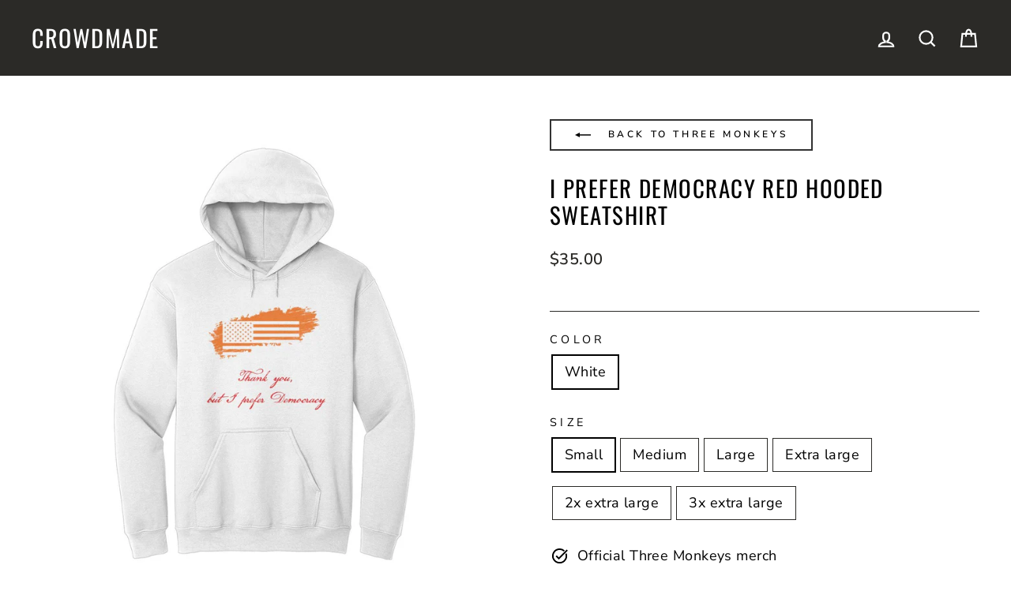

--- FILE ---
content_type: text/html; charset=utf-8
request_url: https://crowdmade.com/collections/three-monkeys/products/three-monkeys-i-prefer-democracy-red-hooded-sweatshirt
body_size: 32502
content:















<!doctype html>
<html class="no-js" lang="en" dir="ltr">
<head>
  <meta charset="utf-8">
  <meta http-equiv="X-UA-Compatible" content="IE=edge,chrome=1">
  <meta name="viewport" content="width=device-width,initial-scale=1">
  <!--meta name="theme-color" content="#00e0c2"-->
  <meta name="theme-color" content="#333333" />

  <link rel="canonical" href="https://crowdmade.com/products/three-monkeys-i-prefer-democracy-red-hooded-sweatshirt">
  <link rel="preconnect" href="https://cdn.shopify.com">
  <link rel="preconnect" href="https://fonts.shopifycdn.com">
  <link rel="dns-prefetch" href="https://productreviews.shopifycdn.com">
  <link rel="dns-prefetch" href="https://ajax.googleapis.com">
  <link rel="dns-prefetch" href="https://maps.googleapis.com">
  <link rel="dns-prefetch" href="https://maps.gstatic.com">

  
<link rel="shortcut icon" href="//crowdmade.com/cdn/shop/files/favicon_3206e9d2-14b1-43c3-bbb5-11170aceb8fc_32x32.png?v=1637262212" type="image/png" /><title>Three Monkeys - I prefer democracy red hooded sweatshirt
&ndash; Crowdmade
</title>
<meta name="description" content="Get your official Three Monkeys I prefer democracy red hooded sweatshirt! Exclusively available from Crowdmade."><meta property="og:site_name" content="Crowdmade">
  <meta property="og:url" content="https://crowdmade.com/products/three-monkeys-i-prefer-democracy-red-hooded-sweatshirt">
  <meta property="og:title" content="I prefer democracy red hooded sweatshirt">
  <meta property="og:type" content="product">
  <meta property="og:description" content="Get your official Three Monkeys I prefer democracy red hooded sweatshirt! Exclusively available from Crowdmade."><meta property="og:image" content="http://crowdmade.com/cdn/shop/files/I_prefer_democracy_red_hooded_sweatshirt_-_White.jpg?v=1693699098">
    <meta property="og:image:secure_url" content="https://crowdmade.com/cdn/shop/files/I_prefer_democracy_red_hooded_sweatshirt_-_White.jpg?v=1693699098">
    <meta property="og:image:width" content="1000">
    <meta property="og:image:height" content="1000"><meta name="twitter:site" content="@">
  <meta name="twitter:card" content="summary_large_image">
  <meta name="twitter:title" content="I prefer democracy red hooded sweatshirt">
  <meta name="twitter:description" content="Get your official Three Monkeys I prefer democracy red hooded sweatshirt! Exclusively available from Crowdmade.">
<style data-shopify>@font-face {
  font-family: Oswald;
  font-weight: 400;
  font-style: normal;
  font-display: swap;
  src: url("//crowdmade.com/cdn/fonts/oswald/oswald_n4.7760ed7a63e536050f64bb0607ff70ce07a480bd.woff2") format("woff2"),
       url("//crowdmade.com/cdn/fonts/oswald/oswald_n4.ae5e497f60fc686568afe76e9ff1872693c533e9.woff") format("woff");
}

  @font-face {
  font-family: "Nunito Sans";
  font-weight: 400;
  font-style: normal;
  font-display: swap;
  src: url("//crowdmade.com/cdn/fonts/nunito_sans/nunitosans_n4.0276fe080df0ca4e6a22d9cb55aed3ed5ba6b1da.woff2") format("woff2"),
       url("//crowdmade.com/cdn/fonts/nunito_sans/nunitosans_n4.b4964bee2f5e7fd9c3826447e73afe2baad607b7.woff") format("woff");
}


  @font-face {
  font-family: "Nunito Sans";
  font-weight: 600;
  font-style: normal;
  font-display: swap;
  src: url("//crowdmade.com/cdn/fonts/nunito_sans/nunitosans_n6.6e9464eba570101a53130c8130a9e17a8eb55c21.woff2") format("woff2"),
       url("//crowdmade.com/cdn/fonts/nunito_sans/nunitosans_n6.25a0ac0c0a8a26038c7787054dd6058dfbc20fa8.woff") format("woff");
}

  @font-face {
  font-family: "Nunito Sans";
  font-weight: 400;
  font-style: italic;
  font-display: swap;
  src: url("//crowdmade.com/cdn/fonts/nunito_sans/nunitosans_i4.6e408730afac1484cf297c30b0e67c86d17fc586.woff2") format("woff2"),
       url("//crowdmade.com/cdn/fonts/nunito_sans/nunitosans_i4.c9b6dcbfa43622b39a5990002775a8381942ae38.woff") format("woff");
}

  @font-face {
  font-family: "Nunito Sans";
  font-weight: 600;
  font-style: italic;
  font-display: swap;
  src: url("//crowdmade.com/cdn/fonts/nunito_sans/nunitosans_i6.e62a4aa1de9af615155fca680231620b75369d24.woff2") format("woff2"),
       url("//crowdmade.com/cdn/fonts/nunito_sans/nunitosans_i6.84ec3dfef4c401afbcd538286a9d65b772072e4b.woff") format("woff");
}

</style><link href="//crowdmade.com/cdn/shop/t/21/assets/theme.css?v=48348281799810462431753218142" rel="stylesheet" type="text/css" media="all" />
<style data-shopify>:root {
    --typeHeaderPrimary: Oswald;
    --typeHeaderFallback: sans-serif;
    --typeHeaderSize: 34px;
    --typeHeaderWeight: 400;
    --typeHeaderLineHeight: 1.2;
    --typeHeaderSpacing: 0.05em;

    --typeBasePrimary:"Nunito Sans";
    --typeBaseFallback:sans-serif;
    --typeBaseSize: 18px;
    --typeBaseWeight: 400;
    --typeBaseSpacing: 0.025em;
    --typeBaseLineHeight: 1.5;

    --typeCollectionTitle: 20px;

    --iconWeight: 5px;
    --iconLinecaps: miter;

    
      --buttonRadius: 0px;
    

    --colorGridOverlayOpacity: 0.1;
  }

  .placeholder-content {
    background-image: linear-gradient(100deg, #ffffff 40%, #f7f7f7 63%, #ffffff 79%);
  }</style><script>
    document.documentElement.className = document.documentElement.className.replace('no-js', 'js');

    window.theme = window.theme || {};
    theme.routes = {
      home: "/",
      cart: "/cart.js",
      cartPage: "/cart",
      cartAdd: "/cart/add.js",
      cartChange: "/cart/change.js"
    };
    theme.strings = {
      soldOut: "Sold Out",
      unavailable: "Unavailable",
      inStockLabel: "In stock, ready to ship",
      stockLabel: "Low stock - [count] items left",
      willNotShipUntil: "Ready to ship [date]",
      willBeInStockAfter: "Back in stock [date]",
      waitingForStock: "Inventory on the way",
      savePrice: "Save [saved_amount]",
      cartEmpty: "Your cart is currently empty.",
      cartTermsConfirmation: "You must agree with the terms and conditions of sales to check out",
      searchCollections: "Collections:",
      searchPages: "Pages:",
      searchArticles: "Articles:"
    };
    theme.settings = {
      dynamicVariantsEnable: true,
      cartType: "page",
      isCustomerTemplate: false,
      moneyFormat: "${{amount}}",
      saveType: "dollar",
      productImageSize: "square",
      productImageCover: false,
      predictiveSearch: true,
      predictiveSearchType: "product,article,page,collection",
      quickView: false,
      themeName: 'Impulse',
      themeVersion: "5.1.2"
    };
  </script>

  
  <script>window.performance && window.performance.mark && window.performance.mark('shopify.content_for_header.start');</script><meta id="shopify-digital-wallet" name="shopify-digital-wallet" content="/17555355/digital_wallets/dialog">
<meta name="shopify-checkout-api-token" content="f08c51c8402c7e46962e214f9bca04ac">
<link rel="alternate" type="application/json+oembed" href="https://crowdmade.com/products/three-monkeys-i-prefer-democracy-red-hooded-sweatshirt.oembed">
<script async="async" src="/checkouts/internal/preloads.js?locale=en-US"></script>
<script id="apple-pay-shop-capabilities" type="application/json">{"shopId":17555355,"countryCode":"US","currencyCode":"USD","merchantCapabilities":["supports3DS"],"merchantId":"gid:\/\/shopify\/Shop\/17555355","merchantName":"Crowdmade","requiredBillingContactFields":["postalAddress","email"],"requiredShippingContactFields":["postalAddress","email"],"shippingType":"shipping","supportedNetworks":["visa","masterCard","amex","discover","elo","jcb"],"total":{"type":"pending","label":"Crowdmade","amount":"1.00"},"shopifyPaymentsEnabled":true,"supportsSubscriptions":true}</script>
<script id="shopify-features" type="application/json">{"accessToken":"f08c51c8402c7e46962e214f9bca04ac","betas":["rich-media-storefront-analytics"],"domain":"crowdmade.com","predictiveSearch":true,"shopId":17555355,"locale":"en"}</script>
<script>var Shopify = Shopify || {};
Shopify.shop = "crowdm.myshopify.com";
Shopify.locale = "en";
Shopify.currency = {"active":"USD","rate":"1.0"};
Shopify.country = "US";
Shopify.theme = {"name":"USO-embed-fix","id":179503366418,"schema_name":"Impulse","schema_version":"5.1.2","theme_store_id":857,"role":"main"};
Shopify.theme.handle = "null";
Shopify.theme.style = {"id":null,"handle":null};
Shopify.cdnHost = "crowdmade.com/cdn";
Shopify.routes = Shopify.routes || {};
Shopify.routes.root = "/";</script>
<script type="module">!function(o){(o.Shopify=o.Shopify||{}).modules=!0}(window);</script>
<script>!function(o){function n(){var o=[];function n(){o.push(Array.prototype.slice.apply(arguments))}return n.q=o,n}var t=o.Shopify=o.Shopify||{};t.loadFeatures=n(),t.autoloadFeatures=n()}(window);</script>
<script id="shop-js-analytics" type="application/json">{"pageType":"product"}</script>
<script defer="defer" async type="module" src="//crowdmade.com/cdn/shopifycloud/shop-js/modules/v2/client.init-shop-cart-sync_D0dqhulL.en.esm.js"></script>
<script defer="defer" async type="module" src="//crowdmade.com/cdn/shopifycloud/shop-js/modules/v2/chunk.common_CpVO7qML.esm.js"></script>
<script type="module">
  await import("//crowdmade.com/cdn/shopifycloud/shop-js/modules/v2/client.init-shop-cart-sync_D0dqhulL.en.esm.js");
await import("//crowdmade.com/cdn/shopifycloud/shop-js/modules/v2/chunk.common_CpVO7qML.esm.js");

  window.Shopify.SignInWithShop?.initShopCartSync?.({"fedCMEnabled":true,"windoidEnabled":true});

</script>
<script>(function() {
  var isLoaded = false;
  function asyncLoad() {
    if (isLoaded) return;
    isLoaded = true;
    var urls = ["https:\/\/static.klaviyo.com\/onsite\/js\/klaviyo.js?company_id=VQ33JW\u0026shop=crowdm.myshopify.com","https:\/\/static.klaviyo.com\/onsite\/js\/klaviyo.js?company_id=VQ33JW\u0026shop=crowdm.myshopify.com","https:\/\/cdn.506.io\/eg\/script.js?shop=crowdm.myshopify.com","https:\/\/cdn.hextom.com\/js\/eventpromotionbar.js?shop=crowdm.myshopify.com","\/\/searchserverapi1.com\/widgets\/shopify\/init.js?a=6T0k5d5f1Y\u0026shop=crowdm.myshopify.com"];
    for (var i = 0; i < urls.length; i++) {
      var s = document.createElement('script');
      s.type = 'text/javascript';
      s.async = true;
      s.src = urls[i];
      var x = document.getElementsByTagName('script')[0];
      x.parentNode.insertBefore(s, x);
    }
  };
  if(window.attachEvent) {
    window.attachEvent('onload', asyncLoad);
  } else {
    window.addEventListener('load', asyncLoad, false);
  }
})();</script>
<script id="__st">var __st={"a":17555355,"offset":-28800,"reqid":"6d2d853f-73ab-4dbb-97d6-118c2d7eed2e-1763916062","pageurl":"crowdmade.com\/collections\/three-monkeys\/products\/three-monkeys-i-prefer-democracy-red-hooded-sweatshirt","u":"9b5b599261d4","p":"product","rtyp":"product","rid":8623219376402};</script>
<script>window.ShopifyPaypalV4VisibilityTracking = true;</script>
<script id="captcha-bootstrap">!function(){'use strict';const t='contact',e='account',n='new_comment',o=[[t,t],['blogs',n],['comments',n],[t,'customer']],c=[[e,'customer_login'],[e,'guest_login'],[e,'recover_customer_password'],[e,'create_customer']],r=t=>t.map((([t,e])=>`form[action*='/${t}']:not([data-nocaptcha='true']) input[name='form_type'][value='${e}']`)).join(','),a=t=>()=>t?[...document.querySelectorAll(t)].map((t=>t.form)):[];function s(){const t=[...o],e=r(t);return a(e)}const i='password',u='form_key',d=['recaptcha-v3-token','g-recaptcha-response','h-captcha-response',i],f=()=>{try{return window.sessionStorage}catch{return}},m='__shopify_v',_=t=>t.elements[u];function p(t,e,n=!1){try{const o=window.sessionStorage,c=JSON.parse(o.getItem(e)),{data:r}=function(t){const{data:e,action:n}=t;return t[m]||n?{data:e,action:n}:{data:t,action:n}}(c);for(const[e,n]of Object.entries(r))t.elements[e]&&(t.elements[e].value=n);n&&o.removeItem(e)}catch(o){console.error('form repopulation failed',{error:o})}}const l='form_type',E='cptcha';function T(t){t.dataset[E]=!0}const w=window,h=w.document,L='Shopify',v='ce_forms',y='captcha';let A=!1;((t,e)=>{const n=(g='f06e6c50-85a8-45c8-87d0-21a2b65856fe',I='https://cdn.shopify.com/shopifycloud/storefront-forms-hcaptcha/ce_storefront_forms_captcha_hcaptcha.v1.5.2.iife.js',D={infoText:'Protected by hCaptcha',privacyText:'Privacy',termsText:'Terms'},(t,e,n)=>{const o=w[L][v],c=o.bindForm;if(c)return c(t,g,e,D).then(n);var r;o.q.push([[t,g,e,D],n]),r=I,A||(h.body.append(Object.assign(h.createElement('script'),{id:'captcha-provider',async:!0,src:r})),A=!0)});var g,I,D;w[L]=w[L]||{},w[L][v]=w[L][v]||{},w[L][v].q=[],w[L][y]=w[L][y]||{},w[L][y].protect=function(t,e){n(t,void 0,e),T(t)},Object.freeze(w[L][y]),function(t,e,n,w,h,L){const[v,y,A,g]=function(t,e,n){const i=e?o:[],u=t?c:[],d=[...i,...u],f=r(d),m=r(i),_=r(d.filter((([t,e])=>n.includes(e))));return[a(f),a(m),a(_),s()]}(w,h,L),I=t=>{const e=t.target;return e instanceof HTMLFormElement?e:e&&e.form},D=t=>v().includes(t);t.addEventListener('submit',(t=>{const e=I(t);if(!e)return;const n=D(e)&&!e.dataset.hcaptchaBound&&!e.dataset.recaptchaBound,o=_(e),c=g().includes(e)&&(!o||!o.value);(n||c)&&t.preventDefault(),c&&!n&&(function(t){try{if(!f())return;!function(t){const e=f();if(!e)return;const n=_(t);if(!n)return;const o=n.value;o&&e.removeItem(o)}(t);const e=Array.from(Array(32),(()=>Math.random().toString(36)[2])).join('');!function(t,e){_(t)||t.append(Object.assign(document.createElement('input'),{type:'hidden',name:u})),t.elements[u].value=e}(t,e),function(t,e){const n=f();if(!n)return;const o=[...t.querySelectorAll(`input[type='${i}']`)].map((({name:t})=>t)),c=[...d,...o],r={};for(const[a,s]of new FormData(t).entries())c.includes(a)||(r[a]=s);n.setItem(e,JSON.stringify({[m]:1,action:t.action,data:r}))}(t,e)}catch(e){console.error('failed to persist form',e)}}(e),e.submit())}));const S=(t,e)=>{t&&!t.dataset[E]&&(n(t,e.some((e=>e===t))),T(t))};for(const o of['focusin','change'])t.addEventListener(o,(t=>{const e=I(t);D(e)&&S(e,y())}));const B=e.get('form_key'),M=e.get(l),P=B&&M;t.addEventListener('DOMContentLoaded',(()=>{const t=y();if(P)for(const e of t)e.elements[l].value===M&&p(e,B);[...new Set([...A(),...v().filter((t=>'true'===t.dataset.shopifyCaptcha))])].forEach((e=>S(e,t)))}))}(h,new URLSearchParams(w.location.search),n,t,e,['guest_login'])})(!0,!0)}();</script>
<script integrity="sha256-52AcMU7V7pcBOXWImdc/TAGTFKeNjmkeM1Pvks/DTgc=" data-source-attribution="shopify.loadfeatures" defer="defer" src="//crowdmade.com/cdn/shopifycloud/storefront/assets/storefront/load_feature-81c60534.js" crossorigin="anonymous"></script>
<script data-source-attribution="shopify.dynamic_checkout.dynamic.init">var Shopify=Shopify||{};Shopify.PaymentButton=Shopify.PaymentButton||{isStorefrontPortableWallets:!0,init:function(){window.Shopify.PaymentButton.init=function(){};var t=document.createElement("script");t.src="https://crowdmade.com/cdn/shopifycloud/portable-wallets/latest/portable-wallets.en.js",t.type="module",document.head.appendChild(t)}};
</script>
<script data-source-attribution="shopify.dynamic_checkout.buyer_consent">
  function portableWalletsHideBuyerConsent(e){var t=document.getElementById("shopify-buyer-consent"),n=document.getElementById("shopify-subscription-policy-button");t&&n&&(t.classList.add("hidden"),t.setAttribute("aria-hidden","true"),n.removeEventListener("click",e))}function portableWalletsShowBuyerConsent(e){var t=document.getElementById("shopify-buyer-consent"),n=document.getElementById("shopify-subscription-policy-button");t&&n&&(t.classList.remove("hidden"),t.removeAttribute("aria-hidden"),n.addEventListener("click",e))}window.Shopify?.PaymentButton&&(window.Shopify.PaymentButton.hideBuyerConsent=portableWalletsHideBuyerConsent,window.Shopify.PaymentButton.showBuyerConsent=portableWalletsShowBuyerConsent);
</script>
<script data-source-attribution="shopify.dynamic_checkout.cart.bootstrap">document.addEventListener("DOMContentLoaded",(function(){function t(){return document.querySelector("shopify-accelerated-checkout-cart, shopify-accelerated-checkout")}if(t())Shopify.PaymentButton.init();else{new MutationObserver((function(e,n){t()&&(Shopify.PaymentButton.init(),n.disconnect())})).observe(document.body,{childList:!0,subtree:!0})}}));
</script>
<link id="shopify-accelerated-checkout-styles" rel="stylesheet" media="screen" href="https://crowdmade.com/cdn/shopifycloud/portable-wallets/latest/accelerated-checkout-backwards-compat.css" crossorigin="anonymous">
<style id="shopify-accelerated-checkout-cart">
        #shopify-buyer-consent {
  margin-top: 1em;
  display: inline-block;
  width: 100%;
}

#shopify-buyer-consent.hidden {
  display: none;
}

#shopify-subscription-policy-button {
  background: none;
  border: none;
  padding: 0;
  text-decoration: underline;
  font-size: inherit;
  cursor: pointer;
}

#shopify-subscription-policy-button::before {
  box-shadow: none;
}

      </style>

<script>window.performance && window.performance.mark && window.performance.mark('shopify.content_for_header.end');</script>
  





  <script type="text/javascript">
    
      window.__shgMoneyFormat = window.__shgMoneyFormat || {"AED":{"currency":"AED","currency_symbol":"د.إ","currency_symbol_location":"left","decimal_places":2,"decimal_separator":".","thousands_separator":","},"AFN":{"currency":"AFN","currency_symbol":"؋","currency_symbol_location":"left","decimal_places":2,"decimal_separator":".","thousands_separator":","},"ALL":{"currency":"ALL","currency_symbol":"L","currency_symbol_location":"left","decimal_places":2,"decimal_separator":".","thousands_separator":","},"AMD":{"currency":"AMD","currency_symbol":"դր.","currency_symbol_location":"left","decimal_places":2,"decimal_separator":".","thousands_separator":","},"ANG":{"currency":"ANG","currency_symbol":"ƒ","currency_symbol_location":"left","decimal_places":2,"decimal_separator":".","thousands_separator":","},"AUD":{"currency":"AUD","currency_symbol":"$","currency_symbol_location":"left","decimal_places":2,"decimal_separator":".","thousands_separator":","},"AWG":{"currency":"AWG","currency_symbol":"ƒ","currency_symbol_location":"left","decimal_places":2,"decimal_separator":".","thousands_separator":","},"AZN":{"currency":"AZN","currency_symbol":"₼","currency_symbol_location":"left","decimal_places":2,"decimal_separator":".","thousands_separator":","},"BAM":{"currency":"BAM","currency_symbol":"КМ","currency_symbol_location":"left","decimal_places":2,"decimal_separator":".","thousands_separator":","},"BBD":{"currency":"BBD","currency_symbol":"$","currency_symbol_location":"left","decimal_places":2,"decimal_separator":".","thousands_separator":","},"BDT":{"currency":"BDT","currency_symbol":"৳","currency_symbol_location":"left","decimal_places":2,"decimal_separator":".","thousands_separator":","},"BGN":{"currency":"BGN","currency_symbol":"лв.","currency_symbol_location":"left","decimal_places":2,"decimal_separator":".","thousands_separator":","},"BIF":{"currency":"BIF","currency_symbol":"Fr","currency_symbol_location":"left","decimal_places":2,"decimal_separator":".","thousands_separator":","},"BND":{"currency":"BND","currency_symbol":"$","currency_symbol_location":"left","decimal_places":2,"decimal_separator":".","thousands_separator":","},"BOB":{"currency":"BOB","currency_symbol":"Bs.","currency_symbol_location":"left","decimal_places":2,"decimal_separator":".","thousands_separator":","},"BSD":{"currency":"BSD","currency_symbol":"$","currency_symbol_location":"left","decimal_places":2,"decimal_separator":".","thousands_separator":","},"BWP":{"currency":"BWP","currency_symbol":"P","currency_symbol_location":"left","decimal_places":2,"decimal_separator":".","thousands_separator":","},"BZD":{"currency":"BZD","currency_symbol":"$","currency_symbol_location":"left","decimal_places":2,"decimal_separator":".","thousands_separator":","},"CAD":{"currency":"CAD","currency_symbol":"$","currency_symbol_location":"left","decimal_places":2,"decimal_separator":".","thousands_separator":","},"CDF":{"currency":"CDF","currency_symbol":"Fr","currency_symbol_location":"left","decimal_places":2,"decimal_separator":".","thousands_separator":","},"CHF":{"currency":"CHF","currency_symbol":"CHF","currency_symbol_location":"left","decimal_places":2,"decimal_separator":".","thousands_separator":","},"CNY":{"currency":"CNY","currency_symbol":"¥","currency_symbol_location":"left","decimal_places":2,"decimal_separator":".","thousands_separator":","},"CRC":{"currency":"CRC","currency_symbol":"₡","currency_symbol_location":"left","decimal_places":2,"decimal_separator":".","thousands_separator":","},"CVE":{"currency":"CVE","currency_symbol":"$","currency_symbol_location":"left","decimal_places":2,"decimal_separator":".","thousands_separator":","},"CZK":{"currency":"CZK","currency_symbol":"Kč","currency_symbol_location":"left","decimal_places":2,"decimal_separator":".","thousands_separator":","},"DJF":{"currency":"DJF","currency_symbol":"Fdj","currency_symbol_location":"left","decimal_places":2,"decimal_separator":".","thousands_separator":","},"DKK":{"currency":"DKK","currency_symbol":"kr.","currency_symbol_location":"left","decimal_places":2,"decimal_separator":".","thousands_separator":","},"DOP":{"currency":"DOP","currency_symbol":"$","currency_symbol_location":"left","decimal_places":2,"decimal_separator":".","thousands_separator":","},"DZD":{"currency":"DZD","currency_symbol":"د.ج","currency_symbol_location":"left","decimal_places":2,"decimal_separator":".","thousands_separator":","},"EGP":{"currency":"EGP","currency_symbol":"ج.م","currency_symbol_location":"left","decimal_places":2,"decimal_separator":".","thousands_separator":","},"ETB":{"currency":"ETB","currency_symbol":"Br","currency_symbol_location":"left","decimal_places":2,"decimal_separator":".","thousands_separator":","},"EUR":{"currency":"EUR","currency_symbol":"€","currency_symbol_location":"left","decimal_places":2,"decimal_separator":".","thousands_separator":","},"FJD":{"currency":"FJD","currency_symbol":"$","currency_symbol_location":"left","decimal_places":2,"decimal_separator":".","thousands_separator":","},"FKP":{"currency":"FKP","currency_symbol":"£","currency_symbol_location":"left","decimal_places":2,"decimal_separator":".","thousands_separator":","},"GBP":{"currency":"GBP","currency_symbol":"£","currency_symbol_location":"left","decimal_places":2,"decimal_separator":".","thousands_separator":","},"GMD":{"currency":"GMD","currency_symbol":"D","currency_symbol_location":"left","decimal_places":2,"decimal_separator":".","thousands_separator":","},"GNF":{"currency":"GNF","currency_symbol":"Fr","currency_symbol_location":"left","decimal_places":2,"decimal_separator":".","thousands_separator":","},"GTQ":{"currency":"GTQ","currency_symbol":"Q","currency_symbol_location":"left","decimal_places":2,"decimal_separator":".","thousands_separator":","},"GYD":{"currency":"GYD","currency_symbol":"$","currency_symbol_location":"left","decimal_places":2,"decimal_separator":".","thousands_separator":","},"HKD":{"currency":"HKD","currency_symbol":"$","currency_symbol_location":"left","decimal_places":2,"decimal_separator":".","thousands_separator":","},"HNL":{"currency":"HNL","currency_symbol":"L","currency_symbol_location":"left","decimal_places":2,"decimal_separator":".","thousands_separator":","},"HUF":{"currency":"HUF","currency_symbol":"Ft","currency_symbol_location":"left","decimal_places":2,"decimal_separator":".","thousands_separator":","},"IDR":{"currency":"IDR","currency_symbol":"Rp","currency_symbol_location":"left","decimal_places":2,"decimal_separator":".","thousands_separator":","},"ILS":{"currency":"ILS","currency_symbol":"₪","currency_symbol_location":"left","decimal_places":2,"decimal_separator":".","thousands_separator":","},"INR":{"currency":"INR","currency_symbol":"₹","currency_symbol_location":"left","decimal_places":2,"decimal_separator":".","thousands_separator":","},"ISK":{"currency":"ISK","currency_symbol":"kr.","currency_symbol_location":"left","decimal_places":2,"decimal_separator":".","thousands_separator":","},"JMD":{"currency":"JMD","currency_symbol":"$","currency_symbol_location":"left","decimal_places":2,"decimal_separator":".","thousands_separator":","},"JPY":{"currency":"JPY","currency_symbol":"¥","currency_symbol_location":"left","decimal_places":2,"decimal_separator":".","thousands_separator":","},"KES":{"currency":"KES","currency_symbol":"KSh","currency_symbol_location":"left","decimal_places":2,"decimal_separator":".","thousands_separator":","},"KGS":{"currency":"KGS","currency_symbol":"som","currency_symbol_location":"left","decimal_places":2,"decimal_separator":".","thousands_separator":","},"KHR":{"currency":"KHR","currency_symbol":"៛","currency_symbol_location":"left","decimal_places":2,"decimal_separator":".","thousands_separator":","},"KMF":{"currency":"KMF","currency_symbol":"Fr","currency_symbol_location":"left","decimal_places":2,"decimal_separator":".","thousands_separator":","},"KRW":{"currency":"KRW","currency_symbol":"₩","currency_symbol_location":"left","decimal_places":2,"decimal_separator":".","thousands_separator":","},"KYD":{"currency":"KYD","currency_symbol":"$","currency_symbol_location":"left","decimal_places":2,"decimal_separator":".","thousands_separator":","},"KZT":{"currency":"KZT","currency_symbol":"₸","currency_symbol_location":"left","decimal_places":2,"decimal_separator":".","thousands_separator":","},"LAK":{"currency":"LAK","currency_symbol":"₭","currency_symbol_location":"left","decimal_places":2,"decimal_separator":".","thousands_separator":","},"LBP":{"currency":"LBP","currency_symbol":"ل.ل","currency_symbol_location":"left","decimal_places":2,"decimal_separator":".","thousands_separator":","},"LKR":{"currency":"LKR","currency_symbol":"₨","currency_symbol_location":"left","decimal_places":2,"decimal_separator":".","thousands_separator":","},"MAD":{"currency":"MAD","currency_symbol":"د.م.","currency_symbol_location":"left","decimal_places":2,"decimal_separator":".","thousands_separator":","},"MDL":{"currency":"MDL","currency_symbol":"L","currency_symbol_location":"left","decimal_places":2,"decimal_separator":".","thousands_separator":","},"MKD":{"currency":"MKD","currency_symbol":"ден","currency_symbol_location":"left","decimal_places":2,"decimal_separator":".","thousands_separator":","},"MMK":{"currency":"MMK","currency_symbol":"K","currency_symbol_location":"left","decimal_places":2,"decimal_separator":".","thousands_separator":","},"MNT":{"currency":"MNT","currency_symbol":"₮","currency_symbol_location":"left","decimal_places":2,"decimal_separator":".","thousands_separator":","},"MOP":{"currency":"MOP","currency_symbol":"P","currency_symbol_location":"left","decimal_places":2,"decimal_separator":".","thousands_separator":","},"MUR":{"currency":"MUR","currency_symbol":"₨","currency_symbol_location":"left","decimal_places":2,"decimal_separator":".","thousands_separator":","},"MVR":{"currency":"MVR","currency_symbol":"MVR","currency_symbol_location":"left","decimal_places":2,"decimal_separator":".","thousands_separator":","},"MWK":{"currency":"MWK","currency_symbol":"MK","currency_symbol_location":"left","decimal_places":2,"decimal_separator":".","thousands_separator":","},"MYR":{"currency":"MYR","currency_symbol":"RM","currency_symbol_location":"left","decimal_places":2,"decimal_separator":".","thousands_separator":","},"NGN":{"currency":"NGN","currency_symbol":"₦","currency_symbol_location":"left","decimal_places":2,"decimal_separator":".","thousands_separator":","},"NIO":{"currency":"NIO","currency_symbol":"C$","currency_symbol_location":"left","decimal_places":2,"decimal_separator":".","thousands_separator":","},"NPR":{"currency":"NPR","currency_symbol":"Rs.","currency_symbol_location":"left","decimal_places":2,"decimal_separator":".","thousands_separator":","},"NZD":{"currency":"NZD","currency_symbol":"$","currency_symbol_location":"left","decimal_places":2,"decimal_separator":".","thousands_separator":","},"PEN":{"currency":"PEN","currency_symbol":"S/","currency_symbol_location":"left","decimal_places":2,"decimal_separator":".","thousands_separator":","},"PGK":{"currency":"PGK","currency_symbol":"K","currency_symbol_location":"left","decimal_places":2,"decimal_separator":".","thousands_separator":","},"PHP":{"currency":"PHP","currency_symbol":"₱","currency_symbol_location":"left","decimal_places":2,"decimal_separator":".","thousands_separator":","},"PKR":{"currency":"PKR","currency_symbol":"₨","currency_symbol_location":"left","decimal_places":2,"decimal_separator":".","thousands_separator":","},"PLN":{"currency":"PLN","currency_symbol":"zł","currency_symbol_location":"left","decimal_places":2,"decimal_separator":".","thousands_separator":","},"PYG":{"currency":"PYG","currency_symbol":"₲","currency_symbol_location":"left","decimal_places":2,"decimal_separator":".","thousands_separator":","},"QAR":{"currency":"QAR","currency_symbol":"ر.ق","currency_symbol_location":"left","decimal_places":2,"decimal_separator":".","thousands_separator":","},"RON":{"currency":"RON","currency_symbol":"Lei","currency_symbol_location":"left","decimal_places":2,"decimal_separator":".","thousands_separator":","},"RSD":{"currency":"RSD","currency_symbol":"РСД","currency_symbol_location":"left","decimal_places":2,"decimal_separator":".","thousands_separator":","},"RWF":{"currency":"RWF","currency_symbol":"FRw","currency_symbol_location":"left","decimal_places":2,"decimal_separator":".","thousands_separator":","},"SAR":{"currency":"SAR","currency_symbol":"ر.س","currency_symbol_location":"left","decimal_places":2,"decimal_separator":".","thousands_separator":","},"SBD":{"currency":"SBD","currency_symbol":"$","currency_symbol_location":"left","decimal_places":2,"decimal_separator":".","thousands_separator":","},"SEK":{"currency":"SEK","currency_symbol":"kr","currency_symbol_location":"left","decimal_places":2,"decimal_separator":".","thousands_separator":","},"SGD":{"currency":"SGD","currency_symbol":"$","currency_symbol_location":"left","decimal_places":2,"decimal_separator":".","thousands_separator":","},"SHP":{"currency":"SHP","currency_symbol":"£","currency_symbol_location":"left","decimal_places":2,"decimal_separator":".","thousands_separator":","},"SLL":{"currency":"SLL","currency_symbol":"Le","currency_symbol_location":"left","decimal_places":2,"decimal_separator":".","thousands_separator":","},"STD":{"currency":"STD","currency_symbol":"Db","currency_symbol_location":"left","decimal_places":2,"decimal_separator":".","thousands_separator":","},"THB":{"currency":"THB","currency_symbol":"฿","currency_symbol_location":"left","decimal_places":2,"decimal_separator":".","thousands_separator":","},"TJS":{"currency":"TJS","currency_symbol":"ЅМ","currency_symbol_location":"left","decimal_places":2,"decimal_separator":".","thousands_separator":","},"TOP":{"currency":"TOP","currency_symbol":"T$","currency_symbol_location":"left","decimal_places":2,"decimal_separator":".","thousands_separator":","},"TTD":{"currency":"TTD","currency_symbol":"$","currency_symbol_location":"left","decimal_places":2,"decimal_separator":".","thousands_separator":","},"TWD":{"currency":"TWD","currency_symbol":"$","currency_symbol_location":"left","decimal_places":2,"decimal_separator":".","thousands_separator":","},"TZS":{"currency":"TZS","currency_symbol":"Sh","currency_symbol_location":"left","decimal_places":2,"decimal_separator":".","thousands_separator":","},"UAH":{"currency":"UAH","currency_symbol":"₴","currency_symbol_location":"left","decimal_places":2,"decimal_separator":".","thousands_separator":","},"UGX":{"currency":"UGX","currency_symbol":"USh","currency_symbol_location":"left","decimal_places":2,"decimal_separator":".","thousands_separator":","},"USD":{"currency":"USD","currency_symbol":"$","currency_symbol_location":"left","decimal_places":2,"decimal_separator":".","thousands_separator":","},"UYU":{"currency":"UYU","currency_symbol":"$U","currency_symbol_location":"left","decimal_places":2,"decimal_separator":".","thousands_separator":","},"UZS":{"currency":"UZS","currency_symbol":"so'm","currency_symbol_location":"left","decimal_places":2,"decimal_separator":".","thousands_separator":","},"VND":{"currency":"VND","currency_symbol":"₫","currency_symbol_location":"left","decimal_places":2,"decimal_separator":".","thousands_separator":","},"VUV":{"currency":"VUV","currency_symbol":"Vt","currency_symbol_location":"left","decimal_places":2,"decimal_separator":".","thousands_separator":","},"WST":{"currency":"WST","currency_symbol":"T","currency_symbol_location":"left","decimal_places":2,"decimal_separator":".","thousands_separator":","},"XAF":{"currency":"XAF","currency_symbol":"CFA","currency_symbol_location":"left","decimal_places":2,"decimal_separator":".","thousands_separator":","},"XCD":{"currency":"XCD","currency_symbol":"$","currency_symbol_location":"left","decimal_places":2,"decimal_separator":".","thousands_separator":","},"XOF":{"currency":"XOF","currency_symbol":"Fr","currency_symbol_location":"left","decimal_places":2,"decimal_separator":".","thousands_separator":","},"XPF":{"currency":"XPF","currency_symbol":"Fr","currency_symbol_location":"left","decimal_places":2,"decimal_separator":".","thousands_separator":","},"YER":{"currency":"YER","currency_symbol":"﷼","currency_symbol_location":"left","decimal_places":2,"decimal_separator":".","thousands_separator":","}};
    
    window.__shgCurrentCurrencyCode = window.__shgCurrentCurrencyCode || {
      currency: "USD",
      currency_symbol: "$",
      decimal_separator: ".",
      thousands_separator: ",",
      decimal_places: 2,
      currency_symbol_location: "left"
    };
  </script>



<link rel="preload" as="style" href="//crowdmade.com/cdn/shop/t/21/assets/currency-flags.css" onload="this.onload=null;this.rel='stylesheet'">
    <link rel="stylesheet" href="//crowdmade.com/cdn/shop/t/21/assets/currency-flags.css"><script src="//crowdmade.com/cdn/shop/t/21/assets/vendor-scripts-v10.js" defer="defer"></script>
  <script src="//crowdmade.com/cdn/shop/t/21/assets/theme.min.js?v=7866573014319329831753218114" defer="defer"></script>

<script type="text/javascript">
  
    window.SHG_CUSTOMER = null;
  
</script>








  
  <!-- Global site tag (gtag.js) - Google Analytics -->
  <script async src="https://www.googletagmanager.com/gtag/js?id=G-6T0G0CZSTX"></script>
  <script defer data-domain="crowdmade.com" src="https://plausible.io/js/script.js"></script>
  <script>
    window.dataLayer = window.dataLayer || [];
    function gtag(){dataLayer.push(arguments);}
    gtag('js', new Date());

    gtag('config', 'G-6T0G0CZSTX');
  </script>


            <!-- giftbox-script -->
            <script src="//crowdmade.com/cdn/shop/t/21/assets/giftbox-config.js?v=111603181540343972631753218110" type="text/javascript"></script>
            <!-- / giftbox-script -->
            
<!-- BEGIN app block: shopify://apps/uso-ultimate-special-offers/blocks/app-embed/27e7496f-1710-4d6e-8269-9d221925aac7 --><script data-cfasync="false" data-no-instant>
  window.jQuery ||
    document.write("<script src='https://ajax.googleapis.com/ajax/libs/jquery/2.2.4/jquery.min.js'>\x3C/script>");
</script>

<script type="text/javascript">
   
   window.saso = {
     shop_slug: "crowdm",
     money_format: "${{amount}}",
     customer: null,
     cart: null,
     cart_path: "/cart",
     // Change to "EMBEDDED" to use the embedded cart discounts. Requires the theme to have
     // the saso-* elements installed.
     cartDiscountRenderMethod: "SECTION"
   }
   window.saso_extras = {}

   

   

   


   
   
     
     window.saso.product = {
       id: 8623219376402,
       price: 3500,
     };
     window.saso.product_collections = []
     
     window.saso.product_collections.push(465250255122)
     
     window.saso.product_collections.push(188154708056)
     
     window.saso.product_collections.push(188155560024)
     
     window.saso.product_collections.push(188155035736)
     
     window.saso.product_collections.push(458063937810)
     

     window.saso_extras.product = {"id":8623219376402,"title":"I prefer democracy red hooded sweatshirt","handle":"three-monkeys-i-prefer-democracy-red-hooded-sweatshirt","description":"\u003cp\u003e\u003c\/p\u003e","published_at":"2023-09-02T16:58:13-07:00","created_at":"2023-09-02T16:58:13-07:00","vendor":"Crowdmade Print","type":"Hoodies","tags":["_slug-three-monkeys","Category:Outerwear","Code:GILDAN_18500","Collection:three-monkeys","Gender:Unisex","Group:Apparel","Organization_Three Monkeys","OutfitID:52","Product_Hoodies"],"price":3500,"price_min":3500,"price_max":3500,"available":true,"price_varies":false,"compare_at_price":null,"compare_at_price_min":0,"compare_at_price_max":0,"compare_at_price_varies":false,"variants":[{"id":46658675343634,"title":"White \/ Small","option1":"White","option2":"Small","option3":null,"sku":"sku_3e5079d6cc65559a4abf453113dd7a66","requires_shipping":true,"taxable":true,"featured_image":{"id":42834340806930,"product_id":8623219376402,"position":1,"created_at":"2023-09-02T16:58:18-07:00","updated_at":"2023-09-02T16:58:18-07:00","alt":null,"width":1000,"height":1000,"src":"\/\/crowdmade.com\/cdn\/shop\/files\/I_prefer_democracy_red_hooded_sweatshirt_-_White.jpg?v=1693699098","variant_ids":[46658675343634,46658675376402,46658675409170,46658675441938,46658675474706,46658675507474]},"available":true,"name":"I prefer democracy red hooded sweatshirt - White \/ Small","public_title":"White \/ Small","options":["White","Small"],"price":3500,"weight":411,"compare_at_price":null,"inventory_quantity":35,"inventory_management":"shopify","inventory_policy":"deny","barcode":"","featured_media":{"alt":null,"id":35216125755666,"position":1,"preview_image":{"aspect_ratio":1.0,"height":1000,"width":1000,"src":"\/\/crowdmade.com\/cdn\/shop\/files\/I_prefer_democracy_red_hooded_sweatshirt_-_White.jpg?v=1693699098"}},"requires_selling_plan":false,"selling_plan_allocations":[]},{"id":46658675376402,"title":"White \/ Medium","option1":"White","option2":"Medium","option3":null,"sku":"sku_efdf28eca1b6e320ad7b251aaa629bd4","requires_shipping":true,"taxable":true,"featured_image":{"id":42834340806930,"product_id":8623219376402,"position":1,"created_at":"2023-09-02T16:58:18-07:00","updated_at":"2023-09-02T16:58:18-07:00","alt":null,"width":1000,"height":1000,"src":"\/\/crowdmade.com\/cdn\/shop\/files\/I_prefer_democracy_red_hooded_sweatshirt_-_White.jpg?v=1693699098","variant_ids":[46658675343634,46658675376402,46658675409170,46658675441938,46658675474706,46658675507474]},"available":true,"name":"I prefer democracy red hooded sweatshirt - White \/ Medium","public_title":"White \/ Medium","options":["White","Medium"],"price":3500,"weight":448,"compare_at_price":null,"inventory_quantity":35,"inventory_management":"shopify","inventory_policy":"deny","barcode":"","featured_media":{"alt":null,"id":35216125755666,"position":1,"preview_image":{"aspect_ratio":1.0,"height":1000,"width":1000,"src":"\/\/crowdmade.com\/cdn\/shop\/files\/I_prefer_democracy_red_hooded_sweatshirt_-_White.jpg?v=1693699098"}},"requires_selling_plan":false,"selling_plan_allocations":[]},{"id":46658675409170,"title":"White \/ Large","option1":"White","option2":"Large","option3":null,"sku":"sku_f321990ef313f1d8fd437f60509de39e","requires_shipping":true,"taxable":true,"featured_image":{"id":42834340806930,"product_id":8623219376402,"position":1,"created_at":"2023-09-02T16:58:18-07:00","updated_at":"2023-09-02T16:58:18-07:00","alt":null,"width":1000,"height":1000,"src":"\/\/crowdmade.com\/cdn\/shop\/files\/I_prefer_democracy_red_hooded_sweatshirt_-_White.jpg?v=1693699098","variant_ids":[46658675343634,46658675376402,46658675409170,46658675441938,46658675474706,46658675507474]},"available":true,"name":"I prefer democracy red hooded sweatshirt - White \/ Large","public_title":"White \/ Large","options":["White","Large"],"price":3500,"weight":524,"compare_at_price":null,"inventory_quantity":35,"inventory_management":"shopify","inventory_policy":"deny","barcode":"","featured_media":{"alt":null,"id":35216125755666,"position":1,"preview_image":{"aspect_ratio":1.0,"height":1000,"width":1000,"src":"\/\/crowdmade.com\/cdn\/shop\/files\/I_prefer_democracy_red_hooded_sweatshirt_-_White.jpg?v=1693699098"}},"requires_selling_plan":false,"selling_plan_allocations":[]},{"id":46658675441938,"title":"White \/ Extra large","option1":"White","option2":"Extra large","option3":null,"sku":"sku_5502a67414cd8daf98c60be24ed496dc","requires_shipping":true,"taxable":true,"featured_image":{"id":42834340806930,"product_id":8623219376402,"position":1,"created_at":"2023-09-02T16:58:18-07:00","updated_at":"2023-09-02T16:58:18-07:00","alt":null,"width":1000,"height":1000,"src":"\/\/crowdmade.com\/cdn\/shop\/files\/I_prefer_democracy_red_hooded_sweatshirt_-_White.jpg?v=1693699098","variant_ids":[46658675343634,46658675376402,46658675409170,46658675441938,46658675474706,46658675507474]},"available":true,"name":"I prefer democracy red hooded sweatshirt - White \/ Extra large","public_title":"White \/ Extra large","options":["White","Extra large"],"price":3500,"weight":553,"compare_at_price":null,"inventory_quantity":35,"inventory_management":"shopify","inventory_policy":"deny","barcode":"","featured_media":{"alt":null,"id":35216125755666,"position":1,"preview_image":{"aspect_ratio":1.0,"height":1000,"width":1000,"src":"\/\/crowdmade.com\/cdn\/shop\/files\/I_prefer_democracy_red_hooded_sweatshirt_-_White.jpg?v=1693699098"}},"requires_selling_plan":false,"selling_plan_allocations":[]},{"id":46658675474706,"title":"White \/ 2x extra large","option1":"White","option2":"2x extra large","option3":null,"sku":"sku_48a1e33a7596574ca006b51e36d9901c","requires_shipping":true,"taxable":true,"featured_image":{"id":42834340806930,"product_id":8623219376402,"position":1,"created_at":"2023-09-02T16:58:18-07:00","updated_at":"2023-09-02T16:58:18-07:00","alt":null,"width":1000,"height":1000,"src":"\/\/crowdmade.com\/cdn\/shop\/files\/I_prefer_democracy_red_hooded_sweatshirt_-_White.jpg?v=1693699098","variant_ids":[46658675343634,46658675376402,46658675409170,46658675441938,46658675474706,46658675507474]},"available":true,"name":"I prefer democracy red hooded sweatshirt - White \/ 2x extra large","public_title":"White \/ 2x extra large","options":["White","2x extra large"],"price":3500,"weight":615,"compare_at_price":null,"inventory_quantity":35,"inventory_management":"shopify","inventory_policy":"deny","barcode":"","featured_media":{"alt":null,"id":35216125755666,"position":1,"preview_image":{"aspect_ratio":1.0,"height":1000,"width":1000,"src":"\/\/crowdmade.com\/cdn\/shop\/files\/I_prefer_democracy_red_hooded_sweatshirt_-_White.jpg?v=1693699098"}},"requires_selling_plan":false,"selling_plan_allocations":[]},{"id":46658675507474,"title":"White \/ 3x extra large","option1":"White","option2":"3x extra large","option3":null,"sku":"sku_2037883b5563367a743e302afa4c1707","requires_shipping":true,"taxable":true,"featured_image":{"id":42834340806930,"product_id":8623219376402,"position":1,"created_at":"2023-09-02T16:58:18-07:00","updated_at":"2023-09-02T16:58:18-07:00","alt":null,"width":1000,"height":1000,"src":"\/\/crowdmade.com\/cdn\/shop\/files\/I_prefer_democracy_red_hooded_sweatshirt_-_White.jpg?v=1693699098","variant_ids":[46658675343634,46658675376402,46658675409170,46658675441938,46658675474706,46658675507474]},"available":true,"name":"I prefer democracy red hooded sweatshirt - White \/ 3x extra large","public_title":"White \/ 3x extra large","options":["White","3x extra large"],"price":3500,"weight":644,"compare_at_price":null,"inventory_quantity":35,"inventory_management":"shopify","inventory_policy":"deny","barcode":"","featured_media":{"alt":null,"id":35216125755666,"position":1,"preview_image":{"aspect_ratio":1.0,"height":1000,"width":1000,"src":"\/\/crowdmade.com\/cdn\/shop\/files\/I_prefer_democracy_red_hooded_sweatshirt_-_White.jpg?v=1693699098"}},"requires_selling_plan":false,"selling_plan_allocations":[]}],"images":["\/\/crowdmade.com\/cdn\/shop\/files\/I_prefer_democracy_red_hooded_sweatshirt_-_White.jpg?v=1693699098"],"featured_image":"\/\/crowdmade.com\/cdn\/shop\/files\/I_prefer_democracy_red_hooded_sweatshirt_-_White.jpg?v=1693699098","options":["Color","Size"],"media":[{"alt":null,"id":35216125755666,"position":1,"preview_image":{"aspect_ratio":1.0,"height":1000,"width":1000,"src":"\/\/crowdmade.com\/cdn\/shop\/files\/I_prefer_democracy_red_hooded_sweatshirt_-_White.jpg?v=1693699098"},"aspect_ratio":1.0,"height":1000,"media_type":"image","src":"\/\/crowdmade.com\/cdn\/shop\/files\/I_prefer_democracy_red_hooded_sweatshirt_-_White.jpg?v=1693699098","width":1000}],"requires_selling_plan":false,"selling_plan_groups":[],"content":"\u003cp\u003e\u003c\/p\u003e"};
   
   

   

   
    window.saso.cart = {"note":null,"attributes":{},"original_total_price":0,"total_price":0,"total_discount":0,"total_weight":0.0,"item_count":0,"items":[],"requires_shipping":false,"currency":"USD","items_subtotal_price":0,"cart_level_discount_applications":[],"checkout_charge_amount":0}
     delete window.saso.cart.note
     window.saso.cart_collections = {}
     
  if (typeof window.saso.cart.items == "object") {
     	for (var i=0; i<window.saso.cart.items.length; i++) {
         	["sku", "grams", "vendor", "url", "image", "handle", "requires_shipping", "product_type", "product_description"].map(function(a) {
           		delete window.saso.cart.items[i][a]
         	})
     	}
     }
   

   window.saso.page_type = "product"
   if (typeof window.location == "object" && typeof window.location.pathname == "string") {
     if (window.location.pathname.indexOf('/checkouts/') > -1) {
       window.saso.page_type = "checkout"
     }
   }
</script>

<link href="//cdn.shopify.com/extensions/0199f3c7-d5e3-7d5c-86c6-dcbf546539b3/ultimate-special-offers-18/assets/popup.css" rel="stylesheet" type="text/css" media="all" />
<link href="//cdn.shopify.com/extensions/0199f3c7-d5e3-7d5c-86c6-dcbf546539b3/ultimate-special-offers-18/assets/special-offers.scss.css" rel="stylesheet" type="text/css" media="all" />


  <!-- BEGIN app snippet: special-offers-templates -->

<script id="saso-volume-discount-tiers" type="text/x-handlebars-template" data-no-instant>
<div class="saso-volume-discount-tiers">
    <h4>{{{product_message}}}</h4>

	<table class="saso-table">
    	<thead>
			<tr>
            	<th>Minimum Qty</th>
                <th>{{# if price_type_flat}}Price per item{{/if}}{{# if price_type_percent}}Discount{{/if}}</th>
            	<!--<th>&nbsp;</th>-->
  			</tr>
        </thead>

        <tbody>
        {{#tiers}}
    	<tr>
        	<td>{{{quantity}}}+</td>
        	<td>{{{price.title}}}<!-- {{{price_flat.title}}} --></td>
            <!-- <td><a href="#" class="saso-add-to-cart" data-quantity="{{{quantity}}}">Add to Cart</a></td> -->
  		</tr>
    	{{/tiers}}
        </tbody>
    </table>
</div>
</script>

<script id="saso-cross-sell-popup" type="text/x-handlebars-template" data-no-instant>
<div class="saso-cross-sell-popup {{#if products.length}}{{else}}saso-cross-sell-popup0{{/if}}">
    <span class="saso-message">{{{notifications_message}}}</span>
    <br>

	<div class="saso-products-container">
	<table><tr>
    {{#products}}
    <td class="saso-product-container" data-product-id="{{id}}" data-variant-id="{{variants.0.id}}">
        <div class="saso-image"><a href="/products/{{handle}}" class="saso-crosssell-nav" data-product-id="{{id}}"><img src="{{image.src}}" /></a></div>
        <div class="saso-title">{{{title}}}</div>
        <div class="saso-variants-container" style="{{{variants_style}}}">{{{variants_select}}}</div>
        <span class="saso-price">{{{variants.0.price}}}</span>
        <span class="saso-was-price">{{{variants.0.compare_at_price}}}</span>
        <br>
        <button type="button" class="saso-add-to-cart saso-crosssell-nav" data-product-id="{{{id}}}" data-variant-id="{{{variants.0.id}}}">Add to Cart</button>
    </td>
    {{/products}}
    </tr></table>
    </div>

    {{# if click_here}}<a href="{{{click_here}}}" class="saso-click-here"><button type="button" class="saso-click-here">Click here to browse all choices</button></a>{{/if}}

    <div class="saso-hide-when-embedded">
      <p><a href="#" class="saso-close">No thanks</a></p>
    </div>
  </div>
</script>


<script id="saso-bundle-popup" type="text/x-handlebars-template" data-no-instant>
<div class="saso-cross-sell-popup saso-bundle-popup new-saso">
    <div class="saso-default-message">
      <svg idth="33" height="33" style="min-width:33px;" viewBox="0 0 33 33" fill="none" xmlns="http://www.w3.org/2000/svg">
        <path class="saso-bundle-discount-icon" fill-rule="evenodd" clip-rule="evenodd" d="M25.0324 2.66308C26.5842 1.11231 29.2843 1.11231 30.8361 2.66308L30.8051 2.65274C32.3983 4.25521 32.3983 6.85017 30.8051 8.45264L28.405 10.8512L29.4499 15.3691C29.6568 16.2375 29.3981 17.1266 28.7671 17.7573L14.9146 31.6005C14.3352 32.1795 13.5593 32.5 12.742 32.5C11.9247 32.5 11.1488 32.1795 10.5695 31.6005L1.90005 22.9369C1.32071 22.3579 1 21.5825 1 20.7658C1 19.9491 1.32071 19.1737 1.90005 18.5947L15.7525 4.75146C16.3836 4.12081 17.2733 3.87269 18.1423 4.06912L22.6012 5.09263L25.0324 2.66308ZM12.0385 30.1532C12.4213 30.5357 13.0834 30.5357 13.4662 30.1532L13.4766 30.1635L14.1904 29.4501L4.08293 19.3494L3.3691 20.0628C3.17253 20.2489 3.06908 20.5073 3.06908 20.7761C3.06908 21.0449 3.18288 21.3034 3.3691 21.4895L12.0385 30.1532ZM15.6387 27.9821L27.3187 16.3099V16.2996C27.4429 16.1755 27.4946 15.9997 27.4532 15.8343L25.6945 8.20452C25.6531 8.01843 25.5083 7.87369 25.322 7.83233L23.2633 7.35676L22.1667 8.45264C21.7839 8.83517 21.5667 9.34175 21.5667 9.88969C21.5667 10.4376 21.7839 10.9442 22.1667 11.3267L22.8909 12.0504C23.2943 12.4536 23.2943 13.105 22.8909 13.5082C22.684 13.7046 22.4253 13.808 22.1564 13.808C21.8874 13.808 21.6287 13.7149 21.4218 13.5082L20.6977 12.7845C19.9217 12.0091 19.4976 10.9856 19.4976 9.88969C19.4976 8.79381 19.9217 7.7703 20.6977 6.99491L20.8839 6.80882L17.6871 6.07479C17.6458 6.06445 17.6147 6.06445 17.5733 6.06445C17.4388 6.06445 17.3147 6.11614 17.2216 6.20919L5.54163 17.8814L15.6387 27.9821ZM27.8774 8.494L29.3671 7.00525C30.1637 6.20919 30.1637 4.92721 29.3671 4.13115C28.6015 3.3661 27.2566 3.3661 26.4911 4.13115L24.9806 5.64057L25.7772 5.82666C26.729 6.04377 27.4842 6.79848 27.7015 7.74962L27.8774 8.494ZM17.4481 15.3693C17.655 15.576 17.9136 15.6691 18.1826 15.6691C18.4516 15.6691 18.7102 15.5657 18.9171 15.3693C19.3206 14.9661 19.3206 14.3147 18.9171 13.9115L16.0307 11.0168C15.6273 10.6136 14.9755 10.6136 14.572 11.0168C14.1686 11.42 14.1686 12.0713 14.572 12.4745L17.4584 15.3693H17.4481ZM11.6659 13.9005C12.0694 13.4973 12.7211 13.4973 13.1246 13.9005H13.1349L19.6422 20.4035C20.0457 20.8067 20.0457 21.458 19.6422 21.8612C19.4353 22.0576 19.1766 22.161 18.9077 22.161C18.6387 22.161 18.3801 22.068 18.1731 21.8612L11.6659 15.3583C11.2624 14.9551 11.2624 14.3037 11.6659 13.9005ZM8.7678 16.7956C9.17127 16.3924 9.82303 16.3924 10.2265 16.7956H10.2368L16.7441 23.2985C17.1476 23.7017 17.1476 24.353 16.7441 24.7562C16.5372 24.9526 16.2786 25.056 16.0096 25.056C15.7406 25.056 15.482 24.963 15.2751 24.7562L8.7678 18.2533C8.36433 17.8501 8.36433 17.1988 8.7678 16.7956Z" fill="black" stroke="black"/>
      </svg>
      <div> {{{notifications_message}}}</div>
    </div>

	<div class="saso-products-container">
      {{#products}}

      <div class="saso-product-container" data-product-id="{{id}}" data-variant-id="{{variants.0.id}}" data-quantity="{{quantity}}">
          <div class="saso-image">
          	<a href="/products/{{handle}}" target="_blank" class="saso-crosssell-nav" data-product-id="{{id}}"><img src="{{image.src}}" /></a>
  		  </div>
          <div class="saso-product-info">
          	<div class="saso-title">
              <div class="saso-quantity-container">
          	    {{{quantityx}}}
      		    </div> {{{title}}}
            </div>
            <span class="saso-price">{{{variants.0.price}}}</span>
          	<div class="saso-variants-container" style="{{{variants_style}}}">{{{variants_select}}}</div>
           </div>
      </div>
      {{/products}}
      <div class="saso-bundle-row">
        <div class="saso-bundle-footer-title">BUNDLE PRICE</div>
        <div class="saso-flex">
          <span class="saso-after-price">${{{discounted_bundle_price}}}</span>
          <span class="saso-line-through saso-before-price">${{{total_bundle_price}}}</span>
        </div>
      </div>
  </div>
  <div class="saso-action-container">
    <button type="button" class="saso-add-to-cart saso-bundle-add-to-cart">Add Entire Bundle to Cart</button>
    <div class="saso-bundle-success">{{{message_after}}}</div>
  </div>
</script>




<script id="saso-use-discount-code-cart" type="text/x-handlebars-template" data-no-instant>
<div class="saso-use-discount-code-cart-container">
	<input type="text" class="saso-use-discount-code-cart-code" placeholder="Discount code">
	<button type="button" class="saso-use-discount-code-cart-apply btn btn--secondary button">Apply</button>
</div>
</script>

<script id="saso-use-discount-instead" type="text/x-handlebars-template" data-no-instant>
<div class="saso-use-discount-instead-container">
    <label style="font-weight: normal; cursor: pointer;"><input type="checkbox" id="saso-use-discount-code-instead-check"> I will be using a coupon instead</label>
</div>
</script>




<!-- END app snippet -->



  <script data-cfasync="false">
    jQuery(function () {
      jQuery(document).on(
        'click',
        "input[name='checkout']:not(.saso-ignore), input[value='Checkout']:not(.saso-ignore), button[name='checkout']:not(.saso-ignore), [href$='checkout']:not(.saso-ignore), button[value='Checkout']:not(.saso-ignore), input[name='goto_pp'], button[name='goto_pp'], input[name='goto_gc'], button[name='goto_gc']",
        function (e) {
          e.preventDefault();

          if (typeof sasoCheckout != 'function') {
            window.location = '/checkout';
          }

          jQuery.ajax({
            cache: false,
            contentType: 'application/json; charset=utf-8',
            dataType: 'json',
            type: 'GET',
            url: '/cart.js',
            success: function (res) {
              window.saso.cart = res;
              sasoCheckout();
            }
          });
        }
      );
    });
  </script>





<!-- END app block --><!-- BEGIN app block: shopify://apps/eg-auto-add-to-cart/blocks/app-embed/0f7d4f74-1e89-4820-aec4-6564d7e535d2 -->










  
    <script async type="text/javascript" src="https://cdn.506.io/eg/script.js?shop=crowdm.myshopify.com&v=4"></script>
  


 
  <meta id="easygift-shop" itemid="c2hvcF8kXzE3NjM5MTYwNjI=" content='{&quot;isInstalled&quot;:true,&quot;installedOn&quot;:&quot;2021-11-19T23:15:49.667Z&quot;,&quot;appVersion&quot;:&quot;3.0&quot;,&quot;subscriptionName&quot;:&quot;Standard&quot;,&quot;cartAnalytics&quot;:true,&quot;freeTrialEndsOn&quot;:null,&quot;settings&quot;:{&quot;reminderBannerStyle&quot;:{&quot;position&quot;:{&quot;horizontal&quot;:&quot;right&quot;,&quot;vertical&quot;:&quot;bottom&quot;},&quot;primaryColor&quot;:&quot;#000000&quot;,&quot;cssStyles&quot;:&quot;&quot;,&quot;headerText&quot;:&quot;&quot;,&quot;subHeaderText&quot;:&quot;&quot;,&quot;showImage&quot;:false,&quot;imageUrl&quot;:null,&quot;displayAfter&quot;:5,&quot;closingMode&quot;:&quot;doNotAutoClose&quot;,&quot;selfcloseAfter&quot;:5,&quot;reshowBannerAfter&quot;:&quot;everyNewSession&quot;},&quot;addedItemIdentifier&quot;:&quot;_Gifted&quot;,&quot;ignoreOtherAppLineItems&quot;:null,&quot;customVariantsInfoLifetimeMins&quot;:1440,&quot;redirectPath&quot;:null,&quot;ignoreNonStandardCartRequests&quot;:false,&quot;bannerStyle&quot;:{&quot;position&quot;:{&quot;horizontal&quot;:&quot;right&quot;,&quot;vertical&quot;:&quot;bottom&quot;},&quot;primaryColor&quot;:&quot;#000000&quot;,&quot;cssStyles&quot;:null},&quot;themePresetId&quot;:null,&quot;notificationStyle&quot;:{&quot;position&quot;:{&quot;horizontal&quot;:null,&quot;vertical&quot;:null},&quot;primaryColor&quot;:null,&quot;duration&quot;:null,&quot;cssStyles&quot;:null,&quot;hasCustomizations&quot;:false},&quot;fetchCartData&quot;:false,&quot;useLocalStorage&quot;:{&quot;expiryMinutes&quot;:null,&quot;enabled&quot;:false},&quot;popupStyle&quot;:{&quot;primaryColor&quot;:null,&quot;secondaryColor&quot;:null,&quot;cssStyles&quot;:null,&quot;addButtonText&quot;:null,&quot;dismissButtonText&quot;:null,&quot;outOfStockButtonText&quot;:null,&quot;imageUrl&quot;:null,&quot;showProductLink&quot;:false,&quot;hasCustomizations&quot;:false,&quot;subscriptionLabel&quot;:&quot;Subscription Plan&quot;},&quot;refreshAfterBannerClick&quot;:false,&quot;disableReapplyRules&quot;:false,&quot;disableReloadOnFailedAddition&quot;:false,&quot;autoReloadCartPage&quot;:false,&quot;ajaxRedirectPath&quot;:null,&quot;allowSimultaneousRequests&quot;:false,&quot;applyRulesOnCheckout&quot;:false,&quot;enableCartCtrlOverrides&quot;:true,&quot;scriptSettings&quot;:{&quot;branding&quot;:{&quot;show&quot;:false,&quot;removalRequestSent&quot;:null},&quot;productPageRedirection&quot;:{&quot;enabled&quot;:false,&quot;products&quot;:[],&quot;redirectionURL&quot;:&quot;\/&quot;},&quot;debugging&quot;:{&quot;enabled&quot;:false,&quot;enabledOn&quot;:null,&quot;stringifyObj&quot;:false},&quot;customCSS&quot;:null,&quot;delayUpdates&quot;:2000,&quot;decodePayload&quot;:false,&quot;hideAlertsOnFrontend&quot;:false,&quot;removeEGPropertyFromSplitActionLineItems&quot;:false,&quot;fetchProductInfoFromSavedDomain&quot;:false,&quot;enableBuyNowInterceptions&quot;:false,&quot;removeProductsAddedFromExpiredRules&quot;:false,&quot;useFinalPrice&quot;:false,&quot;hideGiftedPropertyText&quot;:false,&quot;fetchCartDataBeforeRequest&quot;:false}},&quot;translations&quot;:null,&quot;defaultLocale&quot;:&quot;en&quot;,&quot;shopDomain&quot;:&quot;crowdmade.com&quot;}'>


<script defer>
  (async function() {
    try {

      const blockVersion = "v3"
      if (blockVersion != "v3") {
        return 
      }

      let metaErrorFlag = false;
      if (metaErrorFlag) {
        return
      }

      // Parse metafields as JSON
      const metafields = {};

      // Process metafields in JavaScript
      let savedRulesArray = [];
      for (const [key, value] of Object.entries(metafields)) {
        if (value) {
          for (const prop in value) {
            // avoiding Object.Keys for performance gain -- no need to make an array of keys.
            savedRulesArray.push(value);
            break;
          }
        }
      }

      const metaTag = document.createElement('meta');
      metaTag.id = 'easygift-rules'; 
      metaTag.content = JSON.stringify(savedRulesArray);
      metaTag.setAttribute('itemid', 'cnVsZXNfJF8xNzYzOTE2MDYy');
  
      document.head.appendChild(metaTag);
      } catch (err) {
        
      }
  })();
</script>


  <script type="text/javascript" defer>

    (function () {
      try {
        window.EG_INFO = window.EG_INFO || {};
        var shopInfo = {"isInstalled":true,"installedOn":"2021-11-19T23:15:49.667Z","appVersion":"3.0","subscriptionName":"Standard","cartAnalytics":true,"freeTrialEndsOn":null,"settings":{"reminderBannerStyle":{"position":{"horizontal":"right","vertical":"bottom"},"primaryColor":"#000000","cssStyles":"","headerText":"","subHeaderText":"","showImage":false,"imageUrl":null,"displayAfter":5,"closingMode":"doNotAutoClose","selfcloseAfter":5,"reshowBannerAfter":"everyNewSession"},"addedItemIdentifier":"_Gifted","ignoreOtherAppLineItems":null,"customVariantsInfoLifetimeMins":1440,"redirectPath":null,"ignoreNonStandardCartRequests":false,"bannerStyle":{"position":{"horizontal":"right","vertical":"bottom"},"primaryColor":"#000000","cssStyles":null},"themePresetId":null,"notificationStyle":{"position":{"horizontal":null,"vertical":null},"primaryColor":null,"duration":null,"cssStyles":null,"hasCustomizations":false},"fetchCartData":false,"useLocalStorage":{"expiryMinutes":null,"enabled":false},"popupStyle":{"primaryColor":null,"secondaryColor":null,"cssStyles":null,"addButtonText":null,"dismissButtonText":null,"outOfStockButtonText":null,"imageUrl":null,"showProductLink":false,"hasCustomizations":false,"subscriptionLabel":"Subscription Plan"},"refreshAfterBannerClick":false,"disableReapplyRules":false,"disableReloadOnFailedAddition":false,"autoReloadCartPage":false,"ajaxRedirectPath":null,"allowSimultaneousRequests":false,"applyRulesOnCheckout":false,"enableCartCtrlOverrides":true,"scriptSettings":{"branding":{"show":false,"removalRequestSent":null},"productPageRedirection":{"enabled":false,"products":[],"redirectionURL":"\/"},"debugging":{"enabled":false,"enabledOn":null,"stringifyObj":false},"customCSS":null,"delayUpdates":2000,"decodePayload":false,"hideAlertsOnFrontend":false,"removeEGPropertyFromSplitActionLineItems":false,"fetchProductInfoFromSavedDomain":false,"enableBuyNowInterceptions":false,"removeProductsAddedFromExpiredRules":false,"useFinalPrice":false,"hideGiftedPropertyText":false,"fetchCartDataBeforeRequest":false}},"translations":null,"defaultLocale":"en","shopDomain":"crowdmade.com"};
        var productRedirectionEnabled = shopInfo.settings.scriptSettings.productPageRedirection.enabled;
        if (["Unlimited", "Enterprise"].includes(shopInfo.subscriptionName) && productRedirectionEnabled) {
          console.log("EG App Embed: Product page redirection is enabled");
          var products = shopInfo.settings.scriptSettings.productPageRedirection.products;
          if (products.length > 0) {
            var productIds = products.map(function(prod) {
              var productGid = prod.id;
              var productIdNumber = parseInt(productGid.split('/').pop());
              return productIdNumber;
            });
            var productInfo = {"id":8623219376402,"title":"I prefer democracy red hooded sweatshirt","handle":"three-monkeys-i-prefer-democracy-red-hooded-sweatshirt","description":"\u003cp\u003e\u003c\/p\u003e","published_at":"2023-09-02T16:58:13-07:00","created_at":"2023-09-02T16:58:13-07:00","vendor":"Crowdmade Print","type":"Hoodies","tags":["_slug-three-monkeys","Category:Outerwear","Code:GILDAN_18500","Collection:three-monkeys","Gender:Unisex","Group:Apparel","Organization_Three Monkeys","OutfitID:52","Product_Hoodies"],"price":3500,"price_min":3500,"price_max":3500,"available":true,"price_varies":false,"compare_at_price":null,"compare_at_price_min":0,"compare_at_price_max":0,"compare_at_price_varies":false,"variants":[{"id":46658675343634,"title":"White \/ Small","option1":"White","option2":"Small","option3":null,"sku":"sku_3e5079d6cc65559a4abf453113dd7a66","requires_shipping":true,"taxable":true,"featured_image":{"id":42834340806930,"product_id":8623219376402,"position":1,"created_at":"2023-09-02T16:58:18-07:00","updated_at":"2023-09-02T16:58:18-07:00","alt":null,"width":1000,"height":1000,"src":"\/\/crowdmade.com\/cdn\/shop\/files\/I_prefer_democracy_red_hooded_sweatshirt_-_White.jpg?v=1693699098","variant_ids":[46658675343634,46658675376402,46658675409170,46658675441938,46658675474706,46658675507474]},"available":true,"name":"I prefer democracy red hooded sweatshirt - White \/ Small","public_title":"White \/ Small","options":["White","Small"],"price":3500,"weight":411,"compare_at_price":null,"inventory_quantity":35,"inventory_management":"shopify","inventory_policy":"deny","barcode":"","featured_media":{"alt":null,"id":35216125755666,"position":1,"preview_image":{"aspect_ratio":1.0,"height":1000,"width":1000,"src":"\/\/crowdmade.com\/cdn\/shop\/files\/I_prefer_democracy_red_hooded_sweatshirt_-_White.jpg?v=1693699098"}},"requires_selling_plan":false,"selling_plan_allocations":[]},{"id":46658675376402,"title":"White \/ Medium","option1":"White","option2":"Medium","option3":null,"sku":"sku_efdf28eca1b6e320ad7b251aaa629bd4","requires_shipping":true,"taxable":true,"featured_image":{"id":42834340806930,"product_id":8623219376402,"position":1,"created_at":"2023-09-02T16:58:18-07:00","updated_at":"2023-09-02T16:58:18-07:00","alt":null,"width":1000,"height":1000,"src":"\/\/crowdmade.com\/cdn\/shop\/files\/I_prefer_democracy_red_hooded_sweatshirt_-_White.jpg?v=1693699098","variant_ids":[46658675343634,46658675376402,46658675409170,46658675441938,46658675474706,46658675507474]},"available":true,"name":"I prefer democracy red hooded sweatshirt - White \/ Medium","public_title":"White \/ Medium","options":["White","Medium"],"price":3500,"weight":448,"compare_at_price":null,"inventory_quantity":35,"inventory_management":"shopify","inventory_policy":"deny","barcode":"","featured_media":{"alt":null,"id":35216125755666,"position":1,"preview_image":{"aspect_ratio":1.0,"height":1000,"width":1000,"src":"\/\/crowdmade.com\/cdn\/shop\/files\/I_prefer_democracy_red_hooded_sweatshirt_-_White.jpg?v=1693699098"}},"requires_selling_plan":false,"selling_plan_allocations":[]},{"id":46658675409170,"title":"White \/ Large","option1":"White","option2":"Large","option3":null,"sku":"sku_f321990ef313f1d8fd437f60509de39e","requires_shipping":true,"taxable":true,"featured_image":{"id":42834340806930,"product_id":8623219376402,"position":1,"created_at":"2023-09-02T16:58:18-07:00","updated_at":"2023-09-02T16:58:18-07:00","alt":null,"width":1000,"height":1000,"src":"\/\/crowdmade.com\/cdn\/shop\/files\/I_prefer_democracy_red_hooded_sweatshirt_-_White.jpg?v=1693699098","variant_ids":[46658675343634,46658675376402,46658675409170,46658675441938,46658675474706,46658675507474]},"available":true,"name":"I prefer democracy red hooded sweatshirt - White \/ Large","public_title":"White \/ Large","options":["White","Large"],"price":3500,"weight":524,"compare_at_price":null,"inventory_quantity":35,"inventory_management":"shopify","inventory_policy":"deny","barcode":"","featured_media":{"alt":null,"id":35216125755666,"position":1,"preview_image":{"aspect_ratio":1.0,"height":1000,"width":1000,"src":"\/\/crowdmade.com\/cdn\/shop\/files\/I_prefer_democracy_red_hooded_sweatshirt_-_White.jpg?v=1693699098"}},"requires_selling_plan":false,"selling_plan_allocations":[]},{"id":46658675441938,"title":"White \/ Extra large","option1":"White","option2":"Extra large","option3":null,"sku":"sku_5502a67414cd8daf98c60be24ed496dc","requires_shipping":true,"taxable":true,"featured_image":{"id":42834340806930,"product_id":8623219376402,"position":1,"created_at":"2023-09-02T16:58:18-07:00","updated_at":"2023-09-02T16:58:18-07:00","alt":null,"width":1000,"height":1000,"src":"\/\/crowdmade.com\/cdn\/shop\/files\/I_prefer_democracy_red_hooded_sweatshirt_-_White.jpg?v=1693699098","variant_ids":[46658675343634,46658675376402,46658675409170,46658675441938,46658675474706,46658675507474]},"available":true,"name":"I prefer democracy red hooded sweatshirt - White \/ Extra large","public_title":"White \/ Extra large","options":["White","Extra large"],"price":3500,"weight":553,"compare_at_price":null,"inventory_quantity":35,"inventory_management":"shopify","inventory_policy":"deny","barcode":"","featured_media":{"alt":null,"id":35216125755666,"position":1,"preview_image":{"aspect_ratio":1.0,"height":1000,"width":1000,"src":"\/\/crowdmade.com\/cdn\/shop\/files\/I_prefer_democracy_red_hooded_sweatshirt_-_White.jpg?v=1693699098"}},"requires_selling_plan":false,"selling_plan_allocations":[]},{"id":46658675474706,"title":"White \/ 2x extra large","option1":"White","option2":"2x extra large","option3":null,"sku":"sku_48a1e33a7596574ca006b51e36d9901c","requires_shipping":true,"taxable":true,"featured_image":{"id":42834340806930,"product_id":8623219376402,"position":1,"created_at":"2023-09-02T16:58:18-07:00","updated_at":"2023-09-02T16:58:18-07:00","alt":null,"width":1000,"height":1000,"src":"\/\/crowdmade.com\/cdn\/shop\/files\/I_prefer_democracy_red_hooded_sweatshirt_-_White.jpg?v=1693699098","variant_ids":[46658675343634,46658675376402,46658675409170,46658675441938,46658675474706,46658675507474]},"available":true,"name":"I prefer democracy red hooded sweatshirt - White \/ 2x extra large","public_title":"White \/ 2x extra large","options":["White","2x extra large"],"price":3500,"weight":615,"compare_at_price":null,"inventory_quantity":35,"inventory_management":"shopify","inventory_policy":"deny","barcode":"","featured_media":{"alt":null,"id":35216125755666,"position":1,"preview_image":{"aspect_ratio":1.0,"height":1000,"width":1000,"src":"\/\/crowdmade.com\/cdn\/shop\/files\/I_prefer_democracy_red_hooded_sweatshirt_-_White.jpg?v=1693699098"}},"requires_selling_plan":false,"selling_plan_allocations":[]},{"id":46658675507474,"title":"White \/ 3x extra large","option1":"White","option2":"3x extra large","option3":null,"sku":"sku_2037883b5563367a743e302afa4c1707","requires_shipping":true,"taxable":true,"featured_image":{"id":42834340806930,"product_id":8623219376402,"position":1,"created_at":"2023-09-02T16:58:18-07:00","updated_at":"2023-09-02T16:58:18-07:00","alt":null,"width":1000,"height":1000,"src":"\/\/crowdmade.com\/cdn\/shop\/files\/I_prefer_democracy_red_hooded_sweatshirt_-_White.jpg?v=1693699098","variant_ids":[46658675343634,46658675376402,46658675409170,46658675441938,46658675474706,46658675507474]},"available":true,"name":"I prefer democracy red hooded sweatshirt - White \/ 3x extra large","public_title":"White \/ 3x extra large","options":["White","3x extra large"],"price":3500,"weight":644,"compare_at_price":null,"inventory_quantity":35,"inventory_management":"shopify","inventory_policy":"deny","barcode":"","featured_media":{"alt":null,"id":35216125755666,"position":1,"preview_image":{"aspect_ratio":1.0,"height":1000,"width":1000,"src":"\/\/crowdmade.com\/cdn\/shop\/files\/I_prefer_democracy_red_hooded_sweatshirt_-_White.jpg?v=1693699098"}},"requires_selling_plan":false,"selling_plan_allocations":[]}],"images":["\/\/crowdmade.com\/cdn\/shop\/files\/I_prefer_democracy_red_hooded_sweatshirt_-_White.jpg?v=1693699098"],"featured_image":"\/\/crowdmade.com\/cdn\/shop\/files\/I_prefer_democracy_red_hooded_sweatshirt_-_White.jpg?v=1693699098","options":["Color","Size"],"media":[{"alt":null,"id":35216125755666,"position":1,"preview_image":{"aspect_ratio":1.0,"height":1000,"width":1000,"src":"\/\/crowdmade.com\/cdn\/shop\/files\/I_prefer_democracy_red_hooded_sweatshirt_-_White.jpg?v=1693699098"},"aspect_ratio":1.0,"height":1000,"media_type":"image","src":"\/\/crowdmade.com\/cdn\/shop\/files\/I_prefer_democracy_red_hooded_sweatshirt_-_White.jpg?v=1693699098","width":1000}],"requires_selling_plan":false,"selling_plan_groups":[],"content":"\u003cp\u003e\u003c\/p\u003e"};
            var isProductInList = productIds.includes(productInfo.id);
            if (isProductInList) {
              console.log("EG App Embed: Current product is found in productRedirection products");
              var redirectionURL = shopInfo.settings.scriptSettings.productPageRedirection.redirectionURL;
              if (redirectionURL) {
                console.log("EG App Embed: Redirected to ", redirectionURL);
                window.location = redirectionURL;
              }
            }
          }
        }

        

          var rawPriceString = "35.00";
    
          rawPriceString = rawPriceString.trim();
    
          var normalisedPrice;

          function processNumberString(str) {
            // Helper to find the rightmost index of '.', ',' or "'"
            const lastDot = str.lastIndexOf('.');
            const lastComma = str.lastIndexOf(',');
            const lastApostrophe = str.lastIndexOf("'");
            const lastIndex = Math.max(lastDot, lastComma, lastApostrophe);

            // If no punctuation, remove any stray spaces and return
            if (lastIndex === -1) {
              return str.replace(/[.,'\s]/g, '');
            }

            // Extract parts
            const before = str.slice(0, lastIndex).replace(/[.,'\s]/g, '');
            const after = str.slice(lastIndex + 1).replace(/[.,'\s]/g, '');

            // If the after part is 1 or 2 digits, treat as decimal
            if (after.length > 0 && after.length <= 2) {
              return `${before}.${after}`;
            }

            // Otherwise treat as integer with thousands separator removed
            return before + after;
          }

          normalisedPrice = processNumberString(rawPriceString)

          window.EG_INFO["46658675343634"] = {
            "price": `${normalisedPrice}`,
            "presentmentPrices": {
              "edges": [
                {
                  "node": {
                    "price": {
                      "amount": `${normalisedPrice}`,
                      "currencyCode": "USD"
                    }
                  }
                }
              ]
            },
            "sellingPlanGroups": {
              "edges": [
                
              ]
            },
            "product": {
              "id": "gid://shopify/Product/8623219376402",
              "tags": ["_slug-three-monkeys","Category:Outerwear","Code:GILDAN_18500","Collection:three-monkeys","Gender:Unisex","Group:Apparel","Organization_Three Monkeys","OutfitID:52","Product_Hoodies"],
              "collections": {
                "pageInfo": {
                  "hasNextPage": false
                },
                "edges": [
                  
                    {
                      "node": {
                        "id": "gid://shopify/Collection/465250255122"
                      }
                    },
                  
                    {
                      "node": {
                        "id": "gid://shopify/Collection/188154708056"
                      }
                    },
                  
                    {
                      "node": {
                        "id": "gid://shopify/Collection/188155560024"
                      }
                    },
                  
                    {
                      "node": {
                        "id": "gid://shopify/Collection/188155035736"
                      }
                    },
                  
                    {
                      "node": {
                        "id": "gid://shopify/Collection/458063937810"
                      }
                    }
                  
                ]
              }
            },
            "id": "46658675343634",
            "timestamp": 1763916062
          };
        

          var rawPriceString = "35.00";
    
          rawPriceString = rawPriceString.trim();
    
          var normalisedPrice;

          function processNumberString(str) {
            // Helper to find the rightmost index of '.', ',' or "'"
            const lastDot = str.lastIndexOf('.');
            const lastComma = str.lastIndexOf(',');
            const lastApostrophe = str.lastIndexOf("'");
            const lastIndex = Math.max(lastDot, lastComma, lastApostrophe);

            // If no punctuation, remove any stray spaces and return
            if (lastIndex === -1) {
              return str.replace(/[.,'\s]/g, '');
            }

            // Extract parts
            const before = str.slice(0, lastIndex).replace(/[.,'\s]/g, '');
            const after = str.slice(lastIndex + 1).replace(/[.,'\s]/g, '');

            // If the after part is 1 or 2 digits, treat as decimal
            if (after.length > 0 && after.length <= 2) {
              return `${before}.${after}`;
            }

            // Otherwise treat as integer with thousands separator removed
            return before + after;
          }

          normalisedPrice = processNumberString(rawPriceString)

          window.EG_INFO["46658675376402"] = {
            "price": `${normalisedPrice}`,
            "presentmentPrices": {
              "edges": [
                {
                  "node": {
                    "price": {
                      "amount": `${normalisedPrice}`,
                      "currencyCode": "USD"
                    }
                  }
                }
              ]
            },
            "sellingPlanGroups": {
              "edges": [
                
              ]
            },
            "product": {
              "id": "gid://shopify/Product/8623219376402",
              "tags": ["_slug-three-monkeys","Category:Outerwear","Code:GILDAN_18500","Collection:three-monkeys","Gender:Unisex","Group:Apparel","Organization_Three Monkeys","OutfitID:52","Product_Hoodies"],
              "collections": {
                "pageInfo": {
                  "hasNextPage": false
                },
                "edges": [
                  
                    {
                      "node": {
                        "id": "gid://shopify/Collection/465250255122"
                      }
                    },
                  
                    {
                      "node": {
                        "id": "gid://shopify/Collection/188154708056"
                      }
                    },
                  
                    {
                      "node": {
                        "id": "gid://shopify/Collection/188155560024"
                      }
                    },
                  
                    {
                      "node": {
                        "id": "gid://shopify/Collection/188155035736"
                      }
                    },
                  
                    {
                      "node": {
                        "id": "gid://shopify/Collection/458063937810"
                      }
                    }
                  
                ]
              }
            },
            "id": "46658675376402",
            "timestamp": 1763916062
          };
        

          var rawPriceString = "35.00";
    
          rawPriceString = rawPriceString.trim();
    
          var normalisedPrice;

          function processNumberString(str) {
            // Helper to find the rightmost index of '.', ',' or "'"
            const lastDot = str.lastIndexOf('.');
            const lastComma = str.lastIndexOf(',');
            const lastApostrophe = str.lastIndexOf("'");
            const lastIndex = Math.max(lastDot, lastComma, lastApostrophe);

            // If no punctuation, remove any stray spaces and return
            if (lastIndex === -1) {
              return str.replace(/[.,'\s]/g, '');
            }

            // Extract parts
            const before = str.slice(0, lastIndex).replace(/[.,'\s]/g, '');
            const after = str.slice(lastIndex + 1).replace(/[.,'\s]/g, '');

            // If the after part is 1 or 2 digits, treat as decimal
            if (after.length > 0 && after.length <= 2) {
              return `${before}.${after}`;
            }

            // Otherwise treat as integer with thousands separator removed
            return before + after;
          }

          normalisedPrice = processNumberString(rawPriceString)

          window.EG_INFO["46658675409170"] = {
            "price": `${normalisedPrice}`,
            "presentmentPrices": {
              "edges": [
                {
                  "node": {
                    "price": {
                      "amount": `${normalisedPrice}`,
                      "currencyCode": "USD"
                    }
                  }
                }
              ]
            },
            "sellingPlanGroups": {
              "edges": [
                
              ]
            },
            "product": {
              "id": "gid://shopify/Product/8623219376402",
              "tags": ["_slug-three-monkeys","Category:Outerwear","Code:GILDAN_18500","Collection:three-monkeys","Gender:Unisex","Group:Apparel","Organization_Three Monkeys","OutfitID:52","Product_Hoodies"],
              "collections": {
                "pageInfo": {
                  "hasNextPage": false
                },
                "edges": [
                  
                    {
                      "node": {
                        "id": "gid://shopify/Collection/465250255122"
                      }
                    },
                  
                    {
                      "node": {
                        "id": "gid://shopify/Collection/188154708056"
                      }
                    },
                  
                    {
                      "node": {
                        "id": "gid://shopify/Collection/188155560024"
                      }
                    },
                  
                    {
                      "node": {
                        "id": "gid://shopify/Collection/188155035736"
                      }
                    },
                  
                    {
                      "node": {
                        "id": "gid://shopify/Collection/458063937810"
                      }
                    }
                  
                ]
              }
            },
            "id": "46658675409170",
            "timestamp": 1763916062
          };
        

          var rawPriceString = "35.00";
    
          rawPriceString = rawPriceString.trim();
    
          var normalisedPrice;

          function processNumberString(str) {
            // Helper to find the rightmost index of '.', ',' or "'"
            const lastDot = str.lastIndexOf('.');
            const lastComma = str.lastIndexOf(',');
            const lastApostrophe = str.lastIndexOf("'");
            const lastIndex = Math.max(lastDot, lastComma, lastApostrophe);

            // If no punctuation, remove any stray spaces and return
            if (lastIndex === -1) {
              return str.replace(/[.,'\s]/g, '');
            }

            // Extract parts
            const before = str.slice(0, lastIndex).replace(/[.,'\s]/g, '');
            const after = str.slice(lastIndex + 1).replace(/[.,'\s]/g, '');

            // If the after part is 1 or 2 digits, treat as decimal
            if (after.length > 0 && after.length <= 2) {
              return `${before}.${after}`;
            }

            // Otherwise treat as integer with thousands separator removed
            return before + after;
          }

          normalisedPrice = processNumberString(rawPriceString)

          window.EG_INFO["46658675441938"] = {
            "price": `${normalisedPrice}`,
            "presentmentPrices": {
              "edges": [
                {
                  "node": {
                    "price": {
                      "amount": `${normalisedPrice}`,
                      "currencyCode": "USD"
                    }
                  }
                }
              ]
            },
            "sellingPlanGroups": {
              "edges": [
                
              ]
            },
            "product": {
              "id": "gid://shopify/Product/8623219376402",
              "tags": ["_slug-three-monkeys","Category:Outerwear","Code:GILDAN_18500","Collection:three-monkeys","Gender:Unisex","Group:Apparel","Organization_Three Monkeys","OutfitID:52","Product_Hoodies"],
              "collections": {
                "pageInfo": {
                  "hasNextPage": false
                },
                "edges": [
                  
                    {
                      "node": {
                        "id": "gid://shopify/Collection/465250255122"
                      }
                    },
                  
                    {
                      "node": {
                        "id": "gid://shopify/Collection/188154708056"
                      }
                    },
                  
                    {
                      "node": {
                        "id": "gid://shopify/Collection/188155560024"
                      }
                    },
                  
                    {
                      "node": {
                        "id": "gid://shopify/Collection/188155035736"
                      }
                    },
                  
                    {
                      "node": {
                        "id": "gid://shopify/Collection/458063937810"
                      }
                    }
                  
                ]
              }
            },
            "id": "46658675441938",
            "timestamp": 1763916062
          };
        

          var rawPriceString = "35.00";
    
          rawPriceString = rawPriceString.trim();
    
          var normalisedPrice;

          function processNumberString(str) {
            // Helper to find the rightmost index of '.', ',' or "'"
            const lastDot = str.lastIndexOf('.');
            const lastComma = str.lastIndexOf(',');
            const lastApostrophe = str.lastIndexOf("'");
            const lastIndex = Math.max(lastDot, lastComma, lastApostrophe);

            // If no punctuation, remove any stray spaces and return
            if (lastIndex === -1) {
              return str.replace(/[.,'\s]/g, '');
            }

            // Extract parts
            const before = str.slice(0, lastIndex).replace(/[.,'\s]/g, '');
            const after = str.slice(lastIndex + 1).replace(/[.,'\s]/g, '');

            // If the after part is 1 or 2 digits, treat as decimal
            if (after.length > 0 && after.length <= 2) {
              return `${before}.${after}`;
            }

            // Otherwise treat as integer with thousands separator removed
            return before + after;
          }

          normalisedPrice = processNumberString(rawPriceString)

          window.EG_INFO["46658675474706"] = {
            "price": `${normalisedPrice}`,
            "presentmentPrices": {
              "edges": [
                {
                  "node": {
                    "price": {
                      "amount": `${normalisedPrice}`,
                      "currencyCode": "USD"
                    }
                  }
                }
              ]
            },
            "sellingPlanGroups": {
              "edges": [
                
              ]
            },
            "product": {
              "id": "gid://shopify/Product/8623219376402",
              "tags": ["_slug-three-monkeys","Category:Outerwear","Code:GILDAN_18500","Collection:three-monkeys","Gender:Unisex","Group:Apparel","Organization_Three Monkeys","OutfitID:52","Product_Hoodies"],
              "collections": {
                "pageInfo": {
                  "hasNextPage": false
                },
                "edges": [
                  
                    {
                      "node": {
                        "id": "gid://shopify/Collection/465250255122"
                      }
                    },
                  
                    {
                      "node": {
                        "id": "gid://shopify/Collection/188154708056"
                      }
                    },
                  
                    {
                      "node": {
                        "id": "gid://shopify/Collection/188155560024"
                      }
                    },
                  
                    {
                      "node": {
                        "id": "gid://shopify/Collection/188155035736"
                      }
                    },
                  
                    {
                      "node": {
                        "id": "gid://shopify/Collection/458063937810"
                      }
                    }
                  
                ]
              }
            },
            "id": "46658675474706",
            "timestamp": 1763916062
          };
        

          var rawPriceString = "35.00";
    
          rawPriceString = rawPriceString.trim();
    
          var normalisedPrice;

          function processNumberString(str) {
            // Helper to find the rightmost index of '.', ',' or "'"
            const lastDot = str.lastIndexOf('.');
            const lastComma = str.lastIndexOf(',');
            const lastApostrophe = str.lastIndexOf("'");
            const lastIndex = Math.max(lastDot, lastComma, lastApostrophe);

            // If no punctuation, remove any stray spaces and return
            if (lastIndex === -1) {
              return str.replace(/[.,'\s]/g, '');
            }

            // Extract parts
            const before = str.slice(0, lastIndex).replace(/[.,'\s]/g, '');
            const after = str.slice(lastIndex + 1).replace(/[.,'\s]/g, '');

            // If the after part is 1 or 2 digits, treat as decimal
            if (after.length > 0 && after.length <= 2) {
              return `${before}.${after}`;
            }

            // Otherwise treat as integer with thousands separator removed
            return before + after;
          }

          normalisedPrice = processNumberString(rawPriceString)

          window.EG_INFO["46658675507474"] = {
            "price": `${normalisedPrice}`,
            "presentmentPrices": {
              "edges": [
                {
                  "node": {
                    "price": {
                      "amount": `${normalisedPrice}`,
                      "currencyCode": "USD"
                    }
                  }
                }
              ]
            },
            "sellingPlanGroups": {
              "edges": [
                
              ]
            },
            "product": {
              "id": "gid://shopify/Product/8623219376402",
              "tags": ["_slug-three-monkeys","Category:Outerwear","Code:GILDAN_18500","Collection:three-monkeys","Gender:Unisex","Group:Apparel","Organization_Three Monkeys","OutfitID:52","Product_Hoodies"],
              "collections": {
                "pageInfo": {
                  "hasNextPage": false
                },
                "edges": [
                  
                    {
                      "node": {
                        "id": "gid://shopify/Collection/465250255122"
                      }
                    },
                  
                    {
                      "node": {
                        "id": "gid://shopify/Collection/188154708056"
                      }
                    },
                  
                    {
                      "node": {
                        "id": "gid://shopify/Collection/188155560024"
                      }
                    },
                  
                    {
                      "node": {
                        "id": "gid://shopify/Collection/188155035736"
                      }
                    },
                  
                    {
                      "node": {
                        "id": "gid://shopify/Collection/458063937810"
                      }
                    }
                  
                ]
              }
            },
            "id": "46658675507474",
            "timestamp": 1763916062
          };
        
      } catch(err) {
      return
    }})()
  </script>


<!-- END app block --><script src="https://cdn.shopify.com/extensions/019a7444-ba1d-70fe-99cc-072f59ef51cc/app-ctb-prod-73/assets/eventpromotionbar.js" type="text/javascript" defer="defer"></script>
<link href="https://monorail-edge.shopifysvc.com" rel="dns-prefetch">
<script>(function(){if ("sendBeacon" in navigator && "performance" in window) {try {var session_token_from_headers = performance.getEntriesByType('navigation')[0].serverTiming.find(x => x.name == '_s').description;} catch {var session_token_from_headers = undefined;}var session_cookie_matches = document.cookie.match(/_shopify_s=([^;]*)/);var session_token_from_cookie = session_cookie_matches && session_cookie_matches.length === 2 ? session_cookie_matches[1] : "";var session_token = session_token_from_headers || session_token_from_cookie || "";function handle_abandonment_event(e) {var entries = performance.getEntries().filter(function(entry) {return /monorail-edge.shopifysvc.com/.test(entry.name);});if (!window.abandonment_tracked && entries.length === 0) {window.abandonment_tracked = true;var currentMs = Date.now();var navigation_start = performance.timing.navigationStart;var payload = {shop_id: 17555355,url: window.location.href,navigation_start,duration: currentMs - navigation_start,session_token,page_type: "product"};window.navigator.sendBeacon("https://monorail-edge.shopifysvc.com/v1/produce", JSON.stringify({schema_id: "online_store_buyer_site_abandonment/1.1",payload: payload,metadata: {event_created_at_ms: currentMs,event_sent_at_ms: currentMs}}));}}window.addEventListener('pagehide', handle_abandonment_event);}}());</script>
<script id="web-pixels-manager-setup">(function e(e,d,r,n,o){if(void 0===o&&(o={}),!Boolean(null===(a=null===(i=window.Shopify)||void 0===i?void 0:i.analytics)||void 0===a?void 0:a.replayQueue)){var i,a;window.Shopify=window.Shopify||{};var t=window.Shopify;t.analytics=t.analytics||{};var s=t.analytics;s.replayQueue=[],s.publish=function(e,d,r){return s.replayQueue.push([e,d,r]),!0};try{self.performance.mark("wpm:start")}catch(e){}var l=function(){var e={modern:/Edge?\/(1{2}[4-9]|1[2-9]\d|[2-9]\d{2}|\d{4,})\.\d+(\.\d+|)|Firefox\/(1{2}[4-9]|1[2-9]\d|[2-9]\d{2}|\d{4,})\.\d+(\.\d+|)|Chrom(ium|e)\/(9{2}|\d{3,})\.\d+(\.\d+|)|(Maci|X1{2}).+ Version\/(15\.\d+|(1[6-9]|[2-9]\d|\d{3,})\.\d+)([,.]\d+|)( \(\w+\)|)( Mobile\/\w+|) Safari\/|Chrome.+OPR\/(9{2}|\d{3,})\.\d+\.\d+|(CPU[ +]OS|iPhone[ +]OS|CPU[ +]iPhone|CPU IPhone OS|CPU iPad OS)[ +]+(15[._]\d+|(1[6-9]|[2-9]\d|\d{3,})[._]\d+)([._]\d+|)|Android:?[ /-](13[3-9]|1[4-9]\d|[2-9]\d{2}|\d{4,})(\.\d+|)(\.\d+|)|Android.+Firefox\/(13[5-9]|1[4-9]\d|[2-9]\d{2}|\d{4,})\.\d+(\.\d+|)|Android.+Chrom(ium|e)\/(13[3-9]|1[4-9]\d|[2-9]\d{2}|\d{4,})\.\d+(\.\d+|)|SamsungBrowser\/([2-9]\d|\d{3,})\.\d+/,legacy:/Edge?\/(1[6-9]|[2-9]\d|\d{3,})\.\d+(\.\d+|)|Firefox\/(5[4-9]|[6-9]\d|\d{3,})\.\d+(\.\d+|)|Chrom(ium|e)\/(5[1-9]|[6-9]\d|\d{3,})\.\d+(\.\d+|)([\d.]+$|.*Safari\/(?![\d.]+ Edge\/[\d.]+$))|(Maci|X1{2}).+ Version\/(10\.\d+|(1[1-9]|[2-9]\d|\d{3,})\.\d+)([,.]\d+|)( \(\w+\)|)( Mobile\/\w+|) Safari\/|Chrome.+OPR\/(3[89]|[4-9]\d|\d{3,})\.\d+\.\d+|(CPU[ +]OS|iPhone[ +]OS|CPU[ +]iPhone|CPU IPhone OS|CPU iPad OS)[ +]+(10[._]\d+|(1[1-9]|[2-9]\d|\d{3,})[._]\d+)([._]\d+|)|Android:?[ /-](13[3-9]|1[4-9]\d|[2-9]\d{2}|\d{4,})(\.\d+|)(\.\d+|)|Mobile Safari.+OPR\/([89]\d|\d{3,})\.\d+\.\d+|Android.+Firefox\/(13[5-9]|1[4-9]\d|[2-9]\d{2}|\d{4,})\.\d+(\.\d+|)|Android.+Chrom(ium|e)\/(13[3-9]|1[4-9]\d|[2-9]\d{2}|\d{4,})\.\d+(\.\d+|)|Android.+(UC? ?Browser|UCWEB|U3)[ /]?(15\.([5-9]|\d{2,})|(1[6-9]|[2-9]\d|\d{3,})\.\d+)\.\d+|SamsungBrowser\/(5\.\d+|([6-9]|\d{2,})\.\d+)|Android.+MQ{2}Browser\/(14(\.(9|\d{2,})|)|(1[5-9]|[2-9]\d|\d{3,})(\.\d+|))(\.\d+|)|K[Aa][Ii]OS\/(3\.\d+|([4-9]|\d{2,})\.\d+)(\.\d+|)/},d=e.modern,r=e.legacy,n=navigator.userAgent;return n.match(d)?"modern":n.match(r)?"legacy":"unknown"}(),u="modern"===l?"modern":"legacy",c=(null!=n?n:{modern:"",legacy:""})[u],f=function(e){return[e.baseUrl,"/wpm","/b",e.hashVersion,"modern"===e.buildTarget?"m":"l",".js"].join("")}({baseUrl:d,hashVersion:r,buildTarget:u}),m=function(e){var d=e.version,r=e.bundleTarget,n=e.surface,o=e.pageUrl,i=e.monorailEndpoint;return{emit:function(e){var a=e.status,t=e.errorMsg,s=(new Date).getTime(),l=JSON.stringify({metadata:{event_sent_at_ms:s},events:[{schema_id:"web_pixels_manager_load/3.1",payload:{version:d,bundle_target:r,page_url:o,status:a,surface:n,error_msg:t},metadata:{event_created_at_ms:s}}]});if(!i)return console&&console.warn&&console.warn("[Web Pixels Manager] No Monorail endpoint provided, skipping logging."),!1;try{return self.navigator.sendBeacon.bind(self.navigator)(i,l)}catch(e){}var u=new XMLHttpRequest;try{return u.open("POST",i,!0),u.setRequestHeader("Content-Type","text/plain"),u.send(l),!0}catch(e){return console&&console.warn&&console.warn("[Web Pixels Manager] Got an unhandled error while logging to Monorail."),!1}}}}({version:r,bundleTarget:l,surface:e.surface,pageUrl:self.location.href,monorailEndpoint:e.monorailEndpoint});try{o.browserTarget=l,function(e){var d=e.src,r=e.async,n=void 0===r||r,o=e.onload,i=e.onerror,a=e.sri,t=e.scriptDataAttributes,s=void 0===t?{}:t,l=document.createElement("script"),u=document.querySelector("head"),c=document.querySelector("body");if(l.async=n,l.src=d,a&&(l.integrity=a,l.crossOrigin="anonymous"),s)for(var f in s)if(Object.prototype.hasOwnProperty.call(s,f))try{l.dataset[f]=s[f]}catch(e){}if(o&&l.addEventListener("load",o),i&&l.addEventListener("error",i),u)u.appendChild(l);else{if(!c)throw new Error("Did not find a head or body element to append the script");c.appendChild(l)}}({src:f,async:!0,onload:function(){if(!function(){var e,d;return Boolean(null===(d=null===(e=window.Shopify)||void 0===e?void 0:e.analytics)||void 0===d?void 0:d.initialized)}()){var d=window.webPixelsManager.init(e)||void 0;if(d){var r=window.Shopify.analytics;r.replayQueue.forEach((function(e){var r=e[0],n=e[1],o=e[2];d.publishCustomEvent(r,n,o)})),r.replayQueue=[],r.publish=d.publishCustomEvent,r.visitor=d.visitor,r.initialized=!0}}},onerror:function(){return m.emit({status:"failed",errorMsg:"".concat(f," has failed to load")})},sri:function(e){var d=/^sha384-[A-Za-z0-9+/=]+$/;return"string"==typeof e&&d.test(e)}(c)?c:"",scriptDataAttributes:o}),m.emit({status:"loading"})}catch(e){m.emit({status:"failed",errorMsg:(null==e?void 0:e.message)||"Unknown error"})}}})({shopId: 17555355,storefrontBaseUrl: "https://crowdmade.com",extensionsBaseUrl: "https://extensions.shopifycdn.com/cdn/shopifycloud/web-pixels-manager",monorailEndpoint: "https://monorail-edge.shopifysvc.com/unstable/produce_batch",surface: "storefront-renderer",enabledBetaFlags: ["2dca8a86"],webPixelsConfigList: [{"id":"1576501522","configuration":"{\"apiKey\":\"6T0k5d5f1Y\", \"host\":\"searchserverapi1.com\"}","eventPayloadVersion":"v1","runtimeContext":"STRICT","scriptVersion":"5559ea45e47b67d15b30b79e7c6719da","type":"APP","apiClientId":578825,"privacyPurposes":["ANALYTICS"],"dataSharingAdjustments":{"protectedCustomerApprovalScopes":["read_customer_personal_data"]}},{"id":"555385106","configuration":"{\"config\":\"{\\\"pixel_id\\\":\\\"G-6T0G0CZSTX\\\",\\\"target_country\\\":\\\"US\\\",\\\"gtag_events\\\":[{\\\"type\\\":\\\"purchase\\\",\\\"action_label\\\":\\\"G-6T0G0CZSTX\\\"},{\\\"type\\\":\\\"page_view\\\",\\\"action_label\\\":\\\"G-6T0G0CZSTX\\\"},{\\\"type\\\":\\\"view_item\\\",\\\"action_label\\\":\\\"G-6T0G0CZSTX\\\"},{\\\"type\\\":\\\"search\\\",\\\"action_label\\\":\\\"G-6T0G0CZSTX\\\"},{\\\"type\\\":\\\"add_to_cart\\\",\\\"action_label\\\":\\\"G-6T0G0CZSTX\\\"},{\\\"type\\\":\\\"begin_checkout\\\",\\\"action_label\\\":\\\"G-6T0G0CZSTX\\\"},{\\\"type\\\":\\\"add_payment_info\\\",\\\"action_label\\\":\\\"G-6T0G0CZSTX\\\"}],\\\"enable_monitoring_mode\\\":false}\"}","eventPayloadVersion":"v1","runtimeContext":"OPEN","scriptVersion":"b2a88bafab3e21179ed38636efcd8a93","type":"APP","apiClientId":1780363,"privacyPurposes":[],"dataSharingAdjustments":{"protectedCustomerApprovalScopes":["read_customer_address","read_customer_email","read_customer_name","read_customer_personal_data","read_customer_phone"]}},{"id":"35029266","configuration":"{\"myshopifyDomain\":\"crowdm.myshopify.com\"}","eventPayloadVersion":"v1","runtimeContext":"STRICT","scriptVersion":"23b97d18e2aa74363140dc29c9284e87","type":"APP","apiClientId":2775569,"privacyPurposes":["ANALYTICS","MARKETING","SALE_OF_DATA"],"dataSharingAdjustments":{"protectedCustomerApprovalScopes":[]}},{"id":"shopify-app-pixel","configuration":"{}","eventPayloadVersion":"v1","runtimeContext":"STRICT","scriptVersion":"0450","apiClientId":"shopify-pixel","type":"APP","privacyPurposes":["ANALYTICS","MARKETING"]},{"id":"shopify-custom-pixel","eventPayloadVersion":"v1","runtimeContext":"LAX","scriptVersion":"0450","apiClientId":"shopify-pixel","type":"CUSTOM","privacyPurposes":["ANALYTICS","MARKETING"]}],isMerchantRequest: false,initData: {"shop":{"name":"Crowdmade","paymentSettings":{"currencyCode":"USD"},"myshopifyDomain":"crowdm.myshopify.com","countryCode":"US","storefrontUrl":"https:\/\/crowdmade.com"},"customer":null,"cart":null,"checkout":null,"productVariants":[{"price":{"amount":35.0,"currencyCode":"USD"},"product":{"title":"I prefer democracy red hooded sweatshirt","vendor":"Crowdmade Print","id":"8623219376402","untranslatedTitle":"I prefer democracy red hooded sweatshirt","url":"\/products\/three-monkeys-i-prefer-democracy-red-hooded-sweatshirt","type":"Hoodies"},"id":"46658675343634","image":{"src":"\/\/crowdmade.com\/cdn\/shop\/files\/I_prefer_democracy_red_hooded_sweatshirt_-_White.jpg?v=1693699098"},"sku":"sku_3e5079d6cc65559a4abf453113dd7a66","title":"White \/ Small","untranslatedTitle":"White \/ Small"},{"price":{"amount":35.0,"currencyCode":"USD"},"product":{"title":"I prefer democracy red hooded sweatshirt","vendor":"Crowdmade Print","id":"8623219376402","untranslatedTitle":"I prefer democracy red hooded sweatshirt","url":"\/products\/three-monkeys-i-prefer-democracy-red-hooded-sweatshirt","type":"Hoodies"},"id":"46658675376402","image":{"src":"\/\/crowdmade.com\/cdn\/shop\/files\/I_prefer_democracy_red_hooded_sweatshirt_-_White.jpg?v=1693699098"},"sku":"sku_efdf28eca1b6e320ad7b251aaa629bd4","title":"White \/ Medium","untranslatedTitle":"White \/ Medium"},{"price":{"amount":35.0,"currencyCode":"USD"},"product":{"title":"I prefer democracy red hooded sweatshirt","vendor":"Crowdmade Print","id":"8623219376402","untranslatedTitle":"I prefer democracy red hooded sweatshirt","url":"\/products\/three-monkeys-i-prefer-democracy-red-hooded-sweatshirt","type":"Hoodies"},"id":"46658675409170","image":{"src":"\/\/crowdmade.com\/cdn\/shop\/files\/I_prefer_democracy_red_hooded_sweatshirt_-_White.jpg?v=1693699098"},"sku":"sku_f321990ef313f1d8fd437f60509de39e","title":"White \/ Large","untranslatedTitle":"White \/ Large"},{"price":{"amount":35.0,"currencyCode":"USD"},"product":{"title":"I prefer democracy red hooded sweatshirt","vendor":"Crowdmade Print","id":"8623219376402","untranslatedTitle":"I prefer democracy red hooded sweatshirt","url":"\/products\/three-monkeys-i-prefer-democracy-red-hooded-sweatshirt","type":"Hoodies"},"id":"46658675441938","image":{"src":"\/\/crowdmade.com\/cdn\/shop\/files\/I_prefer_democracy_red_hooded_sweatshirt_-_White.jpg?v=1693699098"},"sku":"sku_5502a67414cd8daf98c60be24ed496dc","title":"White \/ Extra large","untranslatedTitle":"White \/ Extra large"},{"price":{"amount":35.0,"currencyCode":"USD"},"product":{"title":"I prefer democracy red hooded sweatshirt","vendor":"Crowdmade Print","id":"8623219376402","untranslatedTitle":"I prefer democracy red hooded sweatshirt","url":"\/products\/three-monkeys-i-prefer-democracy-red-hooded-sweatshirt","type":"Hoodies"},"id":"46658675474706","image":{"src":"\/\/crowdmade.com\/cdn\/shop\/files\/I_prefer_democracy_red_hooded_sweatshirt_-_White.jpg?v=1693699098"},"sku":"sku_48a1e33a7596574ca006b51e36d9901c","title":"White \/ 2x extra large","untranslatedTitle":"White \/ 2x extra large"},{"price":{"amount":35.0,"currencyCode":"USD"},"product":{"title":"I prefer democracy red hooded sweatshirt","vendor":"Crowdmade Print","id":"8623219376402","untranslatedTitle":"I prefer democracy red hooded sweatshirt","url":"\/products\/three-monkeys-i-prefer-democracy-red-hooded-sweatshirt","type":"Hoodies"},"id":"46658675507474","image":{"src":"\/\/crowdmade.com\/cdn\/shop\/files\/I_prefer_democracy_red_hooded_sweatshirt_-_White.jpg?v=1693699098"},"sku":"sku_2037883b5563367a743e302afa4c1707","title":"White \/ 3x extra large","untranslatedTitle":"White \/ 3x extra large"}],"purchasingCompany":null},},"https://crowdmade.com/cdn","ae1676cfwd2530674p4253c800m34e853cb",{"modern":"","legacy":""},{"shopId":"17555355","storefrontBaseUrl":"https:\/\/crowdmade.com","extensionBaseUrl":"https:\/\/extensions.shopifycdn.com\/cdn\/shopifycloud\/web-pixels-manager","surface":"storefront-renderer","enabledBetaFlags":"[\"2dca8a86\"]","isMerchantRequest":"false","hashVersion":"ae1676cfwd2530674p4253c800m34e853cb","publish":"custom","events":"[[\"page_viewed\",{}],[\"product_viewed\",{\"productVariant\":{\"price\":{\"amount\":35.0,\"currencyCode\":\"USD\"},\"product\":{\"title\":\"I prefer democracy red hooded sweatshirt\",\"vendor\":\"Crowdmade Print\",\"id\":\"8623219376402\",\"untranslatedTitle\":\"I prefer democracy red hooded sweatshirt\",\"url\":\"\/products\/three-monkeys-i-prefer-democracy-red-hooded-sweatshirt\",\"type\":\"Hoodies\"},\"id\":\"46658675343634\",\"image\":{\"src\":\"\/\/crowdmade.com\/cdn\/shop\/files\/I_prefer_democracy_red_hooded_sweatshirt_-_White.jpg?v=1693699098\"},\"sku\":\"sku_3e5079d6cc65559a4abf453113dd7a66\",\"title\":\"White \/ Small\",\"untranslatedTitle\":\"White \/ Small\"}}]]"});</script><script>
  window.ShopifyAnalytics = window.ShopifyAnalytics || {};
  window.ShopifyAnalytics.meta = window.ShopifyAnalytics.meta || {};
  window.ShopifyAnalytics.meta.currency = 'USD';
  var meta = {"product":{"id":8623219376402,"gid":"gid:\/\/shopify\/Product\/8623219376402","vendor":"Crowdmade Print","type":"Hoodies","variants":[{"id":46658675343634,"price":3500,"name":"I prefer democracy red hooded sweatshirt - White \/ Small","public_title":"White \/ Small","sku":"sku_3e5079d6cc65559a4abf453113dd7a66"},{"id":46658675376402,"price":3500,"name":"I prefer democracy red hooded sweatshirt - White \/ Medium","public_title":"White \/ Medium","sku":"sku_efdf28eca1b6e320ad7b251aaa629bd4"},{"id":46658675409170,"price":3500,"name":"I prefer democracy red hooded sweatshirt - White \/ Large","public_title":"White \/ Large","sku":"sku_f321990ef313f1d8fd437f60509de39e"},{"id":46658675441938,"price":3500,"name":"I prefer democracy red hooded sweatshirt - White \/ Extra large","public_title":"White \/ Extra large","sku":"sku_5502a67414cd8daf98c60be24ed496dc"},{"id":46658675474706,"price":3500,"name":"I prefer democracy red hooded sweatshirt - White \/ 2x extra large","public_title":"White \/ 2x extra large","sku":"sku_48a1e33a7596574ca006b51e36d9901c"},{"id":46658675507474,"price":3500,"name":"I prefer democracy red hooded sweatshirt - White \/ 3x extra large","public_title":"White \/ 3x extra large","sku":"sku_2037883b5563367a743e302afa4c1707"}],"remote":false},"page":{"pageType":"product","resourceType":"product","resourceId":8623219376402}};
  for (var attr in meta) {
    window.ShopifyAnalytics.meta[attr] = meta[attr];
  }
</script>
<script class="analytics">
  (function () {
    var customDocumentWrite = function(content) {
      var jquery = null;

      if (window.jQuery) {
        jquery = window.jQuery;
      } else if (window.Checkout && window.Checkout.$) {
        jquery = window.Checkout.$;
      }

      if (jquery) {
        jquery('body').append(content);
      }
    };

    var hasLoggedConversion = function(token) {
      if (token) {
        return document.cookie.indexOf('loggedConversion=' + token) !== -1;
      }
      return false;
    }

    var setCookieIfConversion = function(token) {
      if (token) {
        var twoMonthsFromNow = new Date(Date.now());
        twoMonthsFromNow.setMonth(twoMonthsFromNow.getMonth() + 2);

        document.cookie = 'loggedConversion=' + token + '; expires=' + twoMonthsFromNow;
      }
    }

    var trekkie = window.ShopifyAnalytics.lib = window.trekkie = window.trekkie || [];
    if (trekkie.integrations) {
      return;
    }
    trekkie.methods = [
      'identify',
      'page',
      'ready',
      'track',
      'trackForm',
      'trackLink'
    ];
    trekkie.factory = function(method) {
      return function() {
        var args = Array.prototype.slice.call(arguments);
        args.unshift(method);
        trekkie.push(args);
        return trekkie;
      };
    };
    for (var i = 0; i < trekkie.methods.length; i++) {
      var key = trekkie.methods[i];
      trekkie[key] = trekkie.factory(key);
    }
    trekkie.load = function(config) {
      trekkie.config = config || {};
      trekkie.config.initialDocumentCookie = document.cookie;
      var first = document.getElementsByTagName('script')[0];
      var script = document.createElement('script');
      script.type = 'text/javascript';
      script.onerror = function(e) {
        var scriptFallback = document.createElement('script');
        scriptFallback.type = 'text/javascript';
        scriptFallback.onerror = function(error) {
                var Monorail = {
      produce: function produce(monorailDomain, schemaId, payload) {
        var currentMs = new Date().getTime();
        var event = {
          schema_id: schemaId,
          payload: payload,
          metadata: {
            event_created_at_ms: currentMs,
            event_sent_at_ms: currentMs
          }
        };
        return Monorail.sendRequest("https://" + monorailDomain + "/v1/produce", JSON.stringify(event));
      },
      sendRequest: function sendRequest(endpointUrl, payload) {
        // Try the sendBeacon API
        if (window && window.navigator && typeof window.navigator.sendBeacon === 'function' && typeof window.Blob === 'function' && !Monorail.isIos12()) {
          var blobData = new window.Blob([payload], {
            type: 'text/plain'
          });

          if (window.navigator.sendBeacon(endpointUrl, blobData)) {
            return true;
          } // sendBeacon was not successful

        } // XHR beacon

        var xhr = new XMLHttpRequest();

        try {
          xhr.open('POST', endpointUrl);
          xhr.setRequestHeader('Content-Type', 'text/plain');
          xhr.send(payload);
        } catch (e) {
          console.log(e);
        }

        return false;
      },
      isIos12: function isIos12() {
        return window.navigator.userAgent.lastIndexOf('iPhone; CPU iPhone OS 12_') !== -1 || window.navigator.userAgent.lastIndexOf('iPad; CPU OS 12_') !== -1;
      }
    };
    Monorail.produce('monorail-edge.shopifysvc.com',
      'trekkie_storefront_load_errors/1.1',
      {shop_id: 17555355,
      theme_id: 179503366418,
      app_name: "storefront",
      context_url: window.location.href,
      source_url: "//crowdmade.com/cdn/s/trekkie.storefront.3c703df509f0f96f3237c9daa54e2777acf1a1dd.min.js"});

        };
        scriptFallback.async = true;
        scriptFallback.src = '//crowdmade.com/cdn/s/trekkie.storefront.3c703df509f0f96f3237c9daa54e2777acf1a1dd.min.js';
        first.parentNode.insertBefore(scriptFallback, first);
      };
      script.async = true;
      script.src = '//crowdmade.com/cdn/s/trekkie.storefront.3c703df509f0f96f3237c9daa54e2777acf1a1dd.min.js';
      first.parentNode.insertBefore(script, first);
    };
    trekkie.load(
      {"Trekkie":{"appName":"storefront","development":false,"defaultAttributes":{"shopId":17555355,"isMerchantRequest":null,"themeId":179503366418,"themeCityHash":"2569712286078861889","contentLanguage":"en","currency":"USD"},"isServerSideCookieWritingEnabled":true,"monorailRegion":"shop_domain","enabledBetaFlags":["f0df213a"]},"Session Attribution":{},"S2S":{"facebookCapiEnabled":false,"source":"trekkie-storefront-renderer","apiClientId":580111}}
    );

    var loaded = false;
    trekkie.ready(function() {
      if (loaded) return;
      loaded = true;

      window.ShopifyAnalytics.lib = window.trekkie;

      var originalDocumentWrite = document.write;
      document.write = customDocumentWrite;
      try { window.ShopifyAnalytics.merchantGoogleAnalytics.call(this); } catch(error) {};
      document.write = originalDocumentWrite;

      window.ShopifyAnalytics.lib.page(null,{"pageType":"product","resourceType":"product","resourceId":8623219376402,"shopifyEmitted":true});

      var match = window.location.pathname.match(/checkouts\/(.+)\/(thank_you|post_purchase)/)
      var token = match? match[1]: undefined;
      if (!hasLoggedConversion(token)) {
        setCookieIfConversion(token);
        window.ShopifyAnalytics.lib.track("Viewed Product",{"currency":"USD","variantId":46658675343634,"productId":8623219376402,"productGid":"gid:\/\/shopify\/Product\/8623219376402","name":"I prefer democracy red hooded sweatshirt - White \/ Small","price":"35.00","sku":"sku_3e5079d6cc65559a4abf453113dd7a66","brand":"Crowdmade Print","variant":"White \/ Small","category":"Hoodies","nonInteraction":true,"remote":false},undefined,undefined,{"shopifyEmitted":true});
      window.ShopifyAnalytics.lib.track("monorail:\/\/trekkie_storefront_viewed_product\/1.1",{"currency":"USD","variantId":46658675343634,"productId":8623219376402,"productGid":"gid:\/\/shopify\/Product\/8623219376402","name":"I prefer democracy red hooded sweatshirt - White \/ Small","price":"35.00","sku":"sku_3e5079d6cc65559a4abf453113dd7a66","brand":"Crowdmade Print","variant":"White \/ Small","category":"Hoodies","nonInteraction":true,"remote":false,"referer":"https:\/\/crowdmade.com\/collections\/three-monkeys\/products\/three-monkeys-i-prefer-democracy-red-hooded-sweatshirt"});
      }
    });


        var eventsListenerScript = document.createElement('script');
        eventsListenerScript.async = true;
        eventsListenerScript.src = "//crowdmade.com/cdn/shopifycloud/storefront/assets/shop_events_listener-3da45d37.js";
        document.getElementsByTagName('head')[0].appendChild(eventsListenerScript);

})();</script>
  <script>
  if (!window.ga || (window.ga && typeof window.ga !== 'function')) {
    window.ga = function ga() {
      (window.ga.q = window.ga.q || []).push(arguments);
      if (window.Shopify && window.Shopify.analytics && typeof window.Shopify.analytics.publish === 'function') {
        window.Shopify.analytics.publish("ga_stub_called", {}, {sendTo: "google_osp_migration"});
      }
      console.error("Shopify's Google Analytics stub called with:", Array.from(arguments), "\nSee https://help.shopify.com/manual/promoting-marketing/pixels/pixel-migration#google for more information.");
    };
    if (window.Shopify && window.Shopify.analytics && typeof window.Shopify.analytics.publish === 'function') {
      window.Shopify.analytics.publish("ga_stub_initialized", {}, {sendTo: "google_osp_migration"});
    }
  }
</script>
<script
  defer
  src="https://crowdmade.com/cdn/shopifycloud/perf-kit/shopify-perf-kit-2.1.2.min.js"
  data-application="storefront-renderer"
  data-shop-id="17555355"
  data-render-region="gcp-us-central1"
  data-page-type="product"
  data-theme-instance-id="179503366418"
  data-theme-name="Impulse"
  data-theme-version="5.1.2"
  data-monorail-region="shop_domain"
  data-resource-timing-sampling-rate="10"
  data-shs="true"
  data-shs-beacon="true"
  data-shs-export-with-fetch="true"
  data-shs-logs-sample-rate="1"
></script>
</head>


<body class="template-product" data-center-text="true" data-button_style="square" data-type_header_capitalize="true" data-type_headers_align_text="true" data-type_product_capitalize="true" data-swatch_style="round" >

  <a class="in-page-link visually-hidden skip-link" href="#MainContent">Skip to content</a>

  <div id="PageContainer" class="page-container">
    <div class="transition-body"><div id="shopify-section-header" class="shopify-section">

<div id="NavDrawer" class="drawer drawer--right">
  <div class="drawer__contents">
    <div class="drawer__fixed-header">
      <div class="drawer__header appear-animation appear-delay-1">
        <div class="h2 drawer__title"></div>
        <div class="drawer__close">
          <button type="button" class="drawer__close-button js-drawer-close">
            <svg aria-hidden="true" focusable="false" role="presentation" class="icon icon-close" viewBox="0 0 64 64"><path d="M19 17.61l27.12 27.13m0-27.12L19 44.74"/></svg>
            <span class="icon__fallback-text">Close menu</span>
          </button>
        </div>
      </div>
    </div>
    <div class="drawer__scrollable">
      <ul class="mobile-nav mobile-nav--heading-style" role="navigation" aria-label="Primary"><li class="mobile-nav__item mobile-nav__item--secondary">
            <div class="grid"><div class="grid__item one-half appear-animation appear-delay-2">
                  <a href="/account" class="mobile-nav__link">Log in
</a>
                </div></div>
          </li></ul><ul class="mobile-nav__social appear-animation appear-delay-3"></ul>
    </div>
  </div>
</div>
<style>
  .site-nav__link,
  .site-nav__dropdown-link:not(.site-nav__dropdown-link--top-level) {
    font-size: 20px;
  }
  
    .site-nav__link, .mobile-nav__link--top-level {
      text-transform: uppercase;
      letter-spacing: 0.2em;
    }
    .mobile-nav__link--top-level {
      font-size: 1.1em;
    }
  

  

  
</style>

<div data-section-id="header" data-section-type="header"><div class="header-sticky-wrapper">
    <div id="HeaderWrapper" class="header-wrapper"><header
        id="SiteHeader"
        class="site-header site-header--heading-style"
        data-sticky="false"
        data-overlay="false">
        <div class="page-width">
          <div
            class="header-layout header-layout--left-center"
            data-logo-align="left"><div class="header-item header-item--logo"><style data-shopify>/* prevent text-only logo from breaking mobile nav */
    .header-item--logo { max-width: 60%; }</style><div class="h1 site-header__logo" itemscope itemtype="http://schema.org/Organization"><a href="/" itemprop="url" class="site-header__logo-link">
        Crowdmade
      </a></div></div><div class="header-item header-item--navigation text-center"><ul
  class="site-nav site-navigation small--hide"
  
    role="navigation" aria-label="Primary"
  ></ul>
</div><div class="header-item header-item--icons"><div class="site-nav">
  <div class="site-nav__icons"><a class="site-nav__link site-nav__link--icon small--hide" href="javascript:void(0)" id="accountLink">
        <svg aria-hidden="true" focusable="false" role="presentation" class="icon icon-user" viewBox="0 0 64 64"><path d="M35 39.84v-2.53c3.3-1.91 6-6.66 6-11.41 0-7.63 0-13.82-9-13.82s-9 6.19-9 13.82c0 4.75 2.7 9.51 6 11.41v2.53c-10.18.85-18 6-18 12.16h42c0-6.19-7.82-11.31-18-12.16z"/></svg>
        <span class="icon__fallback-text">Log in
</span>
      </a><a href="/search" class="site-nav__link site-nav__link--icon js-search-header">
        <svg aria-hidden="true" focusable="false" role="presentation" class="icon icon-search" viewBox="0 0 64 64"><path d="M47.16 28.58A18.58 18.58 0 1 1 28.58 10a18.58 18.58 0 0 1 18.58 18.58zM54 54L41.94 42"/></svg>
        <span class="icon__fallback-text">Search</span>
      </a><button
        type="button"
        class="site-nav__link site-nav__link--icon js-drawer-open-nav medium-up--hide"
        aria-controls="NavDrawer">
        <svg aria-hidden="true" focusable="false" role="presentation" class="icon icon-hamburger" viewBox="0 0 64 64"><path d="M7 15h51M7 32h43M7 49h51"/></svg>
        <span class="icon__fallback-text">Site navigation</span>
      </button><a href="/cart" class="site-nav__link site-nav__link--icon js-drawer-open-cart" aria-controls="CartDrawer" data-icon="bag">
      <span class="cart-link"><svg aria-hidden="true" focusable="false" role="presentation" class="icon icon-bag" viewBox="0 0 64 64"><g fill="none" stroke="#000" stroke-width="2"><path d="M25 26c0-15.79 3.57-20 8-20s8 4.21 8 20"/><path d="M14.74 18h36.51l3.59 36.73h-43.7z"/></g></svg><span class="icon__fallback-text">Cart</span>
        <span class="cart-link__bubble"></span>
      </span>
    </a>
  </div>
</div>
</div>
          </div></div>
        <div class="site-header__search-container">
          <div class="site-header__search">
            <div class="page-width">
              <form action="/search" method="get" role="search"
                id="HeaderSearchForm"
                class="site-header__search-form">
                <input type="hidden" name="type" value="product,article,page,collection">
                <input type="hidden" name="options[prefix]" value="last">
                <button type="submit" class="text-link site-header__search-btn site-header__search-btn--submit">
                  <svg aria-hidden="true" focusable="false" role="presentation" class="icon icon-search" viewBox="0 0 64 64"><path d="M47.16 28.58A18.58 18.58 0 1 1 28.58 10a18.58 18.58 0 0 1 18.58 18.58zM54 54L41.94 42"/></svg>
                  <span class="icon__fallback-text">Search</span>
                </button>
                <input type="search" name="q" value="" placeholder="Search our store" class="site-header__search-input" aria-label="Search our store">
              </form>
              <button type="button" id="SearchClose" class="js-search-header-close text-link site-header__search-btn">
                <svg aria-hidden="true" focusable="false" role="presentation" class="icon icon-close" viewBox="0 0 64 64"><path d="M19 17.61l27.12 27.13m0-27.12L19 44.74"/></svg>
                <span class="icon__fallback-text">"Close (esc)"</span>
              </button>
            </div>
          </div><div id="PredictiveWrapper" class="predictive-results hide" data-image-size="square">
              <div class="page-width">
                <div id="PredictiveResults" class="predictive-result__layout"></div>
                <div class="text-center predictive-results__footer">
                  <button type="button" class="btn btn--small" data-predictive-search-button>
                    <small>
                      View more
                    </small>
                  </button>
                </div>
              </div>
            </div></div>
      </header>
    </div>
  </div>
</div>




</div><main class="main-content" id="MainContent">
        <div id="shopify-section-template--24864053035282__shogun-helper" class="shopify-section">








  <script type="text/javascript">
    
      window.__shgMoneyFormat = window.__shgMoneyFormat || {"AED":{"currency":"AED","currency_symbol":"د.إ","currency_symbol_location":"left","decimal_places":2,"decimal_separator":".","thousands_separator":","},"AFN":{"currency":"AFN","currency_symbol":"؋","currency_symbol_location":"left","decimal_places":2,"decimal_separator":".","thousands_separator":","},"ALL":{"currency":"ALL","currency_symbol":"L","currency_symbol_location":"left","decimal_places":2,"decimal_separator":".","thousands_separator":","},"AMD":{"currency":"AMD","currency_symbol":"դր.","currency_symbol_location":"left","decimal_places":2,"decimal_separator":".","thousands_separator":","},"ANG":{"currency":"ANG","currency_symbol":"ƒ","currency_symbol_location":"left","decimal_places":2,"decimal_separator":".","thousands_separator":","},"AUD":{"currency":"AUD","currency_symbol":"$","currency_symbol_location":"left","decimal_places":2,"decimal_separator":".","thousands_separator":","},"AWG":{"currency":"AWG","currency_symbol":"ƒ","currency_symbol_location":"left","decimal_places":2,"decimal_separator":".","thousands_separator":","},"AZN":{"currency":"AZN","currency_symbol":"₼","currency_symbol_location":"left","decimal_places":2,"decimal_separator":".","thousands_separator":","},"BAM":{"currency":"BAM","currency_symbol":"КМ","currency_symbol_location":"left","decimal_places":2,"decimal_separator":".","thousands_separator":","},"BBD":{"currency":"BBD","currency_symbol":"$","currency_symbol_location":"left","decimal_places":2,"decimal_separator":".","thousands_separator":","},"BDT":{"currency":"BDT","currency_symbol":"৳","currency_symbol_location":"left","decimal_places":2,"decimal_separator":".","thousands_separator":","},"BGN":{"currency":"BGN","currency_symbol":"лв.","currency_symbol_location":"left","decimal_places":2,"decimal_separator":".","thousands_separator":","},"BIF":{"currency":"BIF","currency_symbol":"Fr","currency_symbol_location":"left","decimal_places":2,"decimal_separator":".","thousands_separator":","},"BND":{"currency":"BND","currency_symbol":"$","currency_symbol_location":"left","decimal_places":2,"decimal_separator":".","thousands_separator":","},"BOB":{"currency":"BOB","currency_symbol":"Bs.","currency_symbol_location":"left","decimal_places":2,"decimal_separator":".","thousands_separator":","},"BSD":{"currency":"BSD","currency_symbol":"$","currency_symbol_location":"left","decimal_places":2,"decimal_separator":".","thousands_separator":","},"BWP":{"currency":"BWP","currency_symbol":"P","currency_symbol_location":"left","decimal_places":2,"decimal_separator":".","thousands_separator":","},"BZD":{"currency":"BZD","currency_symbol":"$","currency_symbol_location":"left","decimal_places":2,"decimal_separator":".","thousands_separator":","},"CAD":{"currency":"CAD","currency_symbol":"$","currency_symbol_location":"left","decimal_places":2,"decimal_separator":".","thousands_separator":","},"CDF":{"currency":"CDF","currency_symbol":"Fr","currency_symbol_location":"left","decimal_places":2,"decimal_separator":".","thousands_separator":","},"CHF":{"currency":"CHF","currency_symbol":"CHF","currency_symbol_location":"left","decimal_places":2,"decimal_separator":".","thousands_separator":","},"CNY":{"currency":"CNY","currency_symbol":"¥","currency_symbol_location":"left","decimal_places":2,"decimal_separator":".","thousands_separator":","},"CRC":{"currency":"CRC","currency_symbol":"₡","currency_symbol_location":"left","decimal_places":2,"decimal_separator":".","thousands_separator":","},"CVE":{"currency":"CVE","currency_symbol":"$","currency_symbol_location":"left","decimal_places":2,"decimal_separator":".","thousands_separator":","},"CZK":{"currency":"CZK","currency_symbol":"Kč","currency_symbol_location":"left","decimal_places":2,"decimal_separator":".","thousands_separator":","},"DJF":{"currency":"DJF","currency_symbol":"Fdj","currency_symbol_location":"left","decimal_places":2,"decimal_separator":".","thousands_separator":","},"DKK":{"currency":"DKK","currency_symbol":"kr.","currency_symbol_location":"left","decimal_places":2,"decimal_separator":".","thousands_separator":","},"DOP":{"currency":"DOP","currency_symbol":"$","currency_symbol_location":"left","decimal_places":2,"decimal_separator":".","thousands_separator":","},"DZD":{"currency":"DZD","currency_symbol":"د.ج","currency_symbol_location":"left","decimal_places":2,"decimal_separator":".","thousands_separator":","},"EGP":{"currency":"EGP","currency_symbol":"ج.م","currency_symbol_location":"left","decimal_places":2,"decimal_separator":".","thousands_separator":","},"ETB":{"currency":"ETB","currency_symbol":"Br","currency_symbol_location":"left","decimal_places":2,"decimal_separator":".","thousands_separator":","},"EUR":{"currency":"EUR","currency_symbol":"€","currency_symbol_location":"left","decimal_places":2,"decimal_separator":".","thousands_separator":","},"FJD":{"currency":"FJD","currency_symbol":"$","currency_symbol_location":"left","decimal_places":2,"decimal_separator":".","thousands_separator":","},"FKP":{"currency":"FKP","currency_symbol":"£","currency_symbol_location":"left","decimal_places":2,"decimal_separator":".","thousands_separator":","},"GBP":{"currency":"GBP","currency_symbol":"£","currency_symbol_location":"left","decimal_places":2,"decimal_separator":".","thousands_separator":","},"GMD":{"currency":"GMD","currency_symbol":"D","currency_symbol_location":"left","decimal_places":2,"decimal_separator":".","thousands_separator":","},"GNF":{"currency":"GNF","currency_symbol":"Fr","currency_symbol_location":"left","decimal_places":2,"decimal_separator":".","thousands_separator":","},"GTQ":{"currency":"GTQ","currency_symbol":"Q","currency_symbol_location":"left","decimal_places":2,"decimal_separator":".","thousands_separator":","},"GYD":{"currency":"GYD","currency_symbol":"$","currency_symbol_location":"left","decimal_places":2,"decimal_separator":".","thousands_separator":","},"HKD":{"currency":"HKD","currency_symbol":"$","currency_symbol_location":"left","decimal_places":2,"decimal_separator":".","thousands_separator":","},"HNL":{"currency":"HNL","currency_symbol":"L","currency_symbol_location":"left","decimal_places":2,"decimal_separator":".","thousands_separator":","},"HUF":{"currency":"HUF","currency_symbol":"Ft","currency_symbol_location":"left","decimal_places":2,"decimal_separator":".","thousands_separator":","},"IDR":{"currency":"IDR","currency_symbol":"Rp","currency_symbol_location":"left","decimal_places":2,"decimal_separator":".","thousands_separator":","},"ILS":{"currency":"ILS","currency_symbol":"₪","currency_symbol_location":"left","decimal_places":2,"decimal_separator":".","thousands_separator":","},"INR":{"currency":"INR","currency_symbol":"₹","currency_symbol_location":"left","decimal_places":2,"decimal_separator":".","thousands_separator":","},"ISK":{"currency":"ISK","currency_symbol":"kr.","currency_symbol_location":"left","decimal_places":2,"decimal_separator":".","thousands_separator":","},"JMD":{"currency":"JMD","currency_symbol":"$","currency_symbol_location":"left","decimal_places":2,"decimal_separator":".","thousands_separator":","},"JPY":{"currency":"JPY","currency_symbol":"¥","currency_symbol_location":"left","decimal_places":2,"decimal_separator":".","thousands_separator":","},"KES":{"currency":"KES","currency_symbol":"KSh","currency_symbol_location":"left","decimal_places":2,"decimal_separator":".","thousands_separator":","},"KGS":{"currency":"KGS","currency_symbol":"som","currency_symbol_location":"left","decimal_places":2,"decimal_separator":".","thousands_separator":","},"KHR":{"currency":"KHR","currency_symbol":"៛","currency_symbol_location":"left","decimal_places":2,"decimal_separator":".","thousands_separator":","},"KMF":{"currency":"KMF","currency_symbol":"Fr","currency_symbol_location":"left","decimal_places":2,"decimal_separator":".","thousands_separator":","},"KRW":{"currency":"KRW","currency_symbol":"₩","currency_symbol_location":"left","decimal_places":2,"decimal_separator":".","thousands_separator":","},"KYD":{"currency":"KYD","currency_symbol":"$","currency_symbol_location":"left","decimal_places":2,"decimal_separator":".","thousands_separator":","},"KZT":{"currency":"KZT","currency_symbol":"₸","currency_symbol_location":"left","decimal_places":2,"decimal_separator":".","thousands_separator":","},"LAK":{"currency":"LAK","currency_symbol":"₭","currency_symbol_location":"left","decimal_places":2,"decimal_separator":".","thousands_separator":","},"LBP":{"currency":"LBP","currency_symbol":"ل.ل","currency_symbol_location":"left","decimal_places":2,"decimal_separator":".","thousands_separator":","},"LKR":{"currency":"LKR","currency_symbol":"₨","currency_symbol_location":"left","decimal_places":2,"decimal_separator":".","thousands_separator":","},"MAD":{"currency":"MAD","currency_symbol":"د.م.","currency_symbol_location":"left","decimal_places":2,"decimal_separator":".","thousands_separator":","},"MDL":{"currency":"MDL","currency_symbol":"L","currency_symbol_location":"left","decimal_places":2,"decimal_separator":".","thousands_separator":","},"MKD":{"currency":"MKD","currency_symbol":"ден","currency_symbol_location":"left","decimal_places":2,"decimal_separator":".","thousands_separator":","},"MMK":{"currency":"MMK","currency_symbol":"K","currency_symbol_location":"left","decimal_places":2,"decimal_separator":".","thousands_separator":","},"MNT":{"currency":"MNT","currency_symbol":"₮","currency_symbol_location":"left","decimal_places":2,"decimal_separator":".","thousands_separator":","},"MOP":{"currency":"MOP","currency_symbol":"P","currency_symbol_location":"left","decimal_places":2,"decimal_separator":".","thousands_separator":","},"MUR":{"currency":"MUR","currency_symbol":"₨","currency_symbol_location":"left","decimal_places":2,"decimal_separator":".","thousands_separator":","},"MVR":{"currency":"MVR","currency_symbol":"MVR","currency_symbol_location":"left","decimal_places":2,"decimal_separator":".","thousands_separator":","},"MWK":{"currency":"MWK","currency_symbol":"MK","currency_symbol_location":"left","decimal_places":2,"decimal_separator":".","thousands_separator":","},"MYR":{"currency":"MYR","currency_symbol":"RM","currency_symbol_location":"left","decimal_places":2,"decimal_separator":".","thousands_separator":","},"NGN":{"currency":"NGN","currency_symbol":"₦","currency_symbol_location":"left","decimal_places":2,"decimal_separator":".","thousands_separator":","},"NIO":{"currency":"NIO","currency_symbol":"C$","currency_symbol_location":"left","decimal_places":2,"decimal_separator":".","thousands_separator":","},"NPR":{"currency":"NPR","currency_symbol":"Rs.","currency_symbol_location":"left","decimal_places":2,"decimal_separator":".","thousands_separator":","},"NZD":{"currency":"NZD","currency_symbol":"$","currency_symbol_location":"left","decimal_places":2,"decimal_separator":".","thousands_separator":","},"PEN":{"currency":"PEN","currency_symbol":"S/","currency_symbol_location":"left","decimal_places":2,"decimal_separator":".","thousands_separator":","},"PGK":{"currency":"PGK","currency_symbol":"K","currency_symbol_location":"left","decimal_places":2,"decimal_separator":".","thousands_separator":","},"PHP":{"currency":"PHP","currency_symbol":"₱","currency_symbol_location":"left","decimal_places":2,"decimal_separator":".","thousands_separator":","},"PKR":{"currency":"PKR","currency_symbol":"₨","currency_symbol_location":"left","decimal_places":2,"decimal_separator":".","thousands_separator":","},"PLN":{"currency":"PLN","currency_symbol":"zł","currency_symbol_location":"left","decimal_places":2,"decimal_separator":".","thousands_separator":","},"PYG":{"currency":"PYG","currency_symbol":"₲","currency_symbol_location":"left","decimal_places":2,"decimal_separator":".","thousands_separator":","},"QAR":{"currency":"QAR","currency_symbol":"ر.ق","currency_symbol_location":"left","decimal_places":2,"decimal_separator":".","thousands_separator":","},"RON":{"currency":"RON","currency_symbol":"Lei","currency_symbol_location":"left","decimal_places":2,"decimal_separator":".","thousands_separator":","},"RSD":{"currency":"RSD","currency_symbol":"РСД","currency_symbol_location":"left","decimal_places":2,"decimal_separator":".","thousands_separator":","},"RWF":{"currency":"RWF","currency_symbol":"FRw","currency_symbol_location":"left","decimal_places":2,"decimal_separator":".","thousands_separator":","},"SAR":{"currency":"SAR","currency_symbol":"ر.س","currency_symbol_location":"left","decimal_places":2,"decimal_separator":".","thousands_separator":","},"SBD":{"currency":"SBD","currency_symbol":"$","currency_symbol_location":"left","decimal_places":2,"decimal_separator":".","thousands_separator":","},"SEK":{"currency":"SEK","currency_symbol":"kr","currency_symbol_location":"left","decimal_places":2,"decimal_separator":".","thousands_separator":","},"SGD":{"currency":"SGD","currency_symbol":"$","currency_symbol_location":"left","decimal_places":2,"decimal_separator":".","thousands_separator":","},"SHP":{"currency":"SHP","currency_symbol":"£","currency_symbol_location":"left","decimal_places":2,"decimal_separator":".","thousands_separator":","},"SLL":{"currency":"SLL","currency_symbol":"Le","currency_symbol_location":"left","decimal_places":2,"decimal_separator":".","thousands_separator":","},"STD":{"currency":"STD","currency_symbol":"Db","currency_symbol_location":"left","decimal_places":2,"decimal_separator":".","thousands_separator":","},"THB":{"currency":"THB","currency_symbol":"฿","currency_symbol_location":"left","decimal_places":2,"decimal_separator":".","thousands_separator":","},"TJS":{"currency":"TJS","currency_symbol":"ЅМ","currency_symbol_location":"left","decimal_places":2,"decimal_separator":".","thousands_separator":","},"TOP":{"currency":"TOP","currency_symbol":"T$","currency_symbol_location":"left","decimal_places":2,"decimal_separator":".","thousands_separator":","},"TTD":{"currency":"TTD","currency_symbol":"$","currency_symbol_location":"left","decimal_places":2,"decimal_separator":".","thousands_separator":","},"TWD":{"currency":"TWD","currency_symbol":"$","currency_symbol_location":"left","decimal_places":2,"decimal_separator":".","thousands_separator":","},"TZS":{"currency":"TZS","currency_symbol":"Sh","currency_symbol_location":"left","decimal_places":2,"decimal_separator":".","thousands_separator":","},"UAH":{"currency":"UAH","currency_symbol":"₴","currency_symbol_location":"left","decimal_places":2,"decimal_separator":".","thousands_separator":","},"UGX":{"currency":"UGX","currency_symbol":"USh","currency_symbol_location":"left","decimal_places":2,"decimal_separator":".","thousands_separator":","},"USD":{"currency":"USD","currency_symbol":"$","currency_symbol_location":"left","decimal_places":2,"decimal_separator":".","thousands_separator":","},"UYU":{"currency":"UYU","currency_symbol":"$U","currency_symbol_location":"left","decimal_places":2,"decimal_separator":".","thousands_separator":","},"UZS":{"currency":"UZS","currency_symbol":"so'm","currency_symbol_location":"left","decimal_places":2,"decimal_separator":".","thousands_separator":","},"VND":{"currency":"VND","currency_symbol":"₫","currency_symbol_location":"left","decimal_places":2,"decimal_separator":".","thousands_separator":","},"VUV":{"currency":"VUV","currency_symbol":"Vt","currency_symbol_location":"left","decimal_places":2,"decimal_separator":".","thousands_separator":","},"WST":{"currency":"WST","currency_symbol":"T","currency_symbol_location":"left","decimal_places":2,"decimal_separator":".","thousands_separator":","},"XAF":{"currency":"XAF","currency_symbol":"CFA","currency_symbol_location":"left","decimal_places":2,"decimal_separator":".","thousands_separator":","},"XCD":{"currency":"XCD","currency_symbol":"$","currency_symbol_location":"left","decimal_places":2,"decimal_separator":".","thousands_separator":","},"XOF":{"currency":"XOF","currency_symbol":"Fr","currency_symbol_location":"left","decimal_places":2,"decimal_separator":".","thousands_separator":","},"XPF":{"currency":"XPF","currency_symbol":"Fr","currency_symbol_location":"left","decimal_places":2,"decimal_separator":".","thousands_separator":","},"YER":{"currency":"YER","currency_symbol":"﷼","currency_symbol_location":"left","decimal_places":2,"decimal_separator":".","thousands_separator":","}};
    
    window.__shgCurrentCurrencyCode = window.__shgCurrentCurrencyCode || {
      currency: "USD",
      currency_symbol: "$",
      decimal_separator: ".",
      thousands_separator: ",",
      decimal_places: 2,
      currency_symbol_location: "left"
    };
  </script>



</div><div id="shopify-section-template--24864053035282__shogun-above" class="shopify-section">




</div><div id="shopify-section-template--24864053035282__main" class="shopify-section"><div id="ProductSection-template--24864053035282__main-8623219376402"
  class="product-section"
  data-section-id="template--24864053035282__main"
  data-product-id="8623219376402"
  data-section-type="product"
  data-product-handle="three-monkeys-i-prefer-democracy-red-hooded-sweatshirt"
  data-product-title="I prefer democracy red hooded sweatshirt"
  data-product-url="/collections/three-monkeys/products/three-monkeys-i-prefer-democracy-red-hooded-sweatshirt"
  data-aspect-ratio="100.0"
  data-img-url="//crowdmade.com/cdn/shop/files/I_prefer_democracy_red_hooded_sweatshirt_-_White_{width}x.jpg?v=1693699098"
  
    data-history="true"
  
  data-modal="false"><script type="application/ld+json">
  {
    "@context": "http://schema.org",
    "@type": "Product",
    "offers": [{
          "@type" : "Offer","sku": "sku_3e5079d6cc65559a4abf453113dd7a66","availability" : "http://schema.org/InStock",
          "price" : 35.0,
          "priceCurrency" : "USD",
          "priceValidUntil": "2025-12-03",
          "url" : "https:\/\/crowdmade.com\/products\/three-monkeys-i-prefer-democracy-red-hooded-sweatshirt?variant=46658675343634"
        },
{
          "@type" : "Offer","sku": "sku_efdf28eca1b6e320ad7b251aaa629bd4","availability" : "http://schema.org/InStock",
          "price" : 35.0,
          "priceCurrency" : "USD",
          "priceValidUntil": "2025-12-03",
          "url" : "https:\/\/crowdmade.com\/products\/three-monkeys-i-prefer-democracy-red-hooded-sweatshirt?variant=46658675376402"
        },
{
          "@type" : "Offer","sku": "sku_f321990ef313f1d8fd437f60509de39e","availability" : "http://schema.org/InStock",
          "price" : 35.0,
          "priceCurrency" : "USD",
          "priceValidUntil": "2025-12-03",
          "url" : "https:\/\/crowdmade.com\/products\/three-monkeys-i-prefer-democracy-red-hooded-sweatshirt?variant=46658675409170"
        },
{
          "@type" : "Offer","sku": "sku_5502a67414cd8daf98c60be24ed496dc","availability" : "http://schema.org/InStock",
          "price" : 35.0,
          "priceCurrency" : "USD",
          "priceValidUntil": "2025-12-03",
          "url" : "https:\/\/crowdmade.com\/products\/three-monkeys-i-prefer-democracy-red-hooded-sweatshirt?variant=46658675441938"
        },
{
          "@type" : "Offer","sku": "sku_48a1e33a7596574ca006b51e36d9901c","availability" : "http://schema.org/InStock",
          "price" : 35.0,
          "priceCurrency" : "USD",
          "priceValidUntil": "2025-12-03",
          "url" : "https:\/\/crowdmade.com\/products\/three-monkeys-i-prefer-democracy-red-hooded-sweatshirt?variant=46658675474706"
        },
{
          "@type" : "Offer","sku": "sku_2037883b5563367a743e302afa4c1707","availability" : "http://schema.org/InStock",
          "price" : 35.0,
          "priceCurrency" : "USD",
          "priceValidUntil": "2025-12-03",
          "url" : "https:\/\/crowdmade.com\/products\/three-monkeys-i-prefer-democracy-red-hooded-sweatshirt?variant=46658675507474"
        }
],
    "brand": "Crowdmade Print",
    "sku": "sku_3e5079d6cc65559a4abf453113dd7a66",
    "name": "I prefer democracy red hooded sweatshirt",
    "description": "",
    "category": "",
    "url": "https://crowdmade.com/products/three-monkeys-i-prefer-democracy-red-hooded-sweatshirt","image": {
      "@type": "ImageObject",
      "url": "https://crowdmade.com/cdn/shop/files/I_prefer_democracy_red_hooded_sweatshirt_-_White_1024x1024.jpg?v=1693699098",
      "image": "https://crowdmade.com/cdn/shop/files/I_prefer_democracy_red_hooded_sweatshirt_-_White_1024x1024.jpg?v=1693699098",
      "name": "I prefer democracy red hooded sweatshirt",
      "width": 1024,
      "height": 1024
    }
  }
</script>
<div class="page-content page-content--product">
    <div class="page-width">

      <div class="grid"><div class="grid__item medium-up--one-half product-single__sticky"><div
    data-product-images
    data-zoom="true"
    data-has-slideshow="false">
    <div class="product__photos product__photos-template--24864053035282__main product__photos--below">

      <div class="product__main-photos" data-aos data-product-single-media-group>
        <div data-product-photos class="product-slideshow">
<div
  class="product-main-slide starting-slide"
  data-index="0"
  >

  <div data-product-image-main class="product-image-main"><div class="image-wrap" style="height: 0; padding-bottom: 100.0%;"><img class="photoswipe__image lazyload"
          data-photoswipe-src="//crowdmade.com/cdn/shop/files/I_prefer_democracy_red_hooded_sweatshirt_-_White_1800x1800.jpg?v=1693699098"
          data-photoswipe-width="1000"
          data-photoswipe-height="1000"
          data-index="1"
          data-src="//crowdmade.com/cdn/shop/files/I_prefer_democracy_red_hooded_sweatshirt_-_White_{width}x.jpg?v=1693699098"
          data-widths="[360, 540, 720, 900, 1080]"
          data-aspectratio="1.0"
          data-sizes="auto"
          alt="I prefer democracy red hooded sweatshirt">

        <noscript>
          <img class="lazyloaded"
            src="//crowdmade.com/cdn/shop/files/I_prefer_democracy_red_hooded_sweatshirt_-_White_1400x.jpg?v=1693699098"
            alt="I prefer democracy red hooded sweatshirt">
        </noscript><button type="button" class="btn btn--body btn--circle js-photoswipe__zoom product__photo-zoom">
            <svg aria-hidden="true" focusable="false" role="presentation" class="icon icon-search" viewBox="0 0 64 64"><path d="M47.16 28.58A18.58 18.58 0 1 1 28.58 10a18.58 18.58 0 0 1 18.58 18.58zM54 54L41.94 42"/></svg>
            <span class="icon__fallback-text">Close (esc)</span>
          </button></div></div>

</div>
</div></div>

      <div
        data-product-thumbs
        class="product__thumbs product__thumbs--below product__thumbs-placement--left medium-up--hide small--hide"
        data-position="below"
        data-arrows="false"
        data-aos><div class="product__thumbs--scroller"></div></div>
    </div>
  </div>

  <script type="application/json" id="ModelJson-template--24864053035282__main">
    []
  </script></div><div class="grid__item medium-up--one-half">

          <div class="product-single__meta">
            <div class="product-block product-block--header"><a href="https://crowdmade.com/collections/three-monkeys?utm_source=three-monkeys&utm_medium=Link&utm_campaign=Product_Nav_Link&utm_content=textlink" class="btn btn--small btn-collection">
				  <svg aria-hidden="true" focusable="false" role="presentation" class="icon icon--wide icon-arrow-left" viewBox="0 0 50 15"><path d="M50 5.38v4.25H15V15L0 7.5 15 0v5.38z"/></svg> Back to Three Monkeys
				</a><h1 class="h2 product-single__title">I prefer democracy red hooded sweatshirt
</h1></div>

            <div data-product-blocks>
                    <div class="product-block product-block--price" ><span data-a11y-price class="visually-hidden">Regular price</span><span data-product-price
                        class="product__price">$35.00
</span><div
                        data-unit-price-wrapper
                        class="product__unit-price product__unit-price--spacing  hide"><span data-unit-price></span>/<span data-unit-base></span>
                      </div></div>
                    

                  <div class="product-block" ><div class="product-timer hide"></div>

<style>
.product-timer {
  border: 3px solid black;
  margin: 15px 0px;
}

.countdown-timer {
    /*font-family: $type_header_stack;
    font-weight: $type_header_weight;*/
    text-transform: uppercase;
    font-size: 1.7em;
    padding: 15px;
}

.countdown-timer strong {
  color: red;
  font-weight: normal;
}
</style>

<script>
function getUrl(url, success, error) {
  var xhr = new XMLHttpRequest();
  xhr.open('GET', url);
  xhr.onload = function() {
      if (xhr.status === 200) { success(xhr); }
      else { error(xhr); }
  };
  xhr.send();
}

function timeLeft(endtime) {
  const total = Date.parse(endtime) - Date.parse(new Date());
  const seconds = Math.floor((total / 1000) % 60);
  const minutes = Math.floor((total / 1000 / 60) % 60);
  const hours = Math.floor((total / (1000 * 60 * 60)) % 24);
  const days = Math.floor(total / (1000 * 60 * 60 * 24));
  
  return {
    total,
    days,
    hours,
    minutes,
    seconds
  };
}

function startTimer(query, endtime) {
  const timer = document.querySelector(query);
  const daysSpan = timer.querySelector('.days');
  const hoursSpan = timer.querySelector('.hours');
  const minutesSpan = timer.querySelector('.minutes');
  const secondsSpan = timer.querySelector('.seconds');

  function updateTimer() {
    const t = timeLeft(endtime);

    daysSpan.innerHTML = t.days;
    hoursSpan.innerHTML = ('0' + t.hours).slice(-2);
    minutesSpan.innerHTML = ('0' + t.minutes).slice(-2);
    secondsSpan.innerHTML = ('0' + t.seconds).slice(-2);

    if (t.total <= 0) {
      clearInterval(timeinterval);
    }
  }

  updateTimer();
  const timeinterval = setInterval(updateTimer, 1000);
}


document.addEventListener("DOMContentLoaded", function(event) {
const productId = document.querySelector(".product-section").dataset["productId"];
const timerEl = document.querySelector(".product-timer");
const timerFormat = '<div class="countdown-timer"><strong class="days"></strong> days : <strong class="hours"></strong> hours <br> <strong class="minutes"></strong> minutes : <strong class="seconds"></strong> seconds</div>';
if (productId && timerEl) {
  const timerUrl = "https://outfit.crowdmade.com/api/timers/?products__shopify_id=" + productId;
  getUrl(timerUrl, function(request) {
    // console.log(res);
    const timers = JSON.parse(request.responseText);
    if (timers.length == 0) return;
    const timer = timers[timers.length - 1];
    if (timer.is_live) {
      timerEl.classList.remove("hide");
      timerEl.innerHTML = timerFormat;
      startTimer(".product-timer", timer.end_at);
    }
  });
}
});
</script>
</div><div class="product-block" >
<div class="rte">
    
<p></p>

  </div></div><div class="product-block"><hr></div><div class="product-block" ><div class="variant-wrapper js" data-type="button">
  <label class="variant__label"
    for="ProductSelect-template--24864053035282__main-8623219376402-option-0">
    Color
</label><fieldset class="variant-input-wrap"
    name="Color"
    data-index="option1"
    data-handle="color"
    id="ProductSelect-template--24864053035282__main-8623219376402-option-0">
    <legend class="hide">Color</legend><div
        class="variant-input"
        data-index="option1"
        data-value="White">
        <input type="radio"
          form="AddToCartForm-template--24864053035282__main-8623219376402"
           checked="checked"
          value="White"
          data-index="option1"
          name="Color"
          data-variant-input
          class=""
          
          
          id="ProductSelect-template--24864053035282__main-8623219376402-option-color-White"><label
            for="ProductSelect-template--24864053035282__main-8623219376402-option-color-White"
            class="variant__button-label">White</label></div></fieldset>
</div>
<div class="variant-wrapper js" data-type="button">
  <label class="variant__label"
    for="ProductSelect-template--24864053035282__main-8623219376402-option-1">
    Size
</label><fieldset class="variant-input-wrap"
    name="Size"
    data-index="option2"
    data-handle="size"
    id="ProductSelect-template--24864053035282__main-8623219376402-option-1">
    <legend class="hide">Size</legend><div
        class="variant-input"
        data-index="option2"
        data-value="Small">
        <input type="radio"
          form="AddToCartForm-template--24864053035282__main-8623219376402"
           checked="checked"
          value="Small"
          data-index="option2"
          name="Size"
          data-variant-input
          class=""
          
          
          id="ProductSelect-template--24864053035282__main-8623219376402-option-size-Small"><label
            for="ProductSelect-template--24864053035282__main-8623219376402-option-size-Small"
            class="variant__button-label">Small</label></div><div
        class="variant-input"
        data-index="option2"
        data-value="Medium">
        <input type="radio"
          form="AddToCartForm-template--24864053035282__main-8623219376402"
          
          value="Medium"
          data-index="option2"
          name="Size"
          data-variant-input
          class=""
          
          
          id="ProductSelect-template--24864053035282__main-8623219376402-option-size-Medium"><label
            for="ProductSelect-template--24864053035282__main-8623219376402-option-size-Medium"
            class="variant__button-label">Medium</label></div><div
        class="variant-input"
        data-index="option2"
        data-value="Large">
        <input type="radio"
          form="AddToCartForm-template--24864053035282__main-8623219376402"
          
          value="Large"
          data-index="option2"
          name="Size"
          data-variant-input
          class=""
          
          
          id="ProductSelect-template--24864053035282__main-8623219376402-option-size-Large"><label
            for="ProductSelect-template--24864053035282__main-8623219376402-option-size-Large"
            class="variant__button-label">Large</label></div><div
        class="variant-input"
        data-index="option2"
        data-value="Extra large">
        <input type="radio"
          form="AddToCartForm-template--24864053035282__main-8623219376402"
          
          value="Extra large"
          data-index="option2"
          name="Size"
          data-variant-input
          class=""
          
          
          id="ProductSelect-template--24864053035282__main-8623219376402-option-size-Extra+large"><label
            for="ProductSelect-template--24864053035282__main-8623219376402-option-size-Extra+large"
            class="variant__button-label">Extra large</label></div><div
        class="variant-input"
        data-index="option2"
        data-value="2x extra large">
        <input type="radio"
          form="AddToCartForm-template--24864053035282__main-8623219376402"
          
          value="2x extra large"
          data-index="option2"
          name="Size"
          data-variant-input
          class=""
          
          
          id="ProductSelect-template--24864053035282__main-8623219376402-option-size-2x+extra+large"><label
            for="ProductSelect-template--24864053035282__main-8623219376402-option-size-2x+extra+large"
            class="variant__button-label">2x extra large</label></div><div
        class="variant-input"
        data-index="option2"
        data-value="3x extra large">
        <input type="radio"
          form="AddToCartForm-template--24864053035282__main-8623219376402"
          
          value="3x extra large"
          data-index="option2"
          name="Size"
          data-variant-input
          class=""
          
          
          id="ProductSelect-template--24864053035282__main-8623219376402-option-size-3x+extra+large"><label
            for="ProductSelect-template--24864053035282__main-8623219376402-option-size-3x+extra+large"
            class="variant__button-label">3x extra large</label></div></fieldset>
</div>
</div><div class="product-block product-block--sales-point" >
                        <ul class="sales-points">
                          <li class="sales-point">
                            <span class="icon-and-text">
                               <svg aria-hidden="true" focusable="false" role="presentation" class="icon icon-circle-checkmark" viewBox="0 0 64 64"><defs><style>.cls-1{fill:none;stroke:#000;stroke-width:2px}</style></defs><path class="cls-1" d="M52.68 24.48A22 22 0 1 1 47 15.93M21 32l8.5 8.5L57 13"/></svg>
                                
                              <span>Official Three Monkeys merch</span>
                            </span>
                          </li>
                        </ul>
                      </div><div class="product-block product-block--sales-point" >
                        <ul class="sales-points">
                          <li class="sales-point">
                            <span class="icon-and-text">
                               <svg aria-hidden="true" focusable="false" role="presentation" class="icon icon-globe" viewBox="0 0 64 64"><defs><style>.cls-1{fill:none;stroke:#000;stroke-width:2px}</style></defs><circle class="cls-1" cx="33" cy="32" r="22"/><path class="cls-1" d="M14 21h38M11 32h44M14 43h38M33 10c-12 8-12 37 0 44M33 10c12 8 12 37 0 44"/></svg>
                                
                              <span>Ships worldwide</span>
                            </span>
                          </li>
                        </ul>
                      </div><div class="product-block" ><div class="product-block"><form method="post" action="/cart/add" id="AddToCartForm-template--24864053035282__main-8623219376402" accept-charset="UTF-8" class="product-single__form" enctype="multipart/form-data"><input type="hidden" name="form_type" value="product" /><input type="hidden" name="utf8" value="✓" /><button
      type="submit"
      name="add"
      data-add-to-cart
      class="btn btn--full add-to-cart" {# if enable_dynamic_buttons and product.selling_plan_groups == empty %} btn--secondary #}
      >
      <span data-add-to-cart-text data-default-text="Add to cart">
        Add to cart
      </span>
    </button><div class="shopify-payment-terms product__policies"></div>

  <select name="id" data-product-select class="product-single__variants no-js"><option 
          selected="selected"
          value="46658675343634">
          White / Small - $35.00 USD
        </option><option 
          value="46658675376402">
          White / Medium - $35.00 USD
        </option><option 
          value="46658675409170">
          White / Large - $35.00 USD
        </option><option 
          value="46658675441938">
          White / Extra large - $35.00 USD
        </option><option 
          value="46658675474706">
          White / 2x extra large - $35.00 USD
        </option><option 
          value="46658675507474">
          White / 3x extra large - $35.00 USD
        </option></select>

  <textarea data-variant-json class="hide" aria-hidden="true" aria-label="Product JSON">
    [{"id":46658675343634,"title":"White \/ Small","option1":"White","option2":"Small","option3":null,"sku":"sku_3e5079d6cc65559a4abf453113dd7a66","requires_shipping":true,"taxable":true,"featured_image":{"id":42834340806930,"product_id":8623219376402,"position":1,"created_at":"2023-09-02T16:58:18-07:00","updated_at":"2023-09-02T16:58:18-07:00","alt":null,"width":1000,"height":1000,"src":"\/\/crowdmade.com\/cdn\/shop\/files\/I_prefer_democracy_red_hooded_sweatshirt_-_White.jpg?v=1693699098","variant_ids":[46658675343634,46658675376402,46658675409170,46658675441938,46658675474706,46658675507474]},"available":true,"name":"I prefer democracy red hooded sweatshirt - White \/ Small","public_title":"White \/ Small","options":["White","Small"],"price":3500,"weight":411,"compare_at_price":null,"inventory_quantity":35,"inventory_management":"shopify","inventory_policy":"deny","barcode":"","featured_media":{"alt":null,"id":35216125755666,"position":1,"preview_image":{"aspect_ratio":1.0,"height":1000,"width":1000,"src":"\/\/crowdmade.com\/cdn\/shop\/files\/I_prefer_democracy_red_hooded_sweatshirt_-_White.jpg?v=1693699098"}},"requires_selling_plan":false,"selling_plan_allocations":[]},{"id":46658675376402,"title":"White \/ Medium","option1":"White","option2":"Medium","option3":null,"sku":"sku_efdf28eca1b6e320ad7b251aaa629bd4","requires_shipping":true,"taxable":true,"featured_image":{"id":42834340806930,"product_id":8623219376402,"position":1,"created_at":"2023-09-02T16:58:18-07:00","updated_at":"2023-09-02T16:58:18-07:00","alt":null,"width":1000,"height":1000,"src":"\/\/crowdmade.com\/cdn\/shop\/files\/I_prefer_democracy_red_hooded_sweatshirt_-_White.jpg?v=1693699098","variant_ids":[46658675343634,46658675376402,46658675409170,46658675441938,46658675474706,46658675507474]},"available":true,"name":"I prefer democracy red hooded sweatshirt - White \/ Medium","public_title":"White \/ Medium","options":["White","Medium"],"price":3500,"weight":448,"compare_at_price":null,"inventory_quantity":35,"inventory_management":"shopify","inventory_policy":"deny","barcode":"","featured_media":{"alt":null,"id":35216125755666,"position":1,"preview_image":{"aspect_ratio":1.0,"height":1000,"width":1000,"src":"\/\/crowdmade.com\/cdn\/shop\/files\/I_prefer_democracy_red_hooded_sweatshirt_-_White.jpg?v=1693699098"}},"requires_selling_plan":false,"selling_plan_allocations":[]},{"id":46658675409170,"title":"White \/ Large","option1":"White","option2":"Large","option3":null,"sku":"sku_f321990ef313f1d8fd437f60509de39e","requires_shipping":true,"taxable":true,"featured_image":{"id":42834340806930,"product_id":8623219376402,"position":1,"created_at":"2023-09-02T16:58:18-07:00","updated_at":"2023-09-02T16:58:18-07:00","alt":null,"width":1000,"height":1000,"src":"\/\/crowdmade.com\/cdn\/shop\/files\/I_prefer_democracy_red_hooded_sweatshirt_-_White.jpg?v=1693699098","variant_ids":[46658675343634,46658675376402,46658675409170,46658675441938,46658675474706,46658675507474]},"available":true,"name":"I prefer democracy red hooded sweatshirt - White \/ Large","public_title":"White \/ Large","options":["White","Large"],"price":3500,"weight":524,"compare_at_price":null,"inventory_quantity":35,"inventory_management":"shopify","inventory_policy":"deny","barcode":"","featured_media":{"alt":null,"id":35216125755666,"position":1,"preview_image":{"aspect_ratio":1.0,"height":1000,"width":1000,"src":"\/\/crowdmade.com\/cdn\/shop\/files\/I_prefer_democracy_red_hooded_sweatshirt_-_White.jpg?v=1693699098"}},"requires_selling_plan":false,"selling_plan_allocations":[]},{"id":46658675441938,"title":"White \/ Extra large","option1":"White","option2":"Extra large","option3":null,"sku":"sku_5502a67414cd8daf98c60be24ed496dc","requires_shipping":true,"taxable":true,"featured_image":{"id":42834340806930,"product_id":8623219376402,"position":1,"created_at":"2023-09-02T16:58:18-07:00","updated_at":"2023-09-02T16:58:18-07:00","alt":null,"width":1000,"height":1000,"src":"\/\/crowdmade.com\/cdn\/shop\/files\/I_prefer_democracy_red_hooded_sweatshirt_-_White.jpg?v=1693699098","variant_ids":[46658675343634,46658675376402,46658675409170,46658675441938,46658675474706,46658675507474]},"available":true,"name":"I prefer democracy red hooded sweatshirt - White \/ Extra large","public_title":"White \/ Extra large","options":["White","Extra large"],"price":3500,"weight":553,"compare_at_price":null,"inventory_quantity":35,"inventory_management":"shopify","inventory_policy":"deny","barcode":"","featured_media":{"alt":null,"id":35216125755666,"position":1,"preview_image":{"aspect_ratio":1.0,"height":1000,"width":1000,"src":"\/\/crowdmade.com\/cdn\/shop\/files\/I_prefer_democracy_red_hooded_sweatshirt_-_White.jpg?v=1693699098"}},"requires_selling_plan":false,"selling_plan_allocations":[]},{"id":46658675474706,"title":"White \/ 2x extra large","option1":"White","option2":"2x extra large","option3":null,"sku":"sku_48a1e33a7596574ca006b51e36d9901c","requires_shipping":true,"taxable":true,"featured_image":{"id":42834340806930,"product_id":8623219376402,"position":1,"created_at":"2023-09-02T16:58:18-07:00","updated_at":"2023-09-02T16:58:18-07:00","alt":null,"width":1000,"height":1000,"src":"\/\/crowdmade.com\/cdn\/shop\/files\/I_prefer_democracy_red_hooded_sweatshirt_-_White.jpg?v=1693699098","variant_ids":[46658675343634,46658675376402,46658675409170,46658675441938,46658675474706,46658675507474]},"available":true,"name":"I prefer democracy red hooded sweatshirt - White \/ 2x extra large","public_title":"White \/ 2x extra large","options":["White","2x extra large"],"price":3500,"weight":615,"compare_at_price":null,"inventory_quantity":35,"inventory_management":"shopify","inventory_policy":"deny","barcode":"","featured_media":{"alt":null,"id":35216125755666,"position":1,"preview_image":{"aspect_ratio":1.0,"height":1000,"width":1000,"src":"\/\/crowdmade.com\/cdn\/shop\/files\/I_prefer_democracy_red_hooded_sweatshirt_-_White.jpg?v=1693699098"}},"requires_selling_plan":false,"selling_plan_allocations":[]},{"id":46658675507474,"title":"White \/ 3x extra large","option1":"White","option2":"3x extra large","option3":null,"sku":"sku_2037883b5563367a743e302afa4c1707","requires_shipping":true,"taxable":true,"featured_image":{"id":42834340806930,"product_id":8623219376402,"position":1,"created_at":"2023-09-02T16:58:18-07:00","updated_at":"2023-09-02T16:58:18-07:00","alt":null,"width":1000,"height":1000,"src":"\/\/crowdmade.com\/cdn\/shop\/files\/I_prefer_democracy_red_hooded_sweatshirt_-_White.jpg?v=1693699098","variant_ids":[46658675343634,46658675376402,46658675409170,46658675441938,46658675474706,46658675507474]},"available":true,"name":"I prefer democracy red hooded sweatshirt - White \/ 3x extra large","public_title":"White \/ 3x extra large","options":["White","3x extra large"],"price":3500,"weight":644,"compare_at_price":null,"inventory_quantity":35,"inventory_management":"shopify","inventory_policy":"deny","barcode":"","featured_media":{"alt":null,"id":35216125755666,"position":1,"preview_image":{"aspect_ratio":1.0,"height":1000,"width":1000,"src":"\/\/crowdmade.com\/cdn\/shop\/files\/I_prefer_democracy_red_hooded_sweatshirt_-_White.jpg?v=1693699098"}},"requires_selling_plan":false,"selling_plan_allocations":[]}]
  </textarea><textarea data-current-variant-json class="hide" aria-hidden="true" aria-label="Variant JSON">
      {"id":46658675343634,"title":"White \/ Small","option1":"White","option2":"Small","option3":null,"sku":"sku_3e5079d6cc65559a4abf453113dd7a66","requires_shipping":true,"taxable":true,"featured_image":{"id":42834340806930,"product_id":8623219376402,"position":1,"created_at":"2023-09-02T16:58:18-07:00","updated_at":"2023-09-02T16:58:18-07:00","alt":null,"width":1000,"height":1000,"src":"\/\/crowdmade.com\/cdn\/shop\/files\/I_prefer_democracy_red_hooded_sweatshirt_-_White.jpg?v=1693699098","variant_ids":[46658675343634,46658675376402,46658675409170,46658675441938,46658675474706,46658675507474]},"available":true,"name":"I prefer democracy red hooded sweatshirt - White \/ Small","public_title":"White \/ Small","options":["White","Small"],"price":3500,"weight":411,"compare_at_price":null,"inventory_quantity":35,"inventory_management":"shopify","inventory_policy":"deny","barcode":"","featured_media":{"alt":null,"id":35216125755666,"position":1,"preview_image":{"aspect_ratio":1.0,"height":1000,"width":1000,"src":"\/\/crowdmade.com\/cdn\/shop\/files\/I_prefer_democracy_red_hooded_sweatshirt_-_White.jpg?v=1693699098"}},"requires_selling_plan":false,"selling_plan_allocations":[]}
    </textarea><input type="hidden" name="product-id" value="8623219376402" /><input type="hidden" name="section-id" value="template--24864053035282__main" /></form></div></div><div class="product-block product-block--tab" >
                      
                      
<div class="collapsibles-wrapper collapsibles-wrapper--border-bottom">
    <button type="button" class="label collapsible-trigger collapsible-trigger-btn collapsible-trigger-btn--borders collapsible--auto-height" aria-controls="Product-content-38733ffe-6e49-4660-b16b-4e38faa6444a8623219376402">
      Shipping Information
<span class="collapsible-trigger__icon collapsible-trigger__icon--open" role="presentation">
  <svg aria-hidden="true" focusable="false" role="presentation" class="icon icon--wide icon-chevron-down" viewBox="0 0 28 16"><path d="M1.57 1.59l12.76 12.77L27.1 1.59" stroke-width="2" stroke="#000" fill="none" fill-rule="evenodd"/></svg>
</span>
</button>
    <div id="Product-content-38733ffe-6e49-4660-b16b-4e38faa6444a8623219376402" class="collapsible-content collapsible-content--all">
      <div class="collapsible-content__inner rte">
        
                        



This product is made to order and ships within 7-10 business days.



                        
                      
      </div>
    </div>
  </div></div><div class="product-block product-block--tab" >
                      
                      
<div class="collapsibles-wrapper collapsibles-wrapper--border-bottom">
    <button type="button" class="label collapsible-trigger collapsible-trigger-btn collapsible-trigger-btn--borders collapsible--auto-height" aria-controls="Product-content-db1d35d1-1c9a-46c9-b548-d1bd836bcc4c8623219376402">
      Specifications
<span class="collapsible-trigger__icon collapsible-trigger__icon--open" role="presentation">
  <svg aria-hidden="true" focusable="false" role="presentation" class="icon icon--wide icon-chevron-down" viewBox="0 0 28 16"><path d="M1.57 1.59l12.76 12.77L27.1 1.59" stroke-width="2" stroke="#000" fill="none" fill-rule="evenodd"/></svg>
</span>
</button>
    <div id="Product-content-db1d35d1-1c9a-46c9-b548-d1bd836bcc4c8623219376402" class="collapsible-content collapsible-content--all">
      <div class="collapsible-content__inner rte">
        
                        <ul>
<li>Gildan Heavy Blend 50/50 Cotton Poly</li><li>Adult Unisex Hoodie available in S-5XL Sizes</li>
<li>Warm, soft interior for maximum comfort</li>
<li>Double-lined hood with color-matched drawcord</li><li>Spun yarn for softer feel and reduced pilling</li>
</ul>
                        
                      
      </div>
    </div>
  </div></div><div class="product-block product-block--tab" >
                      
                      
<div class="collapsibles-wrapper collapsibles-wrapper--border-bottom">
    <button type="button" class="label collapsible-trigger collapsible-trigger-btn collapsible-trigger-btn--borders collapsible--auto-height" aria-controls="Product-content-170c7c91-5bf4-436e-ae0e-0381a1a626748623219376402">
      Size Chart
<span class="collapsible-trigger__icon collapsible-trigger__icon--open" role="presentation">
  <svg aria-hidden="true" focusable="false" role="presentation" class="icon icon--wide icon-chevron-down" viewBox="0 0 28 16"><path d="M1.57 1.59l12.76 12.77L27.1 1.59" stroke-width="2" stroke="#000" fill="none" fill-rule="evenodd"/></svg>
</span>
</button>
    <div id="Product-content-170c7c91-5bf4-436e-ae0e-0381a1a626748623219376402" class="collapsible-content collapsible-content--all">
      <div class="collapsible-content__inner rte">
        
                        <table>
    <thead>
        <tr>
            <th>Size</th>
            <th>Width (inches)</th>
            <th>Length (inches)</th>
        </tr>
    </thead>
    <tbody>
        <tr>
            <td>S</td>
            <td>20</td>
            <td>27</td>
        </tr>
        <tr>
            <td>M</td>
            <td>22</td>
            <td>28</td>
        </tr>
        <tr>
            <td>L</td>
            <td>24</td>
            <td>29</td>
        </tr>
        <tr>
            <td>XL</td>
            <td>26</td>
            <td>30</td>
        </tr>
        <tr>
            <td>2XL</td>
            <td>28</td>
            <td>31</td>
        </tr>
        <tr>
            <td>3XL</td>
            <td>30</td>
            <td>32</td>
        </tr>
        <tr>
            <td>4XL</td>
            <td>32</td>
            <td>33</td>
        </tr>
        <tr>
            <td>5XL</td>
            <td>34</td>
            <td>34</td>
        </tr>
    </tbody>
</table>
                        
                      
      </div>
    </div>
  </div></div><div class="product-block" ><div class="social-sharing"><a target="_blank" rel="noopener" href="//www.facebook.com/sharer.php?u=https://crowdmade.com/products/three-monkeys-i-prefer-democracy-red-hooded-sweatshirt" class="social-sharing__link" title="Share on Facebook">
      <svg aria-hidden="true" focusable="false" role="presentation" class="icon icon-facebook" viewBox="0 0 14222 14222"><path d="M14222 7112c0 3549.352-2600.418 6491.344-6000 7024.72V9168h1657l315-2056H8222V5778c0-562 275-1111 1159-1111h897V2917s-814-139-1592-139c-1624 0-2686 984-2686 2767v1567H4194v2056h1806v4968.72C2600.418 13603.344 0 10661.352 0 7112 0 3184.703 3183.703 1 7111 1s7111 3183.703 7111 7111zm-8222 7025c362 57 733 86 1111 86-377.945 0-749.003-29.485-1111-86.28zm2222 0v-.28a7107.458 7107.458 0 0 1-167.717 24.267A7407.158 7407.158 0 0 0 8222 14137zm-167.717 23.987C7745.664 14201.89 7430.797 14223 7111 14223c319.843 0 634.675-21.479 943.283-62.013z"/></svg>
      <span class="social-sharing__title" aria-hidden="true">Share</span>
      <span class="visually-hidden">Share on Facebook</span>
    </a><a target="_blank" rel="noopener" href="//twitter.com/share?text=I%20prefer%20democracy%20red%20hooded%20sweatshirt&amp;url=https://crowdmade.com/products/three-monkeys-i-prefer-democracy-red-hooded-sweatshirt" class="social-sharing__link" title="Tweet on Twitter">
      <svg aria-hidden="true" focusable="false" role="presentation" class="icon icon-twitter" viewBox="0 0 32 32"><path fill="#444" d="M31.281 6.733q-1.304 1.924-3.13 3.26 0 .13.033.408t.033.408q0 2.543-.75 5.086t-2.282 4.858-3.635 4.108-5.053 2.869-6.341 1.076q-5.282 0-9.65-2.836.913.065 1.5.065 4.401 0 7.857-2.673-2.054-.033-3.668-1.255t-2.266-3.146q.554.13 1.206.13.88 0 1.663-.261-2.184-.456-3.619-2.184t-1.435-3.977v-.065q1.239.652 2.836.717-1.271-.848-2.021-2.233t-.75-2.983q0-1.63.815-3.195 2.38 2.967 5.754 4.678t7.319 1.907q-.228-.815-.228-1.434 0-2.608 1.858-4.45t4.532-1.842q1.304 0 2.51.522t2.054 1.467q2.152-.424 4.01-1.532-.685 2.217-2.771 3.488 1.989-.261 3.619-.978z"/></svg>
      <span class="social-sharing__title" aria-hidden="true">Tweet</span>
      <span class="visually-hidden">Tweet on Twitter</span>
    </a><a target="_blank" rel="noopener" href="//pinterest.com/pin/create/button/?url=https://crowdmade.com/products/three-monkeys-i-prefer-democracy-red-hooded-sweatshirt&amp;media=//crowdmade.com/cdn/shop/files/I_prefer_democracy_red_hooded_sweatshirt_-_White_1024x1024.jpg?v=1693699098&amp;description=I%20prefer%20democracy%20red%20hooded%20sweatshirt" class="social-sharing__link" title="Pin on Pinterest">
      <svg aria-hidden="true" focusable="false" role="presentation" class="icon icon-pinterest" viewBox="0 0 256 256"><path d="M0 128.002c0 52.414 31.518 97.442 76.619 117.239-.36-8.938-.064-19.668 2.228-29.393 2.461-10.391 16.47-69.748 16.47-69.748s-4.089-8.173-4.089-20.252c0-18.969 10.994-33.136 24.686-33.136 11.643 0 17.268 8.745 17.268 19.217 0 11.704-7.465 29.211-11.304 45.426-3.207 13.578 6.808 24.653 20.203 24.653 24.252 0 40.586-31.149 40.586-68.055 0-28.054-18.895-49.052-53.262-49.052-38.828 0-63.017 28.956-63.017 61.3 0 11.152 3.288 19.016 8.438 25.106 2.368 2.797 2.697 3.922 1.84 7.134-.614 2.355-2.024 8.025-2.608 10.272-.852 3.242-3.479 4.401-6.409 3.204-17.884-7.301-26.213-26.886-26.213-48.902 0-36.361 30.666-79.961 91.482-79.961 48.87 0 81.035 35.364 81.035 73.325 0 50.213-27.916 87.726-69.066 87.726-13.819 0-26.818-7.47-31.271-15.955 0 0-7.431 29.492-9.005 35.187-2.714 9.869-8.026 19.733-12.883 27.421a127.897 127.897 0 0 0 36.277 5.249c70.684 0 127.996-57.309 127.996-128.005C256.001 57.309 198.689 0 128.005 0 57.314 0 0 57.309 0 128.002z"/></svg>
      <span class="social-sharing__title" aria-hidden="true">Pin it</span>
      <span class="visually-hidden">Pin on Pinterest</span>
    </a></div>
</div></div>
          </div>
        </div></div>
    </div>
  </div>
</div>

</div><div id="shopify-section-template--24864053035282__collection-return" class="shopify-section">
  <div class="text-center page-content page-content--bottom">
    <a href="/collections/three-monkeys" class="btn btn--small return-link">
      <svg aria-hidden="true" focusable="false" role="presentation" class="icon icon--wide icon-arrow-left" viewBox="0 0 50 15"><path d="M50 5.38v4.25H15V15L0 7.5 15 0v5.38z"/></svg> Back to Three Monkeys
    </a>
  </div>


</div><div id="shopify-section-template--24864053035282__shogun-below" class="shopify-section">




</div><div id="shopify-section-template--24864053035282__shogun-optimizer" class="shopify-section">




</div>
      </main><div id="shopify-section-footer-promotions" class="shopify-section index-section--footer">
</div><div id="shopify-section-footer" class="shopify-section"><style data-shopify>.site-footer {
      border-top: 1px solid #2b2a27;
    }</style><footer class="site-footer" data-section-id="footer" data-section-type="footer-section">
  <div class="page-width">

    <div class="grid"><div  class="grid__item footer__item--32b6432e-4c6d-4f76-bfba-51576e8873a0" data-type="custom"><style data-shopify>@media only screen and (min-width: 769px) and (max-width: 959px) {
              .footer__item--32b6432e-4c6d-4f76-bfba-51576e8873a0 {
                width: 50%;
                padding-top: 40px;
              }
              .footer__item--32b6432e-4c6d-4f76-bfba-51576e8873a0:nth-child(2n + 1) {
                clear: left;
              }
            }
            @media only screen and (min-width: 960px) {
              .footer__item--32b6432e-4c6d-4f76-bfba-51576e8873a0 {
                width: 25%;
              }

            }</style><div class="footer__item-padding"><p class="h4 footer__title small--hide">Crowdmade</p>
    <button type="button" class="h4 footer__title collapsible-trigger collapsible-trigger-btn medium-up--hide" aria-controls="Footer-32b6432e-4c6d-4f76-bfba-51576e8873a0">
      Crowdmade
<span class="collapsible-trigger__icon collapsible-trigger__icon--open" role="presentation">
  <svg aria-hidden="true" focusable="false" role="presentation" class="icon icon--wide icon-chevron-down" viewBox="0 0 28 16"><path d="M1.57 1.59l12.76 12.77L27.1 1.59" stroke-width="2" stroke="#000" fill="none" fill-rule="evenodd"/></svg>
</span>
</button><div
    
      id="Footer-32b6432e-4c6d-4f76-bfba-51576e8873a0" class="collapsible-content collapsible-content--small"
    >
    <div class="collapsible-content__inner">
      <div class="footer__collapsible"><p>2552 Barrington Ct</p><p>Hayward, CA 94545</p>
      </div>
    </div>
  </div>
</div>
</div><div  class="grid__item footer__item--1494301487049" data-type="menu"><style data-shopify>@media only screen and (min-width: 769px) and (max-width: 959px) {
              .footer__item--1494301487049 {
                width: 50%;
                padding-top: 40px;
              }
              .footer__item--1494301487049:nth-child(2n + 1) {
                clear: left;
              }
            }
            @media only screen and (min-width: 960px) {
              .footer__item--1494301487049 {
                width: 25%;
              }

            }</style><p class="h4 footer__title small--hide">
      Support
    </p>
    <button type="button" class="h4 footer__title collapsible-trigger collapsible-trigger-btn medium-up--hide" aria-controls="Footer-1494301487049">
      Support
<span class="collapsible-trigger__icon collapsible-trigger__icon--open" role="presentation">
  <svg aria-hidden="true" focusable="false" role="presentation" class="icon icon--wide icon-chevron-down" viewBox="0 0 28 16"><path d="M1.57 1.59l12.76 12.77L27.1 1.59" stroke-width="2" stroke="#000" fill="none" fill-rule="evenodd"/></svg>
</span>
</button><div
    
      id="Footer-1494301487049" class="collapsible-content collapsible-content--small"
    >
    <div class="collapsible-content__inner">
      <div class="footer__collapsible">
        <ul class="no-bullets site-footer__linklist"><li><a href="/pages/return-and-exchange-policy">Returns & Refunds</a></li><li><a href="/pages/frequently-asked-questions">Frequently Asked Questions</a></li><li><a href="/pages/find-my-order">Find my order</a></li><li><a href="https://crowdmade.com/pages/contact-us">Contact Us</a></li></ul>
      </div>
    </div>
  </div></div><div  class="grid__item footer__item--011fd7e4-c8ae-421b-97dd-169fca88211d" data-type="menu"><style data-shopify>@media only screen and (min-width: 769px) and (max-width: 959px) {
              .footer__item--011fd7e4-c8ae-421b-97dd-169fca88211d {
                width: 50%;
                padding-top: 40px;
              }
              .footer__item--011fd7e4-c8ae-421b-97dd-169fca88211d:nth-child(2n + 1) {
                clear: left;
              }
            }
            @media only screen and (min-width: 960px) {
              .footer__item--011fd7e4-c8ae-421b-97dd-169fca88211d {
                width: 25%;
              }

            }</style><p class="h4 footer__title small--hide">
      For Creators
    </p>
    <button type="button" class="h4 footer__title collapsible-trigger collapsible-trigger-btn medium-up--hide" aria-controls="Footer-011fd7e4-c8ae-421b-97dd-169fca88211d">
      For Creators
<span class="collapsible-trigger__icon collapsible-trigger__icon--open" role="presentation">
  <svg aria-hidden="true" focusable="false" role="presentation" class="icon icon--wide icon-chevron-down" viewBox="0 0 28 16"><path d="M1.57 1.59l12.76 12.77L27.1 1.59" stroke-width="2" stroke="#000" fill="none" fill-rule="evenodd"/></svg>
</span>
</button><div
    
      id="Footer-011fd7e4-c8ae-421b-97dd-169fca88211d" class="collapsible-content collapsible-content--small"
    >
    <div class="collapsible-content__inner">
      <div class="footer__collapsible">
        <ul class="no-bullets site-footer__linklist"><li><a href="https://dashboard.crowdmade.com/?utm_source=crowdmade&utm_medium=header&utm_campaign=make-a-store">Make A Store</a></li></ul>
      </div>
    </div>
  </div></div><div  class="grid__item footer__item--09ee197a-9143-491d-bf2c-21a1d64375e1" data-type="menu"><style data-shopify>@media only screen and (min-width: 769px) and (max-width: 959px) {
              .footer__item--09ee197a-9143-491d-bf2c-21a1d64375e1 {
                width: 50%;
                padding-top: 40px;
              }
              .footer__item--09ee197a-9143-491d-bf2c-21a1d64375e1:nth-child(2n + 1) {
                clear: left;
              }
            }
            @media only screen and (min-width: 960px) {
              .footer__item--09ee197a-9143-491d-bf2c-21a1d64375e1 {
                width: 25%;
              }

            }</style><p class="h4 footer__title small--hide">
      Policies
    </p>
    <button type="button" class="h4 footer__title collapsible-trigger collapsible-trigger-btn medium-up--hide" aria-controls="Footer-09ee197a-9143-491d-bf2c-21a1d64375e1">
      Policies
<span class="collapsible-trigger__icon collapsible-trigger__icon--open" role="presentation">
  <svg aria-hidden="true" focusable="false" role="presentation" class="icon icon--wide icon-chevron-down" viewBox="0 0 28 16"><path d="M1.57 1.59l12.76 12.77L27.1 1.59" stroke-width="2" stroke="#000" fill="none" fill-rule="evenodd"/></svg>
</span>
</button><div
    
      id="Footer-09ee197a-9143-491d-bf2c-21a1d64375e1" class="collapsible-content collapsible-content--small"
    >
    <div class="collapsible-content__inner">
      <div class="footer__collapsible">
        <ul class="no-bullets site-footer__linklist"><li><a href="/pages/terms">Terms of Service</a></li><li><a href="/pages/privacy">Privacy Policy</a></li></ul>
      </div>
    </div>
  </div></div></div><p class="footer__small-text">&copy; Crowdmade 2024</p>

  </div>
</footer>


</div></div>
  </div><div id="shopify-section-newsletter-popup" class="shopify-section index-section--hidden">
</div><div id="VideoModal" class="modal modal--solid">
  <div class="modal__inner">
    <div class="modal__centered page-width text-center">
      <div class="modal__centered-content">
        <div class="video-wrapper video-wrapper--modal">
          <div id="VideoHolder"></div>
        </div>
      </div>
    </div>
  </div>

  <button type="button" class="modal__close js-modal-close text-link">
    <svg aria-hidden="true" focusable="false" role="presentation" class="icon icon-close" viewBox="0 0 64 64"><path d="M19 17.61l27.12 27.13m0-27.12L19 44.74"/></svg>
    <span class="icon__fallback-text">"Close (esc)"</span>
  </button>
</div>
<div class="pswp" tabindex="-1" role="dialog" aria-hidden="true">
  <div class="pswp__bg"></div>
  <div class="pswp__scroll-wrap">
    <div class="pswp__container">
      <div class="pswp__item"></div>
      <div class="pswp__item"></div>
      <div class="pswp__item"></div>
    </div>

    <div class="pswp__ui pswp__ui--hidden">
      <button class="btn btn--body btn--circle pswp__button pswp__button--arrow--left" title="Previous">
        <svg aria-hidden="true" focusable="false" role="presentation" class="icon icon-chevron-left" viewBox="0 0 284.49 498.98"><path d="M249.49 0a35 35 0 0 1 24.75 59.75L84.49 249.49l189.75 189.74a35.002 35.002 0 1 1-49.5 49.5L10.25 274.24a35 35 0 0 1 0-49.5L224.74 10.25A34.89 34.89 0 0 1 249.49 0z"/></svg>
      </button>

      <button class="btn btn--body btn--circle btn--large pswp__button pswp__button--close" title="Close (esc)">
        <svg aria-hidden="true" focusable="false" role="presentation" class="icon icon-close" viewBox="0 0 64 64"><path d="M19 17.61l27.12 27.13m0-27.12L19 44.74"/></svg>
      </button>

      <button class="btn btn--body btn--circle pswp__button pswp__button--arrow--right" title="Next">
        <svg aria-hidden="true" focusable="false" role="presentation" class="icon icon-chevron-right" viewBox="0 0 284.49 498.98"><path d="M35 498.98a35 35 0 0 1-24.75-59.75l189.74-189.74L10.25 59.75a35.002 35.002 0 0 1 49.5-49.5l214.49 214.49a35 35 0 0 1 0 49.5L59.75 488.73A34.89 34.89 0 0 1 35 498.98z"/></svg>
      </button>
    </div>
  </div>
</div>
<div id="loginModal" class="login-modal hidden">
  <div class="login-modal__content">
    <div class="login-modal__header">
      <h2 style="text-align:center">Account Login</h2>
      <span id="loginModalClose" class="login-modal__close">&times;</span>
    </div>
    <div class="login-modal__body">
      <p>What are you looking for?</p>
      <div class="login-modal__buttons">
        <a href="https://dashboard.crowdmade.com/dashboard" class="btn btn--store-login">Store Dashboard</a>
        <a href="/account" class="btn btn--buyer-login">Order History</a>
      </div>
    </div>
  </div>
</div>

<style>
  .hidden { display: none; }
  .login-modal { position: fixed; top: 0; left: 0; width: 100%; height: 100%; background-color: rgba(0, 0, 0, 0.5); z-index: 9999; }
  .login-modal__content { position: absolute; top: 50%; left: 50%; transform: translate(-50%, -50%); background-color: #ffffff; padding: 20px; width: 80%; max-width: 550px; }
  .login-modal__header { display: flex; justify-content: space-between; align-items: center; }
  .login-modal__header h2 { margin: 5px auto 15px auto; }
  .login-modal__close { cursor: pointer; }
  .login-modal__body { text-align: center; }
  .login-modal__buttons { display: flex; justify-content: space-between; }
  .login-modal btn { padding: 10px 20px; text-decoration: none; background-color: #0077cc; color: #ffffff; border-radius: 4px; }
  .login-modal btn:hover { background-color: #005fa3; }
</style>

<script>
  document.addEventListener('DOMContentLoaded', function () {
    var accountLink = document.getElementById('accountLink');
    var loginModal = document.getElementById('loginModal');
    var loginModalClose = document.getElementById('loginModalClose');

    accountLink.addEventListener('click', function () {
      loginModal.classList.remove('hidden');
    });

    loginModalClose.addEventListener('click', function () {
      loginModal.classList.add('hidden');
    });

    window.addEventListener('click', function (event) {
      if (event.target === loginModal) {
        loginModal.classList.add('hidden');
      }
    });
  });
</script>

  <script data-cfasync="false" data-no-instant>
    window.saso_config = {
      product_title_max_length: 40,
      crosssell_never_show_popup: false,
      show_upsell_only_in: "product, cart",
      hide_shown_upsells_for: 15, //minutes
      hide_closed_notifications_for: 10, //minutes
      upsell_variant_choose_option: "please select",
      upsell_variant_choose_message: "Please select an option",
      translate_percent_off: '% Off'
    }
  </script>
  
  <!-- Klaviyo back in stock sign up form -->
<script src="https://a.klaviyo.com/media/js/onsite/onsite.js"></script>
<script>
  var klaviyo = klaviyo || [];
  klaviyo.init({
    account: "VQ33JW",
    list: "Wqy8RM",
    platform: "shopify"
  });
  klaviyo.enable("backinstock",{ 
  trigger: {
    product_page_text: "Notify Me When Available",
    product_page_class: "btn btn--full",
    product_page_text_align: "center",
    product_page_margin: "0px",
    product_page_width: "100%",
    replace_anchor: false
  },
  modal: {
   headline: "{product_name}",
   body_content: "We'll let you know when this item comes back in stock!",
   email_field_label: "Email",
   button_label: "Notify me when available",
   subscription_success_label: "You're in! We'll let you know when it's back.",
   footer_content: '',
   additional_styles: "@import url('https://fonts.googleapis.com/css?family=Helvetica+Neue');",
   font_family:"ITC Conduit, sans-serif",
   headers_font_family:"Fjalla One, sans-serif",
   drop_background_color: "#000",
   background_color: "#fff",
   text_color: "#222",
   button_text_color: "#fff",
   button_background_color: "#6960EC",
   close_button_color: "#ccc",
   error_background_color: "#fcd6d7",
   error_text_color: "#C72E2F",
   success_background_color: "#d3efcd",
   success_text_color: "#1B9500",
   newsletter_subscribe_label: "Send me updates about new products from this creator."
  }
});
</script>
  
<!-- Klaviyo email pop up sign up form -->
<script async type="text/javascript" src="https://static.klaviyo.com/onsite/js/klaviyo.js?company_id=VQ33JW"></script>

  






<script data-cfasync="false" data-no-instant>window.jQuery ||
  document.write("<script src='https://ajax.googleapis.com/ajax/libs/jquery/2.2.4/jquery.min.js'>\x3C/script>")
</script>


<script type="text/javascript">
  
  window.saso = {
    shop_slug: "crowdm",
    money_format: "${{amount}}",
    customer: null,
    cart: null,
  }
  window.saso_extras = {}

  

  
  

  
  
    
    window.saso.product = {
      id: 8623219376402,
      price: 3500,
    };
    window.saso.product_collections = []
    
    window.saso.product_collections.push(465250255122)
    
    window.saso.product_collections.push(188154708056)
    
    window.saso.product_collections.push(188155560024)
    
    window.saso.product_collections.push(188155035736)
    
    window.saso.product_collections.push(458063937810)
    

    window.saso_extras.product = {"id":8623219376402,"title":"I prefer democracy red hooded sweatshirt","handle":"three-monkeys-i-prefer-democracy-red-hooded-sweatshirt","description":"\u003cp\u003e\u003c\/p\u003e","published_at":"2023-09-02T16:58:13-07:00","created_at":"2023-09-02T16:58:13-07:00","vendor":"Crowdmade Print","type":"Hoodies","tags":["_slug-three-monkeys","Category:Outerwear","Code:GILDAN_18500","Collection:three-monkeys","Gender:Unisex","Group:Apparel","Organization_Three Monkeys","OutfitID:52","Product_Hoodies"],"price":3500,"price_min":3500,"price_max":3500,"available":true,"price_varies":false,"compare_at_price":null,"compare_at_price_min":0,"compare_at_price_max":0,"compare_at_price_varies":false,"variants":[{"id":46658675343634,"title":"White \/ Small","option1":"White","option2":"Small","option3":null,"sku":"sku_3e5079d6cc65559a4abf453113dd7a66","requires_shipping":true,"taxable":true,"featured_image":{"id":42834340806930,"product_id":8623219376402,"position":1,"created_at":"2023-09-02T16:58:18-07:00","updated_at":"2023-09-02T16:58:18-07:00","alt":null,"width":1000,"height":1000,"src":"\/\/crowdmade.com\/cdn\/shop\/files\/I_prefer_democracy_red_hooded_sweatshirt_-_White.jpg?v=1693699098","variant_ids":[46658675343634,46658675376402,46658675409170,46658675441938,46658675474706,46658675507474]},"available":true,"name":"I prefer democracy red hooded sweatshirt - White \/ Small","public_title":"White \/ Small","options":["White","Small"],"price":3500,"weight":411,"compare_at_price":null,"inventory_quantity":35,"inventory_management":"shopify","inventory_policy":"deny","barcode":"","featured_media":{"alt":null,"id":35216125755666,"position":1,"preview_image":{"aspect_ratio":1.0,"height":1000,"width":1000,"src":"\/\/crowdmade.com\/cdn\/shop\/files\/I_prefer_democracy_red_hooded_sweatshirt_-_White.jpg?v=1693699098"}},"requires_selling_plan":false,"selling_plan_allocations":[]},{"id":46658675376402,"title":"White \/ Medium","option1":"White","option2":"Medium","option3":null,"sku":"sku_efdf28eca1b6e320ad7b251aaa629bd4","requires_shipping":true,"taxable":true,"featured_image":{"id":42834340806930,"product_id":8623219376402,"position":1,"created_at":"2023-09-02T16:58:18-07:00","updated_at":"2023-09-02T16:58:18-07:00","alt":null,"width":1000,"height":1000,"src":"\/\/crowdmade.com\/cdn\/shop\/files\/I_prefer_democracy_red_hooded_sweatshirt_-_White.jpg?v=1693699098","variant_ids":[46658675343634,46658675376402,46658675409170,46658675441938,46658675474706,46658675507474]},"available":true,"name":"I prefer democracy red hooded sweatshirt - White \/ Medium","public_title":"White \/ Medium","options":["White","Medium"],"price":3500,"weight":448,"compare_at_price":null,"inventory_quantity":35,"inventory_management":"shopify","inventory_policy":"deny","barcode":"","featured_media":{"alt":null,"id":35216125755666,"position":1,"preview_image":{"aspect_ratio":1.0,"height":1000,"width":1000,"src":"\/\/crowdmade.com\/cdn\/shop\/files\/I_prefer_democracy_red_hooded_sweatshirt_-_White.jpg?v=1693699098"}},"requires_selling_plan":false,"selling_plan_allocations":[]},{"id":46658675409170,"title":"White \/ Large","option1":"White","option2":"Large","option3":null,"sku":"sku_f321990ef313f1d8fd437f60509de39e","requires_shipping":true,"taxable":true,"featured_image":{"id":42834340806930,"product_id":8623219376402,"position":1,"created_at":"2023-09-02T16:58:18-07:00","updated_at":"2023-09-02T16:58:18-07:00","alt":null,"width":1000,"height":1000,"src":"\/\/crowdmade.com\/cdn\/shop\/files\/I_prefer_democracy_red_hooded_sweatshirt_-_White.jpg?v=1693699098","variant_ids":[46658675343634,46658675376402,46658675409170,46658675441938,46658675474706,46658675507474]},"available":true,"name":"I prefer democracy red hooded sweatshirt - White \/ Large","public_title":"White \/ Large","options":["White","Large"],"price":3500,"weight":524,"compare_at_price":null,"inventory_quantity":35,"inventory_management":"shopify","inventory_policy":"deny","barcode":"","featured_media":{"alt":null,"id":35216125755666,"position":1,"preview_image":{"aspect_ratio":1.0,"height":1000,"width":1000,"src":"\/\/crowdmade.com\/cdn\/shop\/files\/I_prefer_democracy_red_hooded_sweatshirt_-_White.jpg?v=1693699098"}},"requires_selling_plan":false,"selling_plan_allocations":[]},{"id":46658675441938,"title":"White \/ Extra large","option1":"White","option2":"Extra large","option3":null,"sku":"sku_5502a67414cd8daf98c60be24ed496dc","requires_shipping":true,"taxable":true,"featured_image":{"id":42834340806930,"product_id":8623219376402,"position":1,"created_at":"2023-09-02T16:58:18-07:00","updated_at":"2023-09-02T16:58:18-07:00","alt":null,"width":1000,"height":1000,"src":"\/\/crowdmade.com\/cdn\/shop\/files\/I_prefer_democracy_red_hooded_sweatshirt_-_White.jpg?v=1693699098","variant_ids":[46658675343634,46658675376402,46658675409170,46658675441938,46658675474706,46658675507474]},"available":true,"name":"I prefer democracy red hooded sweatshirt - White \/ Extra large","public_title":"White \/ Extra large","options":["White","Extra large"],"price":3500,"weight":553,"compare_at_price":null,"inventory_quantity":35,"inventory_management":"shopify","inventory_policy":"deny","barcode":"","featured_media":{"alt":null,"id":35216125755666,"position":1,"preview_image":{"aspect_ratio":1.0,"height":1000,"width":1000,"src":"\/\/crowdmade.com\/cdn\/shop\/files\/I_prefer_democracy_red_hooded_sweatshirt_-_White.jpg?v=1693699098"}},"requires_selling_plan":false,"selling_plan_allocations":[]},{"id":46658675474706,"title":"White \/ 2x extra large","option1":"White","option2":"2x extra large","option3":null,"sku":"sku_48a1e33a7596574ca006b51e36d9901c","requires_shipping":true,"taxable":true,"featured_image":{"id":42834340806930,"product_id":8623219376402,"position":1,"created_at":"2023-09-02T16:58:18-07:00","updated_at":"2023-09-02T16:58:18-07:00","alt":null,"width":1000,"height":1000,"src":"\/\/crowdmade.com\/cdn\/shop\/files\/I_prefer_democracy_red_hooded_sweatshirt_-_White.jpg?v=1693699098","variant_ids":[46658675343634,46658675376402,46658675409170,46658675441938,46658675474706,46658675507474]},"available":true,"name":"I prefer democracy red hooded sweatshirt - White \/ 2x extra large","public_title":"White \/ 2x extra large","options":["White","2x extra large"],"price":3500,"weight":615,"compare_at_price":null,"inventory_quantity":35,"inventory_management":"shopify","inventory_policy":"deny","barcode":"","featured_media":{"alt":null,"id":35216125755666,"position":1,"preview_image":{"aspect_ratio":1.0,"height":1000,"width":1000,"src":"\/\/crowdmade.com\/cdn\/shop\/files\/I_prefer_democracy_red_hooded_sweatshirt_-_White.jpg?v=1693699098"}},"requires_selling_plan":false,"selling_plan_allocations":[]},{"id":46658675507474,"title":"White \/ 3x extra large","option1":"White","option2":"3x extra large","option3":null,"sku":"sku_2037883b5563367a743e302afa4c1707","requires_shipping":true,"taxable":true,"featured_image":{"id":42834340806930,"product_id":8623219376402,"position":1,"created_at":"2023-09-02T16:58:18-07:00","updated_at":"2023-09-02T16:58:18-07:00","alt":null,"width":1000,"height":1000,"src":"\/\/crowdmade.com\/cdn\/shop\/files\/I_prefer_democracy_red_hooded_sweatshirt_-_White.jpg?v=1693699098","variant_ids":[46658675343634,46658675376402,46658675409170,46658675441938,46658675474706,46658675507474]},"available":true,"name":"I prefer democracy red hooded sweatshirt - White \/ 3x extra large","public_title":"White \/ 3x extra large","options":["White","3x extra large"],"price":3500,"weight":644,"compare_at_price":null,"inventory_quantity":35,"inventory_management":"shopify","inventory_policy":"deny","barcode":"","featured_media":{"alt":null,"id":35216125755666,"position":1,"preview_image":{"aspect_ratio":1.0,"height":1000,"width":1000,"src":"\/\/crowdmade.com\/cdn\/shop\/files\/I_prefer_democracy_red_hooded_sweatshirt_-_White.jpg?v=1693699098"}},"requires_selling_plan":false,"selling_plan_allocations":[]}],"images":["\/\/crowdmade.com\/cdn\/shop\/files\/I_prefer_democracy_red_hooded_sweatshirt_-_White.jpg?v=1693699098"],"featured_image":"\/\/crowdmade.com\/cdn\/shop\/files\/I_prefer_democracy_red_hooded_sweatshirt_-_White.jpg?v=1693699098","options":["Color","Size"],"media":[{"alt":null,"id":35216125755666,"position":1,"preview_image":{"aspect_ratio":1.0,"height":1000,"width":1000,"src":"\/\/crowdmade.com\/cdn\/shop\/files\/I_prefer_democracy_red_hooded_sweatshirt_-_White.jpg?v=1693699098"},"aspect_ratio":1.0,"height":1000,"media_type":"image","src":"\/\/crowdmade.com\/cdn\/shop\/files\/I_prefer_democracy_red_hooded_sweatshirt_-_White.jpg?v=1693699098","width":1000}],"requires_selling_plan":false,"selling_plan_groups":[],"content":"\u003cp\u003e\u003c\/p\u003e"};
  
  

  

  
  	window.saso.cart = {"note":null,"attributes":{},"original_total_price":0,"total_price":0,"total_discount":0,"total_weight":0.0,"item_count":0,"items":[],"requires_shipping":false,"currency":"USD","items_subtotal_price":0,"cart_level_discount_applications":[],"checkout_charge_amount":0}
    delete window.saso.cart.note
    window.saso.cart_collections = {}
    
	if (typeof window.saso.cart.items == "object") {
    	for (var i=0; i<window.saso.cart.items.length; i++) {
        	["sku", "grams", "vendor", "url", "image", "handle", "requires_shipping", "product_type", "product_description"].map(function(a) {
          		delete window.saso.cart.items[i][a]
        	})
    	}
    }
  

  window.saso.page_type = "product"
  if (typeof window.location == "object" && typeof window.location.pathname == "string") {
    if (window.location.pathname.indexOf('/checkouts/') > -1) {
      window.saso.page_type = "checkout"
    }
  }
</script>


<script data-cfasync="false">
  function sasoEscapeHtml(s) {
    if (typeof s != "string") {
      return s
    }
    var entityMap = {
      '&': '&amp;',
      '<': '&lt;',
      '>': '&gt;',
      '"': '&quot;',
      "'": '&#39;',
      '/': '&#x2F;',
      '`': '&#x60;',
      '=': '&#x3D;'
    }
    Object.keys(entityMap).map(function(k) {
      s = s.replace(k, entityMap[k])
    })
    return s
  }

  function sasoTrimLength(str, maxLen) {
    var separator = " "
    if (str.length <= maxLen) return str;
    return str.substr(0, str.lastIndexOf(separator, maxLen));
  }

</script>

<style>
/* Magnific Popup CSS */
.mfp-bg{top:0;left:0;width:100%;height:100%;z-index:1042;overflow:hidden;position:fixed;background:#0b0b0b;opacity:.4;filter:alpha(opacity=40)}.mfp-wrap{top:0;left:0;width:100%;height:100%;z-index:1043;position:fixed;outline:0!important;-webkit-backface-visibility:hidden}.mfp-container{text-align:center;position:absolute;width:100%;height:100%;left:0;top:0;padding:0 8px;-webkit-box-sizing:border-box;-moz-box-sizing:border-box;box-sizing:border-box}.mfp-container:before{content:'';display:inline-block;height:100%;vertical-align:middle}.mfp-align-top .mfp-container:before{display:none}.mfp-content{position:relative;display:inline-block;vertical-align:middle;margin:0 auto;text-align:left;z-index:1045}
  .mfp-ajax-holder .mfp-content,.mfp-inline-holder .mfp-content{width:100%;cursor:auto}.mfp-ajax-cur{cursor:progress}.mfp-zoom-out-cur,.mfp-zoom-out-cur .mfp-image-holder .mfp-close{cursor:-moz-zoom-out;cursor:-webkit-zoom-out;cursor:zoom-out}.mfp-zoom{cursor:pointer;cursor:-webkit-zoom-in;cursor:-moz-zoom-in;cursor:zoom-in}.mfp-auto-cursor .mfp-content{cursor:auto}.mfp-arrow,.mfp-close,.mfp-counter,.mfp-preloader{-webkit-user-select:none;-moz-user-select:none;user-select:none}.mfp-loading.mfp-figure{display:none}.mfp-hide{display:none!important}.mfp-preloader{color:#CCC;position:absolute;top:50%;width:auto;text-align:center;margin-top:-.8em;left:8px;right:8px;z-index:1044}.mfp-preloader a{color:#CCC}.mfp-preloader a:hover{color:#FFF}.mfp-s-error .mfp-content,.mfp-s-ready .mfp-preloader{display:none}button.mfp-arrow,button.mfp-close{overflow:visible;cursor:pointer;background:0 0;border:0;-webkit-appearance:none;display:block;outline:0;padding:0;z-index:1046;-webkit-box-shadow:none;box-shadow:none}button::-moz-focus-inner{padding:0;border:0}.mfp-close{width:44px;height:44px;line-height:44px;position:absolute;right:0;top:0;text-decoration:none;text-align:center;opacity:.65;filter:alpha(opacity=65);padding:0 0 18px 10px;color:#FFF;font-style:normal;font-size:28px;font-family:Arial,Baskerville,monospace}.mfp-close:focus,.mfp-close:hover{opacity:1;filter:alpha(opacity=100)}.mfp-close:active{top:1px}.mfp-close-btn-in .mfp-close{color:#333}.mfp-iframe-holder .mfp-close,.mfp-image-holder .mfp-close{color:#FFF;right:-6px;text-align:right;padding-right:6px;width:100%}.mfp-counter{position:absolute;top:0;right:0;color:#CCC;font-size:12px;line-height:18px;white-space:nowrap}.mfp-arrow{position:absolute;opacity:.65;filter:alpha(opacity=65);margin:-55px 0 0;top:50%;padding:0;width:90px;height:110px;-webkit-tap-highlight-color:transparent}.mfp-arrow:active{margin-top:-54px}.mfp-arrow:focus,.mfp-arrow:hover{opacity:1;filter:alpha(opacity=100)}.mfp-arrow .mfp-a,.mfp-arrow .mfp-b,.mfp-arrow:after,.mfp-arrow:before{content:'';display:block;width:0;height:0;position:absolute;left:0;top:0;margin-top:35px;margin-left:35px;border:inset transparent}.mfp-arrow .mfp-a,.mfp-arrow:after{border-top-width:13px;border-bottom-width:13px;top:8px}.mfp-arrow .mfp-b,.mfp-arrow:before{border-top-width:21px;border-bottom-width:21px;opacity:.7}.mfp-arrow-left{left:0}.mfp-arrow-left .mfp-a,.mfp-arrow-left:after{border-right:17px solid #FFF;margin-left:31px}.mfp-arrow-left .mfp-b,.mfp-arrow-left:before{margin-left:25px;border-right:27px solid #3F3F3F}.mfp-arrow-right{right:0}.mfp-arrow-right .mfp-a,.mfp-arrow-right:after{border-left:17px solid #FFF;margin-left:39px}.mfp-arrow-right .mfp-b,.mfp-arrow-right:before{border-left:27px solid #3F3F3F}.mfp-iframe-holder{padding-top:40px;padding-bottom:40px}
  .mfp-iframe-holder .mfp-content{line-height:0;width:100%;max-width:900px}.mfp-iframe-holder .mfp-close{top:-40px}.mfp-iframe-scaler{width:100%;height:0;overflow:hidden;padding-top:56.25%}.mfp-iframe-scaler iframe{position:absolute;display:block;top:0;left:0;width:100%;height:100%;box-shadow:0 0 8px rgba(0,0,0,.6);background:#000}img.mfp-img{width:auto;max-width:100%;height:auto;display:block;line-height:0;-webkit-box-sizing:border-box;-moz-box-sizing:border-box;box-sizing:border-box;padding:40px 0;margin:0 auto}.mfp-figure{line-height:0}.mfp-figure:after{content:'';position:absolute;left:0;top:40px;bottom:40px;display:block;right:0;width:auto;height:auto;z-index:-1;box-shadow:0 0 8px rgba(0,0,0,.6);background:#444}.mfp-figure small{color:#BDBDBD;display:block;font-size:12px;line-height:14px}.mfp-figure figure{margin:0}.mfp-bottom-bar{margin-top:-36px;position:absolute;top:100%;left:0;width:100%;cursor:auto}.mfp-title{text-align:left;line-height:18px;color:#F3F3F3;word-wrap:break-word;padding-right:36px}.mfp-image-holder .mfp-content{max-width:100%}.mfp-gallery .mfp-image-holder .mfp-figure{cursor:pointer}@media screen and (max-width:800px) and (orientation:landscape),screen and (max-height:300px){.mfp-img-mobile .mfp-image-holder{padding-left:0;padding-right:0}.mfp-img-mobile img.mfp-img{padding:0}.mfp-img-mobile .mfp-figure:after{top:0;bottom:0}.mfp-img-mobile .mfp-figure small{display:inline;margin-left:5px}.mfp-img-mobile .mfp-bottom-bar{background:rgba(0,0,0,.6);bottom:0;margin:0;top:auto;padding:3px 5px;position:fixed;-webkit-box-sizing:border-box;-moz-box-sizing:border-box;box-sizing:border-box}.mfp-img-mobile .mfp-bottom-bar:empty{padding:0}.mfp-img-mobile .mfp-counter{right:5px;top:3px}.mfp-img-mobile .mfp-close{top:0;right:0;width:35px;height:35px;line-height:35px;background:rgba(0,0,0,.6);position:fixed;text-align:center;padding:0}}@media all and (max-width:900px){.mfp-arrow{-webkit-transform:scale(.75);transform:scale(.75)}.mfp-arrow-left{-webkit-transform-origin:0;transform-origin:0}.mfp-arrow-right{-webkit-transform-origin:100%;transform-origin:100%}.mfp-container{padding-left:6px;padding-right:6px}}.mfp-ie7 .mfp-img{padding:0}.mfp-ie7 .mfp-bottom-bar{width:600px;left:50%;margin-left:-300px;margin-top:5px;padding-bottom:5px}.mfp-ie7 .mfp-container{padding:0}.mfp-ie7 .mfp-content{padding-top:44px}.mfp-ie7 .mfp-close{top:0;right:0;padding-top:0}

.mfp-wrap {
  z-index: 2147483645;
}
.mfp-container {
	background-color: rgba(0, 0, 0, 0.1) !important;
}

</style>

<link href="//crowdmade.com/cdn/shop/t/21/assets/special-offers.scss.css?v=9426089731511437201753218141" rel="stylesheet" type="text/css" media="all" />



<script id="saso-volume-discount-tiers" type="text/x-handlebars-template" data-no-instant>
<div class="saso-volume-discount-tiers">
    <h4>{{{product_message}}}</h4>

	<table class="saso-table">
    	<thead>
			<tr>
            	<th>Minimum Qty</th>
                <th>{{# if price_type_flat}}Price per item{{/if}}{{# if price_type_percent}}Discount{{/if}}</th>
            	<!--<th>&nbsp;</th>-->
  			</tr>
        </thead>

        <tbody>
        {{#tiers}}
    	<tr>
        	<td>{{{quantity}}}+</td>
        	<td>{{{price.title}}}<!-- {{{price_flat.title}}} --></td>
            <!-- <td><a href="#" class="saso-add-to-cart" data-quantity="{{{quantity}}}">Add to Cart</a></td> -->
  		</tr>
    	{{/tiers}}
        </tbody>
    </table>
</div>
</script>

<script id="saso-cross-sell-popup" type="text/x-handlebars-template" data-no-instant>
<div class="saso-cross-sell-popup {{#if products.length}}{{else}}saso-cross-sell-popup0{{/if}}">
    <span class="saso-message">{{{notifications_message}}}</span>
    <br>

	<div class="saso-products-container">
	<table><tr>
    {{#products}}
    <td class="saso-product-container" data-product-id="{{id}}" data-variant-id="{{variants.0.id}}">
        <div class="saso-image"><a href="/products/{{handle}}" class="saso-crosssell-nav" data-product-id="{{id}}"><img src="{{image.src}}" /></a></div>
        <div class="saso-title">{{{title}}}</div>
        <div class="saso-variants-container" style="{{{variants_style}}}">{{{variants_select}}}</div>
        <span class="saso-price">{{{variants.0.price}}}</span>
        <span class="saso-was-price">{{{variants.0.compare_at_price}}}</span>
        <br>
        <button type="button" class="saso-add-to-cart saso-crosssell-nav" data-product-id="{{{id}}}" data-variant-id="{{{variants.0.id}}}">Add to Cart</button>
    </td>
    {{/products}}
    </tr></table>
    </div>

    {{# if click_here}}<a href="{{{click_here}}}" class="saso-click-here"><button type="button" class="saso-click-here">Click here to browse all choices</button></a>{{/if}}

    <div class="saso-hide-when-embedded">
      <p><a href="#" class="saso-close">No thanks</a></p>
    </div>
  </div>
</script>


<script id="saso-bundle-popup" type="text/x-handlebars-template" data-no-instant>
<div class="saso-cross-sell-popup saso-bundle-popup">
    <span class="saso-message">{{{notifications_message}}}</span>
    <br>

	<div class="saso-products-container">
      {{#products}}

      <div class="saso-product-container" data-product-id="{{id}}" data-variant-id="{{variants.0.id}}" data-quantity="{{quantity}}">
          <div class="saso-image">
          	<a href="/products/{{handle}}" class="saso-crosssell-nav" data-product-id="{{id}}"><img src="{{image.src}}" /></a>
            <div class="saso-quantity-container">
          	{{{quantityx}}}
      		</div>
  		  </div>
          <div class="saso-product-info">
          	<div class="saso-title">{{{title}}}</div>
          	<div class="saso-variants-container" style="{{{variants_style}}}">{{{variants_select}}}</div>
          	<span class="saso-price">{{{variants.0.price}}}</span>
           </div>
      </div>
      <div class="saso-plus-container">
          <div class="saso-plus-container-inner">+</div>
      </div>
      {{/products}}
	</div>

      <table><tr class="saso-bundle-row">
        <td class="saso-equal-container">
            =
        </td>
        <td class="saso-bundle-price-container">
            {{{bundle_price_title}}}
        </td>
      </tr></table>


    <button type="button" class="saso-add-to-cart saso-bundle-add-to-cart">Add entire Bundle to cart</button>
    <div class="saso-bundle-success">{{{message_after}}}</div>

  </div>
</script>




<script id="saso-use-discount-code-cart" type="text/x-handlebars-template" data-no-instant>
<div class="saso-use-discount-code-cart-container">
	<input type="text" class="saso-use-discount-code-cart-code" placeholder="Discount code">
	<button type="button" class="saso-use-discount-code-cart-apply btn btn--secondary button">Apply</button>
</div>
</script>

<script id="saso-use-discount-instead" type="text/x-handlebars-template" data-no-instant>
<div class="saso-use-discount-instead-container">
    <label style="font-weight: normal; cursor: pointer;"><input type="checkbox" id="saso-use-discount-code-instead-check"> I will be using a coupon instead</label>
</div>
</script>







<script src="https://storefront.cdn.pxu.co/apps/uso.js" data-no-instant-nested></script>


        <script data-cfasync="false">
          jQuery(function(){
            jQuery(document).on('click', "input[name='checkout']:not(.saso-ignore), input[value='Checkout']:not(.saso-ignore), button[name='checkout']:not(.saso-ignore), [href$='checkout']:not(.saso-ignore), button[value='Checkout']:not(.saso-ignore), input[name='goto_pp'], button[name='goto_pp'], input[name='goto_gc'], button[name='goto_gc']", function(e){
              e.preventDefault();

              if (typeof sasoCheckout != "function") {
              	window.location = "/checkout";
              }

              jQuery.ajax({
                          cache: false,
                          contentType: "application/json; charset=utf-8",
                          dataType: "json",
                          type: "GET",
                          url: '/cart.js',
                          success: function(res) {
                            window.saso.cart = res
                            sasoCheckout()
                          }
                        })

            });
          });
        </script>



  <script src="https://www.pxucdn.com/apps/uso-ajax-lib.js"></script>
  <script type="text/javascript">
  const themeInfo = {
    name: "Impulse",
    version: "5.1.2"
  };
  usoAjaxCartBootstrap(themeInfo, /* No Override */ null);
</script>

    <script src="https://www.pxucdn.com/apps/uso-ajax-lib.js"></script>
<script type="text/javascript">
  const themeInfo = {
    name: "Impulse",
    version: "5.1.2"
  };
  usoAjaxCartBootstrap(themeInfo, /* No Override */ null);
</script>


  <script type="application/json" id="ProductJson-FPD">
    {"id":8623219376402,"title":"I prefer democracy red hooded sweatshirt","handle":"three-monkeys-i-prefer-democracy-red-hooded-sweatshirt","description":"\u003cp\u003e\u003c\/p\u003e","published_at":"2023-09-02T16:58:13-07:00","created_at":"2023-09-02T16:58:13-07:00","vendor":"Crowdmade Print","type":"Hoodies","tags":["_slug-three-monkeys","Category:Outerwear","Code:GILDAN_18500","Collection:three-monkeys","Gender:Unisex","Group:Apparel","Organization_Three Monkeys","OutfitID:52","Product_Hoodies"],"price":3500,"price_min":3500,"price_max":3500,"available":true,"price_varies":false,"compare_at_price":null,"compare_at_price_min":0,"compare_at_price_max":0,"compare_at_price_varies":false,"variants":[{"id":46658675343634,"title":"White \/ Small","option1":"White","option2":"Small","option3":null,"sku":"sku_3e5079d6cc65559a4abf453113dd7a66","requires_shipping":true,"taxable":true,"featured_image":{"id":42834340806930,"product_id":8623219376402,"position":1,"created_at":"2023-09-02T16:58:18-07:00","updated_at":"2023-09-02T16:58:18-07:00","alt":null,"width":1000,"height":1000,"src":"\/\/crowdmade.com\/cdn\/shop\/files\/I_prefer_democracy_red_hooded_sweatshirt_-_White.jpg?v=1693699098","variant_ids":[46658675343634,46658675376402,46658675409170,46658675441938,46658675474706,46658675507474]},"available":true,"name":"I prefer democracy red hooded sweatshirt - White \/ Small","public_title":"White \/ Small","options":["White","Small"],"price":3500,"weight":411,"compare_at_price":null,"inventory_quantity":35,"inventory_management":"shopify","inventory_policy":"deny","barcode":"","featured_media":{"alt":null,"id":35216125755666,"position":1,"preview_image":{"aspect_ratio":1.0,"height":1000,"width":1000,"src":"\/\/crowdmade.com\/cdn\/shop\/files\/I_prefer_democracy_red_hooded_sweatshirt_-_White.jpg?v=1693699098"}},"requires_selling_plan":false,"selling_plan_allocations":[]},{"id":46658675376402,"title":"White \/ Medium","option1":"White","option2":"Medium","option3":null,"sku":"sku_efdf28eca1b6e320ad7b251aaa629bd4","requires_shipping":true,"taxable":true,"featured_image":{"id":42834340806930,"product_id":8623219376402,"position":1,"created_at":"2023-09-02T16:58:18-07:00","updated_at":"2023-09-02T16:58:18-07:00","alt":null,"width":1000,"height":1000,"src":"\/\/crowdmade.com\/cdn\/shop\/files\/I_prefer_democracy_red_hooded_sweatshirt_-_White.jpg?v=1693699098","variant_ids":[46658675343634,46658675376402,46658675409170,46658675441938,46658675474706,46658675507474]},"available":true,"name":"I prefer democracy red hooded sweatshirt - White \/ Medium","public_title":"White \/ Medium","options":["White","Medium"],"price":3500,"weight":448,"compare_at_price":null,"inventory_quantity":35,"inventory_management":"shopify","inventory_policy":"deny","barcode":"","featured_media":{"alt":null,"id":35216125755666,"position":1,"preview_image":{"aspect_ratio":1.0,"height":1000,"width":1000,"src":"\/\/crowdmade.com\/cdn\/shop\/files\/I_prefer_democracy_red_hooded_sweatshirt_-_White.jpg?v=1693699098"}},"requires_selling_plan":false,"selling_plan_allocations":[]},{"id":46658675409170,"title":"White \/ Large","option1":"White","option2":"Large","option3":null,"sku":"sku_f321990ef313f1d8fd437f60509de39e","requires_shipping":true,"taxable":true,"featured_image":{"id":42834340806930,"product_id":8623219376402,"position":1,"created_at":"2023-09-02T16:58:18-07:00","updated_at":"2023-09-02T16:58:18-07:00","alt":null,"width":1000,"height":1000,"src":"\/\/crowdmade.com\/cdn\/shop\/files\/I_prefer_democracy_red_hooded_sweatshirt_-_White.jpg?v=1693699098","variant_ids":[46658675343634,46658675376402,46658675409170,46658675441938,46658675474706,46658675507474]},"available":true,"name":"I prefer democracy red hooded sweatshirt - White \/ Large","public_title":"White \/ Large","options":["White","Large"],"price":3500,"weight":524,"compare_at_price":null,"inventory_quantity":35,"inventory_management":"shopify","inventory_policy":"deny","barcode":"","featured_media":{"alt":null,"id":35216125755666,"position":1,"preview_image":{"aspect_ratio":1.0,"height":1000,"width":1000,"src":"\/\/crowdmade.com\/cdn\/shop\/files\/I_prefer_democracy_red_hooded_sweatshirt_-_White.jpg?v=1693699098"}},"requires_selling_plan":false,"selling_plan_allocations":[]},{"id":46658675441938,"title":"White \/ Extra large","option1":"White","option2":"Extra large","option3":null,"sku":"sku_5502a67414cd8daf98c60be24ed496dc","requires_shipping":true,"taxable":true,"featured_image":{"id":42834340806930,"product_id":8623219376402,"position":1,"created_at":"2023-09-02T16:58:18-07:00","updated_at":"2023-09-02T16:58:18-07:00","alt":null,"width":1000,"height":1000,"src":"\/\/crowdmade.com\/cdn\/shop\/files\/I_prefer_democracy_red_hooded_sweatshirt_-_White.jpg?v=1693699098","variant_ids":[46658675343634,46658675376402,46658675409170,46658675441938,46658675474706,46658675507474]},"available":true,"name":"I prefer democracy red hooded sweatshirt - White \/ Extra large","public_title":"White \/ Extra large","options":["White","Extra large"],"price":3500,"weight":553,"compare_at_price":null,"inventory_quantity":35,"inventory_management":"shopify","inventory_policy":"deny","barcode":"","featured_media":{"alt":null,"id":35216125755666,"position":1,"preview_image":{"aspect_ratio":1.0,"height":1000,"width":1000,"src":"\/\/crowdmade.com\/cdn\/shop\/files\/I_prefer_democracy_red_hooded_sweatshirt_-_White.jpg?v=1693699098"}},"requires_selling_plan":false,"selling_plan_allocations":[]},{"id":46658675474706,"title":"White \/ 2x extra large","option1":"White","option2":"2x extra large","option3":null,"sku":"sku_48a1e33a7596574ca006b51e36d9901c","requires_shipping":true,"taxable":true,"featured_image":{"id":42834340806930,"product_id":8623219376402,"position":1,"created_at":"2023-09-02T16:58:18-07:00","updated_at":"2023-09-02T16:58:18-07:00","alt":null,"width":1000,"height":1000,"src":"\/\/crowdmade.com\/cdn\/shop\/files\/I_prefer_democracy_red_hooded_sweatshirt_-_White.jpg?v=1693699098","variant_ids":[46658675343634,46658675376402,46658675409170,46658675441938,46658675474706,46658675507474]},"available":true,"name":"I prefer democracy red hooded sweatshirt - White \/ 2x extra large","public_title":"White \/ 2x extra large","options":["White","2x extra large"],"price":3500,"weight":615,"compare_at_price":null,"inventory_quantity":35,"inventory_management":"shopify","inventory_policy":"deny","barcode":"","featured_media":{"alt":null,"id":35216125755666,"position":1,"preview_image":{"aspect_ratio":1.0,"height":1000,"width":1000,"src":"\/\/crowdmade.com\/cdn\/shop\/files\/I_prefer_democracy_red_hooded_sweatshirt_-_White.jpg?v=1693699098"}},"requires_selling_plan":false,"selling_plan_allocations":[]},{"id":46658675507474,"title":"White \/ 3x extra large","option1":"White","option2":"3x extra large","option3":null,"sku":"sku_2037883b5563367a743e302afa4c1707","requires_shipping":true,"taxable":true,"featured_image":{"id":42834340806930,"product_id":8623219376402,"position":1,"created_at":"2023-09-02T16:58:18-07:00","updated_at":"2023-09-02T16:58:18-07:00","alt":null,"width":1000,"height":1000,"src":"\/\/crowdmade.com\/cdn\/shop\/files\/I_prefer_democracy_red_hooded_sweatshirt_-_White.jpg?v=1693699098","variant_ids":[46658675343634,46658675376402,46658675409170,46658675441938,46658675474706,46658675507474]},"available":true,"name":"I prefer democracy red hooded sweatshirt - White \/ 3x extra large","public_title":"White \/ 3x extra large","options":["White","3x extra large"],"price":3500,"weight":644,"compare_at_price":null,"inventory_quantity":35,"inventory_management":"shopify","inventory_policy":"deny","barcode":"","featured_media":{"alt":null,"id":35216125755666,"position":1,"preview_image":{"aspect_ratio":1.0,"height":1000,"width":1000,"src":"\/\/crowdmade.com\/cdn\/shop\/files\/I_prefer_democracy_red_hooded_sweatshirt_-_White.jpg?v=1693699098"}},"requires_selling_plan":false,"selling_plan_allocations":[]}],"images":["\/\/crowdmade.com\/cdn\/shop\/files\/I_prefer_democracy_red_hooded_sweatshirt_-_White.jpg?v=1693699098"],"featured_image":"\/\/crowdmade.com\/cdn\/shop\/files\/I_prefer_democracy_red_hooded_sweatshirt_-_White.jpg?v=1693699098","options":["Color","Size"],"media":[{"alt":null,"id":35216125755666,"position":1,"preview_image":{"aspect_ratio":1.0,"height":1000,"width":1000,"src":"\/\/crowdmade.com\/cdn\/shop\/files\/I_prefer_democracy_red_hooded_sweatshirt_-_White.jpg?v=1693699098"},"aspect_ratio":1.0,"height":1000,"media_type":"image","src":"\/\/crowdmade.com\/cdn\/shop\/files\/I_prefer_democracy_red_hooded_sweatshirt_-_White.jpg?v=1693699098","width":1000}],"requires_selling_plan":false,"selling_plan_groups":[],"content":"\u003cp\u003e\u003c\/p\u003e"}
  </script>
  <script type="application/json" id="ProductMetaJson-FPD">
    
  </script>




<script type="text/javascript">
  if(typeof window.FPD == "undefined") {
    window.FPD = {};
    FPD.money_format = "${{amount}}";
    FPD.lang = {};
    FPD.shopOptions = {};
    FPD.callbacks = {};

    function defer(method) {
      if (window.jQuery) {
        method();
      } else {
        setTimeout(function() { defer(method) }, 5);
      }
    }
  }
</script>
<style> /* Hide buy buttons on express-catalog template only */.template-product-express-catalog .product-form__buttons,.template-product-express-catalog .shopify-payment-button {display: none !important;} </style>
<div id="shopify-block-AWHE2T09FSUhEck9pT__1744161739547163668" class="shopify-block shopify-app-block"><script type="application/javascript">
    window.hextom_ctb_meta = {
        p1: [
            
                
                    "syeknom-eerht-guls_"
                    ,
                
                    "raewretuO:yrogetaC"
                    ,
                
                    "00581_NADLIG:edoC"
                    ,
                
                    "syeknom-eerht:noitcelloC"
                    ,
                
                    "xesinU:redneG"
                    ,
                
                    "lerappA:puorG"
                    ,
                
                    "syeknoM eerhT_noitazinagrO"
                    ,
                
                    "25:DItiftuO"
                    ,
                
                    "seidooH_tcudorP"
                    
                
            
        ],
        p2: {
            
        },
        p3:8623219376402,
        p4:[465250255122,188154708056,188155560024,188155035736,458063937810],
        p5:458063937810,
    };
    
    window.hextom_epb_config = {};
    
</script>

</div><div id="shopify-block-AQlpwVXhaeDVqdDlEY__1602517437617170218" class="shopify-block shopify-app-block"><script defer>
    document.addEventListener("DOMContentLoaded", () => {
        window.BOLD.discount = window.BOLD?.discount ?? {};
        window.BOLD.discount.TAE = window.BOLD.discount.TAE ?? {};
        window.BOLD.discount.TAE.settings = window.BOLD.discount.TAE.settings ?? {};
        window.BOLD.discount.TAE.settings.sales_icon = window.BOLD.discount.TAE.settings.sales_icon ?? {};
        window.BOLD.discount.TAE.settings.sales_icon.enabled = true;
        window.BOLD.discount.TAE.settings.sales_icon.inject_in = ".product__media.media.media--transparent";
        window.BOLD.discount.TAE.settings.sales_icon.inject_in_collection = ".card__media";
        window.BOLD.discount.TAE.settings.sales_icon.append_at_the_end = false;
        window.BOLD.discount.TAE.settings.sales_icon.force_absolute = false;
        window.BOLD.discount.TAE.settings.sales_icon.product_id = "8623219376402";
        window.BOLD.discount.TAE.settings.sales_icon.SALES_ICON_HTML = `
            <div  id="bold_sales_icon" class="sale-icon-container" data-product-id="8623219376402"></div>
        `;
     });
</script>
<style>#bold_sales_icon {}</style>

</div><div id="shopify-block-ASDNGWWFFd0FEcG01R__3973909653238217764" class="shopify-block shopify-app-block"><script defer>
    document.addEventListener("DOMContentLoaded", () => {
        window.BOLD.discount = window.BOLD?.discount ?? {};
        window.BOLD.discount.TAE = window.BOLD.discount.TAE ?? {};
        window.BOLD.discount.TAE.settings = window.BOLD.discount.TAE.settings ?? {};
        window.BOLD.discount.TAE.settings.sales_clock = window.BOLD.discount.TAE.settings.sales_clock ?? {};
        window.BOLD.discount.TAE.settings.sales_clock.enabled = true;
        window.BOLD.discount.TAE.settings.sales_clock.inject_in = "form[action='/cart/add']";
        window.BOLD.discount.TAE.settings.sales_clock.enable_on_other_pages = true;
        window.BOLD.discount.TAE.settings.sales_clock.inject_in_other = ".shopify-section.section";
        window.BOLD.discount.TAE.settings.sales_clock.product_id = "8623219376402";
        window.BOLD.discount.TAE.settings.sales_clock.custom_product_id = "0";
        window.BOLD.discount.TAE.settings.sales_clock.template = "product";window.BOLD.discount.TAE.settings.sales_clock.SALES_CLOCK_HTML = `
            <div id="bold_sales_clock" class="sale-clock-container" data-product-id="8623219376402"></div>
        `;
     });
</script>

</div></body>
</html>

--- FILE ---
content_type: text/javascript; charset=utf-8
request_url: https://crowdmade.com/collections/three-monkeys/products/three-monkeys-i-prefer-democracy-red-hooded-sweatshirt.js
body_size: 735
content:
{"id":8623219376402,"title":"I prefer democracy red hooded sweatshirt","handle":"three-monkeys-i-prefer-democracy-red-hooded-sweatshirt","description":"\u003cp\u003e\u003c\/p\u003e","published_at":"2023-09-02T16:58:13-07:00","created_at":"2023-09-02T16:58:13-07:00","vendor":"Crowdmade Print","type":"Hoodies","tags":["_slug-three-monkeys","Category:Outerwear","Code:GILDAN_18500","Collection:three-monkeys","Gender:Unisex","Group:Apparel","Organization_Three Monkeys","OutfitID:52","Product_Hoodies"],"price":3500,"price_min":3500,"price_max":3500,"available":true,"price_varies":false,"compare_at_price":null,"compare_at_price_min":0,"compare_at_price_max":0,"compare_at_price_varies":false,"variants":[{"id":46658675343634,"title":"White \/ Small","option1":"White","option2":"Small","option3":null,"sku":"sku_3e5079d6cc65559a4abf453113dd7a66","requires_shipping":true,"taxable":true,"featured_image":{"id":42834340806930,"product_id":8623219376402,"position":1,"created_at":"2023-09-02T16:58:18-07:00","updated_at":"2023-09-02T16:58:18-07:00","alt":null,"width":1000,"height":1000,"src":"https:\/\/cdn.shopify.com\/s\/files\/1\/1755\/5355\/files\/I_prefer_democracy_red_hooded_sweatshirt_-_White.jpg?v=1693699098","variant_ids":[46658675343634,46658675376402,46658675409170,46658675441938,46658675474706,46658675507474]},"available":true,"name":"I prefer democracy red hooded sweatshirt - White \/ Small","public_title":"White \/ Small","options":["White","Small"],"price":3500,"weight":411,"compare_at_price":null,"inventory_management":"shopify","barcode":"","featured_media":{"alt":null,"id":35216125755666,"position":1,"preview_image":{"aspect_ratio":1.0,"height":1000,"width":1000,"src":"https:\/\/cdn.shopify.com\/s\/files\/1\/1755\/5355\/files\/I_prefer_democracy_red_hooded_sweatshirt_-_White.jpg?v=1693699098"}},"requires_selling_plan":false,"selling_plan_allocations":[]},{"id":46658675376402,"title":"White \/ Medium","option1":"White","option2":"Medium","option3":null,"sku":"sku_efdf28eca1b6e320ad7b251aaa629bd4","requires_shipping":true,"taxable":true,"featured_image":{"id":42834340806930,"product_id":8623219376402,"position":1,"created_at":"2023-09-02T16:58:18-07:00","updated_at":"2023-09-02T16:58:18-07:00","alt":null,"width":1000,"height":1000,"src":"https:\/\/cdn.shopify.com\/s\/files\/1\/1755\/5355\/files\/I_prefer_democracy_red_hooded_sweatshirt_-_White.jpg?v=1693699098","variant_ids":[46658675343634,46658675376402,46658675409170,46658675441938,46658675474706,46658675507474]},"available":true,"name":"I prefer democracy red hooded sweatshirt - White \/ Medium","public_title":"White \/ Medium","options":["White","Medium"],"price":3500,"weight":448,"compare_at_price":null,"inventory_management":"shopify","barcode":"","featured_media":{"alt":null,"id":35216125755666,"position":1,"preview_image":{"aspect_ratio":1.0,"height":1000,"width":1000,"src":"https:\/\/cdn.shopify.com\/s\/files\/1\/1755\/5355\/files\/I_prefer_democracy_red_hooded_sweatshirt_-_White.jpg?v=1693699098"}},"requires_selling_plan":false,"selling_plan_allocations":[]},{"id":46658675409170,"title":"White \/ Large","option1":"White","option2":"Large","option3":null,"sku":"sku_f321990ef313f1d8fd437f60509de39e","requires_shipping":true,"taxable":true,"featured_image":{"id":42834340806930,"product_id":8623219376402,"position":1,"created_at":"2023-09-02T16:58:18-07:00","updated_at":"2023-09-02T16:58:18-07:00","alt":null,"width":1000,"height":1000,"src":"https:\/\/cdn.shopify.com\/s\/files\/1\/1755\/5355\/files\/I_prefer_democracy_red_hooded_sweatshirt_-_White.jpg?v=1693699098","variant_ids":[46658675343634,46658675376402,46658675409170,46658675441938,46658675474706,46658675507474]},"available":true,"name":"I prefer democracy red hooded sweatshirt - White \/ Large","public_title":"White \/ Large","options":["White","Large"],"price":3500,"weight":524,"compare_at_price":null,"inventory_management":"shopify","barcode":"","featured_media":{"alt":null,"id":35216125755666,"position":1,"preview_image":{"aspect_ratio":1.0,"height":1000,"width":1000,"src":"https:\/\/cdn.shopify.com\/s\/files\/1\/1755\/5355\/files\/I_prefer_democracy_red_hooded_sweatshirt_-_White.jpg?v=1693699098"}},"requires_selling_plan":false,"selling_plan_allocations":[]},{"id":46658675441938,"title":"White \/ Extra large","option1":"White","option2":"Extra large","option3":null,"sku":"sku_5502a67414cd8daf98c60be24ed496dc","requires_shipping":true,"taxable":true,"featured_image":{"id":42834340806930,"product_id":8623219376402,"position":1,"created_at":"2023-09-02T16:58:18-07:00","updated_at":"2023-09-02T16:58:18-07:00","alt":null,"width":1000,"height":1000,"src":"https:\/\/cdn.shopify.com\/s\/files\/1\/1755\/5355\/files\/I_prefer_democracy_red_hooded_sweatshirt_-_White.jpg?v=1693699098","variant_ids":[46658675343634,46658675376402,46658675409170,46658675441938,46658675474706,46658675507474]},"available":true,"name":"I prefer democracy red hooded sweatshirt - White \/ Extra large","public_title":"White \/ Extra large","options":["White","Extra large"],"price":3500,"weight":553,"compare_at_price":null,"inventory_management":"shopify","barcode":"","featured_media":{"alt":null,"id":35216125755666,"position":1,"preview_image":{"aspect_ratio":1.0,"height":1000,"width":1000,"src":"https:\/\/cdn.shopify.com\/s\/files\/1\/1755\/5355\/files\/I_prefer_democracy_red_hooded_sweatshirt_-_White.jpg?v=1693699098"}},"requires_selling_plan":false,"selling_plan_allocations":[]},{"id":46658675474706,"title":"White \/ 2x extra large","option1":"White","option2":"2x extra large","option3":null,"sku":"sku_48a1e33a7596574ca006b51e36d9901c","requires_shipping":true,"taxable":true,"featured_image":{"id":42834340806930,"product_id":8623219376402,"position":1,"created_at":"2023-09-02T16:58:18-07:00","updated_at":"2023-09-02T16:58:18-07:00","alt":null,"width":1000,"height":1000,"src":"https:\/\/cdn.shopify.com\/s\/files\/1\/1755\/5355\/files\/I_prefer_democracy_red_hooded_sweatshirt_-_White.jpg?v=1693699098","variant_ids":[46658675343634,46658675376402,46658675409170,46658675441938,46658675474706,46658675507474]},"available":true,"name":"I prefer democracy red hooded sweatshirt - White \/ 2x extra large","public_title":"White \/ 2x extra large","options":["White","2x extra large"],"price":3500,"weight":615,"compare_at_price":null,"inventory_management":"shopify","barcode":"","featured_media":{"alt":null,"id":35216125755666,"position":1,"preview_image":{"aspect_ratio":1.0,"height":1000,"width":1000,"src":"https:\/\/cdn.shopify.com\/s\/files\/1\/1755\/5355\/files\/I_prefer_democracy_red_hooded_sweatshirt_-_White.jpg?v=1693699098"}},"requires_selling_plan":false,"selling_plan_allocations":[]},{"id":46658675507474,"title":"White \/ 3x extra large","option1":"White","option2":"3x extra large","option3":null,"sku":"sku_2037883b5563367a743e302afa4c1707","requires_shipping":true,"taxable":true,"featured_image":{"id":42834340806930,"product_id":8623219376402,"position":1,"created_at":"2023-09-02T16:58:18-07:00","updated_at":"2023-09-02T16:58:18-07:00","alt":null,"width":1000,"height":1000,"src":"https:\/\/cdn.shopify.com\/s\/files\/1\/1755\/5355\/files\/I_prefer_democracy_red_hooded_sweatshirt_-_White.jpg?v=1693699098","variant_ids":[46658675343634,46658675376402,46658675409170,46658675441938,46658675474706,46658675507474]},"available":true,"name":"I prefer democracy red hooded sweatshirt - White \/ 3x extra large","public_title":"White \/ 3x extra large","options":["White","3x extra large"],"price":3500,"weight":644,"compare_at_price":null,"inventory_management":"shopify","barcode":"","featured_media":{"alt":null,"id":35216125755666,"position":1,"preview_image":{"aspect_ratio":1.0,"height":1000,"width":1000,"src":"https:\/\/cdn.shopify.com\/s\/files\/1\/1755\/5355\/files\/I_prefer_democracy_red_hooded_sweatshirt_-_White.jpg?v=1693699098"}},"requires_selling_plan":false,"selling_plan_allocations":[]}],"images":["\/\/cdn.shopify.com\/s\/files\/1\/1755\/5355\/files\/I_prefer_democracy_red_hooded_sweatshirt_-_White.jpg?v=1693699098"],"featured_image":"\/\/cdn.shopify.com\/s\/files\/1\/1755\/5355\/files\/I_prefer_democracy_red_hooded_sweatshirt_-_White.jpg?v=1693699098","options":[{"name":"Color","position":1,"values":["White"]},{"name":"Size","position":2,"values":["Small","Medium","Large","Extra large","2x extra large","3x extra large"]}],"url":"\/products\/three-monkeys-i-prefer-democracy-red-hooded-sweatshirt","media":[{"alt":null,"id":35216125755666,"position":1,"preview_image":{"aspect_ratio":1.0,"height":1000,"width":1000,"src":"https:\/\/cdn.shopify.com\/s\/files\/1\/1755\/5355\/files\/I_prefer_democracy_red_hooded_sweatshirt_-_White.jpg?v=1693699098"},"aspect_ratio":1.0,"height":1000,"media_type":"image","src":"https:\/\/cdn.shopify.com\/s\/files\/1\/1755\/5355\/files\/I_prefer_democracy_red_hooded_sweatshirt_-_White.jpg?v=1693699098","width":1000}],"requires_selling_plan":false,"selling_plan_groups":[]}

--- FILE ---
content_type: application/javascript; charset=utf-8
request_url: https://searchanise-ef84.kxcdn.com/preload_data.6T0k5d5f1Y.js
body_size: 12534
content:
window.Searchanise.preloadedSuggestions=['juns kitchen','tasting history','yandere simulator','t shirt','face mask','ham plush','dang matt smith','overly sarcastic productions','trainer tips','bfdi merch','brody animates','body pillow','the music freaks','meat canyon','the walten files','the odd 1 out','froggy crossing','enamel pin','ginger pale','jack films','infamous swoosh','t shirts','hamination s','trav and cor','music freaks','simply nailogical','the magnus archives','character pins','get that outta here','jackn jellify','gd juniper','ding ding','martin walls','oversimplified pins','petty university','walten files','young yong tales','face masks','llama arts','ella xoxo','phone cases','sam chui','kids hoodie','the theamaazing','nathaniel bandy','frederic chen','firey plush','enamel pins','the amaazing','haminations bryson','shirt up','rozy clozy','roomie official','smg4 meggy','tvfilthyfrank2 store','chip flake','simple flips','yandere dev','sticker sheet','kick genius','yandere pillow case','ice cream sandwich','oversimplified merch','rosyclozy store','team edge','rachel and jun','among us','yandere body pillow','haminations plush','odd 1 out','jacksfilms klondike','bryson plush','house embroidered','the sea rabbit','pen plush','pbs space time','ell cartoons','object show','trainer club','leafy plush','sweat shirt','click for taz','tank fish','swoop petty university','small ham plush','bfb plush','rosy clozy','the macro','plushie as','dangmattsmith get that outta','black hoodies','chocolate bar','jacknjellify merch','that midget asian','overly sarcastic','travel and','click for','all products','the trainer club','limited edition','coffee mug','water bottle','dangmattsmith get','juniper plush','googledebunker black','switch case','bfdi badge','chocolate bar plush','mouse pad','iphone case','bad lip reading','dan plan','dad hat','luke or something','victory outdoor services','space time','frank james','juniper cat','kelsey animated','stress level 0','ls mark','yandere simulator body pillow','steve wallis','phantom fear','ginjaninja owo','geometry dash','magnus archives','mens t shirts','aaron and jo','camping with steve','my stick','jake plush','david parody','dream merch','demon slayer','all creators','evening swan','size chart','the music freaks poster','bone lab','yandere sim','ham plushie','holo is me','coloring book','pop socket','hoodie for','anime hoodie','five at','sultan sketches','jelly jess','myst raw','mf doom','battle for','max miller','webzforevz chocolate','dotodoya store','its fine','sagatheyoungin hoodie','kitty plush','google debunker','iphone cases','froggy crossing hat','bfb shirt','mens hoodie','elden ring','guava juice','bfdi hoodie','pbs spacetime','cat merch','storm airsoft','excellent entities','alex\'s corner','oh for','samsung phone case','bee and','long sleeve','infinite lists','let me','gio films','surreal entertainment','haminations ham','jacks films','dark dom','fire or','bottle for','dang matt','firey jr plush','that log had a child','mens tshirt','it’s fine','hunker down','roomieofficial store','pin pack','sina drums','luke davidson','space king','tank top','smg4 japanese','us and','meat canyon stickers','rosyclozy plush','bfdi shirt','fanny pack','ice cream','dark medium','how to cook that','redditor face mask','eddy burback','sonic merch','juniper gd','x plush','kids shirt','spider man','star was','mr beast','my order','purple hoodie','webzforevz plush','froggy boba pin','deadly comics','shipping to','black hoodie','nintendo switch case','battington store','the charismatic voice','tim tom','therealsullyg otama','rushlight invader','four and x','saga the youngin','flash gitz','sina-drums store','my strap','or beat','animal crossing','cyber maul','christmas sweater','beau plush','one piece','it\'s a little bit pitchy','overly sarcastic productions pins','embroidered hoodie','ginja ninja','kappa kaiju','quackityhq habibi','of love','tee shirt','super mario','game of','zanny store','get in the robot','been smg4','1159 media tee','me me big boy','smg4 episode','valve news network','it\'s fine','the real sully g','lama arts','osp pins','young young tales','1159 media hoodie','buddy backing','oka body pillowcase','pillow case','dangmattsmith play','clone boys','chalky plush','nick crowley','furry apocalypse','sea rabbit','pink haired devil','infires or','oversimplified face mask','battle for a mansion','the 1 out','prints and posters','dog dog','rusty quill','slur juice','bucket hat','llama arts merch','black hole','bathaniel nandy','tabbes hoodie','greek myth','stuffed plush','jacksfilms yiay','large ham plush','avenge me brother','youtuber merch','official froggycrossing','fart machine','gosu and edge','bryson and ham','roblox merch','doobus goobus','free shipping','character pin','rozyclozy plush','the boys','house gang','alex the honking bird','get in the','zanny hoodies','apple juice','firey jr','dang matt smith hat','good egg','body pillowcase','boys boys','black sweater','diary diary','music freak','stevie t','tofu plush','anime t-shirt','sonic plush','varsity jacket','scott christian sava','for dream','the dang','daily routine','bee and cat','small ham','aaron esser','gingerpale first','spoiled by metal','raccoon tour','storm patch','holo it is me','its a little bit pitchy','simply nail logical','bf am','return to monkey','otamatone on','dad hats','jon solo','rosedoodle body pillow','dirty loops','egg merch','gift card','llama arts plush','but tru','hit that combo','sweater white','hades and persephone','the ham','for honor','be a klondike','the searabbit','cet in het','brodyanimates plush','sammy plushie','jacknjellify store','four x','pantsless pajamas','iron man','pp shirt','tote bag','guitar hero styles','bread tag','yandere chan','tie dye','laptop stickers','pkmn master holly','something else','gus and eddy','dangmattsmith mask','swoop valid','get that out of here','get that outta here hat','coffee mugs','zanny phone cases','trainer tips mask','short sleeve','the daily object show','the music freaks hoodie','the evening swan','aidini tortellini','rated n for noobs','giraffe hoodie','key chain','jacksfilms pp','loki pin','body pillows','matt steffanina','sketch book','two plush','young yong','that log had a child shirt','video games','siege yt','baby i love you','friday night','double wide surprise','infamous swoosh plush','bob and','tyler toons','gus johnson','zardy\'s maze','the evening swan hoodie','don\'t worry it\'s apple juice','warp world','bfdi plush','small bryson plush','tank tops','tee shirts','uncool hoodie','over simplified pins','iphone 11 cases','sven johnson','ares pin','icecream sandwich','kirin and miro','rainbow sin','jo jo','crewneck sweater','water bottles','the amazing','wah hoodie','turnip exchange','bow to me','25 cents is all it takes','cat plush','men shirt','deadly comic','go stadium','sizing size chart','makes up','so polo','rachel & jun','alex corner','star heavenly','mount funny','kids shirts','peach and pepper','the dog','five night at','knit are','head band','clownfish tv','beat coastal','usually store','flashgitz store','detail geek','character pins oversimplified','ginja owo','petty is my love','odd one out','bfb sweatshirt','theamaazing store','the walten','samsung case','camping with stevewallis','sweat pants','limited edition plush','get madz','candyevie and','sonic the','bfb merch','valid hoodie','pop sockets','hoodies white','cat hoodie','stress level','unisex tshirt','apollo & artemis pin pack','roomie official it\'s a little bit pitchy','sonadrawzstuffyt had','frog vibes','croc gang ent','googledebunker white','brandon tan','osp enamel pins','neuroses hoodie','baseball cap','jacknjellify leafy','nate is lame','pokemon trainer','coffee cup','am i still beautiful to you sweater','glow in the dark','dont worry its apple juice','the lovers','sammy plush','froggycrossing hat','dang dog','basket boys','sonic the hedgehog','lander pb&j j sandwich','smg4 bob','pen pen','ugly sweater','damien lee','fps diesel','something yet','desk mat','1159 media mug','shoocharu store','sona hat','pictures of','note book','dang smith','catveira plushie','in the dark hoodie','x and 4','izzzyzzz store','object shows','radical soda','dang matt smith dang','tofu backpack','super wah','pullover hoodie','sweet potato','sticker pack','jaime french','extra history','official merch','the files','yandere simulator pillowcase','unstoppable luck','art print','diary plush','its not melee','ouch was that a ghost','chilly panda','four x loser pin','leaf and','shirt shirt','talentless writer','reject humanity','budo body pillowcase','nintendo switch','crop top','bunker boys','zip hoodie','genshin sticker','yandere kun','froggycrossing hoodies','tofu ninja','duck season','greek god','easy money','pokémon go','white hoodie','the ods','youth size t-shirt','it’s not melee','the walten files poster','dungeons and','ice cream sandwich merch','youtube channel','dang does','rosy rosyclozy','slime kit','haminations ham plush','pink hoodie','ll beanie','4 and x','flower hoodie','the odd 1’s out','jake and hailey','night at frederic','men\'s jersey','guaranteed just','on plush','body pillow case','make merch','dor plays','air soft','ham shirt','cute hoodie','crew neck','storm store','among us hoodie','mouse pads','1159 media sweatshirt','tj toons','meowstic suki','pastel flurry','mug merch','hair journal','iphone 7 case','dionysus pin','the salt factory','alien theorists theorizing','back to school','linus tech tips','rod kim','juniper hoodie','generic stud','its fine its fine','youth shirts','messenger bag','charismatic voice','black pink','monogon shirt','holiday mug','i love','nailed it','rachel and jun cats','monogon mug','transfer and corrugated','the music freak','ham plush small','custom shirt','rainbow shirt','the odd','pre order','hunker down hoodie','bone works','cat pin','sam and','king of smash','knee-jerk pangea','long sleeve shirt','dangmattsmith dang','gorilla tag','jawbreaker anniversary','lavender town','ay christene','the click','serve it forth','cold war','true crime','firey plushies','alexandria ryan','charles berthoud','victory outdoor','mess yourself','holiday sweater','character oversimplified','holo keychain','guitarherostyles store','eating is a meal','wood up','soondubu brand','meet arnold','gomotion store','gemini tay','turtle amigo','dino gang','hunter x hunter','god of war','pride month','knit are to','fashion makes no sense','jack and','the talentless writer','petty university t shirt','embroidered beanie','sold out','ladies tshirt','get in the both','lavendertowne store','holly wolf','chubby emu','plush and','the paintings three','gingerpale embroidered','velcro patch','cat shirt','four mug','yandere pillow','team edge t-shirt','pin plush','team mystic','cute outfit','jacknjellify wood','lavender towne','the ham plush','gd colo','plush toy','rebecca rogers','rolling with','dabbing pathfinder','simpleflips bupface','music freaks poster','vampire hoodie','emily artful','candy evie','juniper plushie','jack and jellify','pray for burger','shayda campbell','blue shirt','get that outta','frog vibes hoodie','tabbes battes','random encounters','adult shirt','blackie sootfur','valid ribcage','am i still beautiful to you','cat sticker','cute plush','jacknjellify clean','grommets days','petty hat','old ham','step two','ell cartoons face mask','dangoheart animation','gun gun','loki loki','is real','heavy view','rosy collection','art prints','tales catveira','chipflake hoodie','sunflower hoodie','girl in the woods','joe jenkins','tachanka rage','dangmattsmith rist band','dark souls','nintendo case','the office','yikes longsleeve','i am','a little bit pitchy','youth hoodie','tastinghistory store','it\'s not melee','get that outta here shirt','drippy star','call of','fj frankjames','wet sock','my straw','yandere body','roomieofficial don\'t worry it\'s apple juice shirt','full nerd','flower shirt','rosy plush','pins oversimplified','simply nailogıcal','hoodie bfb','natalie gold','the ood 1 out','me shirt','yan sim','voice chat podcast','get made','kids dangmattsmith','space bunny','x mug','yandere simulator plushies','supreme shirt','team t-shirt','shipping free','mxr mods','do ll','sketches book','facemask charity','eat your cereal','for kids','journey to the','make your','dangmattsmith store','first play','drag queen','limited edition hoodie','introverted intuition','bons burgers','life noggin','rosy and hailey','king louis','tyler the creator','rea plush','sizing chart','fear me','insane mold','zoe two dots mask','my stick mug','and edgy','cyber maul hoodie','m1 abrams','jun\'s kitchen','leafy plush and','fabio sweater','the last of us','batting ton','anime shirt','dark made','bfdi badge hoodie','frog vibes hoodie pink','final jam','it\'s never','god pins','avenge me','young young','matthew sorgie','crazy russian hacker','video game','tabbes blob','get that here','my lasagaaa','quack habibi','rt game','tall firey','chocolate plush','pop popsockets','red doodle','infires artworks','mini minuteman','the squaddies','basket boys shirt','peel off','defect to the west','phone number','magnus archive','back pack','no sky','zip up','ghost of','doom baby','the walter','alexs corner','college kings','shirts with','a hat in time','haminations hoodie','jaw breaker','smooth brain','the magnus','athena pin','yong yong tales','steve terreberry','webzforevz diary','frog hat','quality hypoallergenic','in the dark','yandere body pillowcase','simply nailogical shirt','the frog','pink haired devil poster','hunker down stickers','doctor who','tasting history cook','corgi merch','blood moon','crowd made','dangmattsmith get that outta here','youngyong tales','unisex tee','supremely uncool','immersive as f#$%','everything is 3','rachel jun','bfdi shirts','oversimplified pin','wood up shirt','i phone case','mens white hoodie','mens t shirt','yandere simulator phone cases','perfection shirt','artemis pin','crop tops','davidparody hoodie','fanny packs','candyevie luvie','emma made','large ham','quality t shirt','to the galaxy','dang matt smith mask','black mask','for the sun','flashgitz furry apocalypse','dangelo wallace','hoodie kids','brodyanimates graffiti','loser plus','for noobs','amor altra','roomie official apple juice','gemini home','kitty plushie','in fj','meme sheep','frank james store','oversimplified hoodie','one jump man','try something','leaf ash','joe jenkins under the sea','hoodie mens','avatar the','armored core','oka body pillow','doki doki','siege catveira','chipflake mask','meggy shirt','trainer tip','goofy shirt','women\'s tee','broomer boys','men’s shirts','pink shirt','gildan sweatshirt','sonadrawzstuffyt hoodies','v neck','coloring books','dangmattsmith hat','bfdi hoodies','red hoodie','oversimplified face','osp pin','neuroses shirt','holo it’s me','stuffed plushie','slime kids','team edge hoodie','tony crynight','planet dolan','emus are magic','juice world','bup face','froggycrossing switch','puppy cat','note books','house shirt','yiay shirt','oversimplified character','large bryson plush','your wet sock','simpleflips face','thick or','luke hoodie','paintings three','deep rock','hooded jacket','shot glass','monkey shirt','air jet','3x hoodie','cat jammer','ham hat','doto doya','desert is a','purple plush','boots boots','llama plush','pillowcase yandere','cyber store','jacknjellify plush','yandere plush','pride pins','me me','d\'angelo wallace','the sea','valid hoodie ribcage','bfdi chocolate','limited edition kitty plush','i sleep','heat death','first plush','klondike hoodie','mods store','space bunny poster','take me with you','jacksfilms me me big boy','plush ham','yandere pillowcase','otamatone pin','spicy mousepad','x plushie','devil bona hoodie','in pajamas','geography shirt','war thunder','men’s tee shirts','lukeorsomething logo','true crime kent','royal fam','blac man','soup soup','yandere ku','cat sweater','chiller black hoodie','and pins','face mask free','bad lip','social club','more customizable','machine and','gay hoodie','dog sitting','master holly','is the new black','savage hoodie','get a dictionary','epic history tv','music freaks hoodie','team shundo','spiders are weak to doors','bfdi products','four plus','men hoodie','every or','inanimate insanity','artemis and apollo pins','thermal paste','play button','aging wheels','winston churchill','yikes shirt','bfdi varsity','young yong tofun','stay golden','frog power','the fool','paris revolution','mashed wah','get that','octobrr stickers','squizzy dad','orchestra shirt','iphone xr phone case','ink in','coffeehouse crime','natural world facts','total dweeb','bill stylish','cora shircel','i am beautiful','black badger','double sided','it\'s a','gaming mat','red and blue','matt smith','embroidered shirt','jigsaw puzzle','zoetwodots to','stop shirt','tote bags','savantics roblox','ham pin','squizzy plushies','cat mask','rose doodle','beanie gang','sina-drums grunge','quintober t-shirt','matix oviedo','dangmattsmith kids','penrose diagram','dang did','v t-shirt','luke davidson hoodies','epic history','haminations bryson plush','league of','magnus protocol','ladies t-shirt','thomas and','cool worlds','glitch hoodie','under the sea','build a','battle a mansion','de los','hell was shirt','the full nerd','siege tales character','ear rings','iphone 12 pro max','animated stickers','tmf poster','mug the mug','broomer x chalky','mxr hoodie','so so','sweatshirt size chart','roots t-shirt','egg hat','haminations hoodies','athena & poseidon pins','black tshirt','zip up hoodie','monogon sticker','cet in the het','beepu beepu','the broomer boys','racoon tour','petty university hoodie','goofy hoodie','twitter for android','dang dangmattsmith','samsung galaxy','crazedcake store','yandere dev store','youth shirt','bakugan battle','four pin x loser','betrayal hoodie','thee blackbadger','cat person','you\'re my','walten files season','phone case samsung','soondubu hoodie','salt factory','infinite list','pepper games','as cap one','little pitchy','wake past','fj introvert','are too','froggycrossing plush','rozyclozy the music freaks poster','baseball doesnt exist','cropped hoodie','foxy t-shirt','hoodie danplan','white t shirts','ryan world','ham and bryson','the macro show','adult hoodie','wall paper','everything is ok','stinks nice and good t-shirt','go fest','clone boys shirt','joggers you','oversimplified logo','no edits','free items','i love choco','me be as','sex drip','the plush','ham and nations','phone cases samsung','gloss posters','filthy frank','cloud black','chalky shirt','savantics product','boneworks poster','emu war','roots hoodie','lord of the','lady beemer','zeus and hera pin pack','dangmattsmith get that outta of here','or beanies','bracelets bracelets','plastic models','crazy neighbour','green hoodie','call of duty','the dan','mouse mat','steven shirt','d and d','vortrox hoodie','in pajama','graffiti star','squizzy shirt','snapback hat','swoosh plush','the music','the magnus protocol','op pins','camo hoodie','ares and hermes','froggy crossing pin','are you','chop chop','macro hats','stay cool and attractive','it\'s a pitchy','she ra','here for the','tasting history apron','furry apocalypse shirt','four x loser','hot a new','swoop hoodie','ivan animated','brody animates shirt','cat tshirt','hot coco','oka body pillow case','dang dang','persephone pin','froggycrossing kids','liberty ship','cayd gack','yodo hoodie','oka pillowcase','axolotl pin','limited edition pin','i want to','brodyanimates face','on titan','game theory','90s music','pc world','klondike pin','this beast','the owl','hardware unboxed','joel fletcher','bucket pin','ham small','ham plushies','alonzo lerone','yandere simulato','i am beautiful shirt','kids hoodies','dang att smith','boots cats','24 frames of nick','minecraft demake','red shirt','rolling with difficulty','bow and','devil vortex saws','han plush','super smash','the good','it’s fine it’s fine it’s fine','rosyclozy cloud','reddit gang','giofilms mask','red rider','dark soul','nailed it shirt','meatcanyon jawbreaker','attack on titan','yan simul','heavy metal','over simplified pin','stitched hoodie','striving for originality','british bed dwellers shirt','oversimplified uncool','rosyclozy hoodie','luke davidson hoodie','crowdmade inc','shiny hunter','unbroken hoodie','googledebunkers pin','the ham plushie','face make','miss miss','dead meat','bryson shirt','box loser','i get','dang do','nobody cares','wingedwolf94 shirts','get that here hat','iku aldena','haminations shirt','haminations pin','lander pb&j sticker','joggers sweatpants','a bfdi','cool hoodie','diary tumbler','step 2 shirt','iphone 12 cases','up embroidered','my little','liam mcevoy','embroidered hat','order will','sweet shirt','attaches on','its fine hoodie','christmas stickers','rosyclozy poster','sample text','blood the blood','been smug','white shirt','girls shirt','budo body pillow','plush to','oof shirt','frog vibes youth shirt','adhd\'s world','gingerpale to','dark hoodie','spy x family','big boy','not melee','xoxo ella','mister smiles','the amagi','how to','kids merch','yandere chan body pillow','little bit pitchy','gingerpale plus','black shirt','froggycrossing youth','literally dead','animated cream','beige becky','harmony and','airsoft mask','do it','i phone','cafe chaos','christina randall','yellow hoodie','froggy boba','anime and','jacknjellify holiday','game over','hoodie with','slap bass university','growler jams','dart hoodies','can crushers','get creative','rainbow six siege','wall calendar','double others','jayztwocents digressing','skull hoodie','petty hoodie','double wide','tall leafy','tall plush','at freddy','zardys maze','kristopher london','dp logo','embroidered sweatshirt','the real sully','pictures of the','teal kitty','t shirts for men\'s','flaming skull','my life is','downward spiral','frog plush','sonic sonic','super wah shirt','ham hoodie','junskitchen extra','klesh gold','discount code','pop it','trainertips nick','everything is less than three','world war','the meme sheep','get outta here','mens sweatshirt','board game','kid youth shirt','mystic7 store','pen is','simpleflips face mask','large plush','all me','tabbes polar','large bryson','ali a','frog stickers','shiny shirts','rock and','pet x','over simplified mask','guava juivce','trainer tips pin','grommet days','david balsamique','bonelab poster','ghost face','meatcanyon face','trick or','aksually store','tea towel','oh for metal take','jake poster','rocks glass','get the outta here','orange hoodie','french sweater','n mix','ukraine shirt','ninja hat','boulder plush','hit the combo','the lovers hoodie','pb and j','nail file','women’s tops','kids stop','most popular','battington poster','sweater cat','fiery passion','the odd is outfitid','something kelsey','the russian','goatbeard smug','yandere haminations','varsity hoodie','gingerpale plush','let the','right game','marie antoinette','womens tops','bread tag hoodie','big plush','sona poster','oversimplified mask','redditor care','big and','there was an attempt','25 cents is all it takes shirt','infamous swoosh pin','plush toys','night at','team instinct','hoodie in the dark','date night','soul bf','vinyl sticker','400k juniper','aychristene buddy','hammer and pickle','the add is out','plush bfb','rainimator hoodie','sully g','just planes','bfdi p','oh be unisex','jelly jess hoodies','iron-on patch','animation hoodie','the mysterious house','get that hoodie','finn m-k','stay curious','game toons','bea plushies','this is fine','iphone se case','hello fitzgerald','your favorite','the music freaks shirt','5xl sizes','t shirt size chart','colony take me home','froggy pin','oversimplified socks','heather purple','figure to','genshin stickers','cactus hoodie','ginjaninjaowo pink','t shirt white pink','p and p','made it','what are you craving','mona lisa','dark don','dang matt smith should','hoodies black','greek god pins','tucker doss','shirts shirts','chipflake pin','corgi plus','cyber maul shirt','jawbreaker shirt','it’s fine taz','sticker the from','brass star','dog shirt','aphrodite and hephaestus','womens tank','order crowdmade','how to your','youth froggycrossing','mystic7 small','danplan hoodie','archaic disease','mask dangmattsmith','jun and rachel','osp mug','lander mug','god kirby','george washington','dark deer hoodie','sam chui book sam chui books','cami cat','color block','vortrox kids','swoop store','aaawoolooloo shirt','pin button','on plushie','betrayal shirt','shadows of history mug','key chains','purity sin','the walking','the house','double the mug','oka body','funny shirts','and pin pack','bizarre adventure','poster music freaks','uncool t-shirt','llama arts hoodie','big ham','yandere simulator pillow','protect on','not a','are you me','halloween hoodie','chocolate bar plushie','everything is love','im a music freak','terry tv','eric striler','fusion animation','cat mugs','the brew','button up','rebaka chan','the big','plush rosyclozy','wall art','among us all','bons burgers mug','gametoons posters','great circle','burma banshees','legacy gaming','noob bandana','oh for petal\'s sake','poseidon pin pack','christmas hoodie','oh yeah shirt','black jam','fine hoodie','genshin sticker sheet','cool cool','smug shot','horror gothic','accessory bag','the guild','holo its me','color with','house merch','meat canyon shirt','the king','cat stickers','the lover','swanky box','dungeon and','llama art','geminitay logo','bluebird animations','zardy shirt','she gone','jacksfilms mask','roman empire','dark man','gamer in distress','two bfb','jaiden animations','petty is my love language','hood is','thomas the','oversimplified shirt','ear phone','glitch products','my stick shirt','plague doctor','hooded pullover dress','anime patches','sean hogan','hoodie grey','cloth mask','meme hoodie','broken finger paradise','froggy crossing merch','juice shirt','stinks nice','face mask dangmattsmith','yandere simulator body pillows','iphone 8 case','what do you','sweatshirt white','hestia pin','alpha jay show','haminations hat','hypothermia hoodie','babbling brook','hamination plush','official duck studios','battle of freedom','four and loser','eat your cereal black shirt','body body','logo pal','haminations store','juniper t-shirt','goopyboo t-shirt','ya noob','clouds hoodie','iphone 11 pro max','green technology','god pin','ben brainard','tahiti plushies','rosy and','ugly holiday','froggycrossing coloring','sea rabbit plush','immersive as','off white','star wars','new merch','neytirix store','over the','style_phone case','aoa bros','canned dirt','mrbeast logo','micah makes it','frog pin','klondike phone case','petty university sweater','phone case','master logo','alonzo dictionary','military shirts','metal gear','i\'m a music freak','computer shirt','yandere simulator poster','give card','urboi\'s stock market','bryson pin','no debbie','froggy crossing hoodie','dark name','amoraltra sticker','animated face mask','press on','gummy bear','theamaazing double','winston churchill pin','category plushies','edition backing','jersey classic','great art explained','japanese mario','bay sandoval','small sick','art tips','laptop sleeve','am am merch','storage gloves','hermes pin','yandere simulator plush','yandere sim body pillow','minute man','musical pipers','halloween glow in the dark','binkov plushie','dang mat smith hat','under da sea','the ods is outfitid','trailer tips','tachanka classic','3xl sizes','the magnus archive','milo skull black hoodie','army shirts','return form','deathwish spade','try something hoodie','the force','yandere chibi','dangmatt smith','picture of','zipper hoodie','navy sweater','gildan hoodie','advance effect','klondike backpack','dan hoodie','monster hunter','anime hoodies','jared halley','fnaf will','sea of','anime stickers','ham unisex t-shirt','your own','limited-edition jacknjellify','pins osp','doing doing','project show','galaxy case','be rainbow','avenge me brother shirt','drawing with','b f b plush','panzer of the lake','dumb ways to die','digital age','cup souls','lovers hoodie','worry apple','nameca hoodie','military frames','kirby hoodie','fitzgerald tee','the chocolate bar','tiny taco tales','iphone 6s case','slap bass','the leaf','four blue','hit that combo cap','super bros','something kelsey yet','alex the honking','league of league','go plus','klondike face mask','cosmic channels','mini haminations','shiny logo','iphone x cases','the midget asian','luke davidson shirt','shadows of myth mug','storm face','yandere phone case','charity mask','t featured','tarot card','pkmnmasterholly holly','carry on','chocolate factory','crewneck sweatshirt','cute stuff','rusty cage','chaos legion','valid social club','rachel and','custom made','men\'s shirt','kitchen products','neonight hoodie','get that outta here pink','the lone ranter','guaranteed merch','meatcanyon mask','hoodie get that','space time shirt','with my','beau haminations','im fine','frog crossing','dragon army','nike air','tabbes artwork','shum jr','hope hoodie','kids t shirt','youth hoodies','i\'m fine','friday plush','gammon sticker','iphone 11 case','hades & persephone','evil computer','preshrunk merch','i heart','all over hoodie','so op hoodie','quantum mechanics official observer','zanny limited','cartoon cat','long chipflake mug','class of class','furry mousepad','tuonto hoodie','young the','saber spark','sciencephile the ai','ham in','trainertips yellowstone','in fine','ham socks','froggycrossing hoodie','crowdmade dangmattsmith','nope or nope','august the','carry polyester','green day','limited catveira','hunter hunter','abraham lincoln pin','phone cases iphone','v-neck t-shirt','i phone 12','the will','flamingo merch','solar eclipse','hair journal page','being a did','justin fan club','theamaazing candy','ride the','maul shirt','tyler lantz','french collection','otamatone embroidered','return to','giraffe shirt','ice a new','monogon poster','books books','froggy hat','mr crayfish','pin plushie','usually egg','masked up','sam chui mask','the power of two','fall out','let’s game it out','bob shirt','storm mask','jr plus','chubbyemu mug','red hot chili','lack luster','mf doom ring','evening swan hoodie','devil bona phone','ayano love shirt','eat your','bubbly steve','panda boi','the sea rabbit plush','baby i','mashed up','walten files poster','so over it hoodie','yiay hoodie','tea cup','froggycrossing stickers','wobbly lines','car stickers','be my eyes','you had me at garum','peach hoodie','bryson and ham plush','moonstone x diary','hand plush','dead inside','airoah store','spooky season','petty hats','yandere plushies','spider man to','smartest and','plush pen','my stranger','haminations plushies','next pokemon','up hoodie','spider tumbler','the bucket','smash god kirby','phone case iphone 6','theamaazing pin','gun hoodie','lets get it rollin','witch product','n for noobs shirt','frog beanie','the best','infamous swoosh hoodie','frog shirt','lord bung','the diary','bot plush','unique slug universe','its never','bfb four','firey plushie','ell plushie','hoodie 3x','world war 1','juniper beanie','team shadow','here the chaos','emp tonight','switch cover','joey animations','forest forest','life is','tofu ninja hat','garnet of','limited addition','chillypanda pin','peach and pepper hoodie','very gloss','hill secret','dont worry its apple','milo skull','hot that','magic the','me i’m','bubble tea','jean marlin','lawyer dogs','get out of','it’s a','the dang dog','vr glove','quackityhq hypothermia','wowzers my dude','girl hoodies','roblox sticker','pride stickers','get the roblox','plush plush','notebook anime','redditor hoodie','have a good days','airsoft youtuber','wings of','big hat','woke af','men\'s hoodie','pupper plush','dad shirts','carolina blue','siege mask','alex’s corner','forest green','shulkercraft store','first press','i want to believe','just a cat','all of froggy','shirt black','vtp music and art','brandon jla','life of','catching up','up cup','limited edition pins','official duck','beanie hat','hoodie cat','martin was','emplemon downward','death fuel','pepper and peach','the cool','unisex antique','started and','bandys universe','loser pin','shoocharu art','a bit','yandere posters','lukeorsomething face','art poster','get that prevents','hailey keychain','team hoodie','i heart frog hat','yellow shirts','teddy bear','i know','vote for','bad plushie','official character','behind the','i love ellcartoons','jacknjellify sweater','hit that combo kids','navy hoodie','illy nation','can plush','code koala','mp edits','brody plush','five a','how for','tarot hoodie','dark topic','100 one poster','you too','sun hat','camping with steve hoodie','samsung galaxy plus phone cases','oh no','animal characters','apollo pin','taz its fine','smg4 boopkins','veridis joe','hell of a','loner online','victory outdoor services hat','frog power embroidered sweatpants','make up','scratches and','dang mattsmith','plush haminations','storm patches','ukraine charity shirt','beat coastal sweater','my a','pride merch','jacknjellify firey','cute stickers','grape juice','valid heart','i don\'t','lgbt rpg sticker','thomas flight','tall firey plush','cat mug','two plushies','dang mat smith','art book','petty eyes','oh yeah','melted smiley','just for tonight','and enamel pins','goobus doobus','cat wheel','jake plushie','chiller hoodie','uwu shirt','frick-n-a sunset','trending stitching','mat pat','jack panel','blue mug','tachanka light','bit pitchy','koozie anime','black jammer','hunker down t shirt','the trainer','sam and cool','skate board','melon embroidered','pantsless pantslesspajamas','british bed dwellers poster','yandere kun body','and illustrates','monster stickers','of power','the water','geminitay logo tee','drawing tabbes','i’m probably fine','tank fish shirt','vampire t-shirt','like and','made in','the demon to','juniper phone case','macro face mask','who did this','dang dog plush','crowdmade dad','radioactively poppy','music poster','the black badger','or beats'];